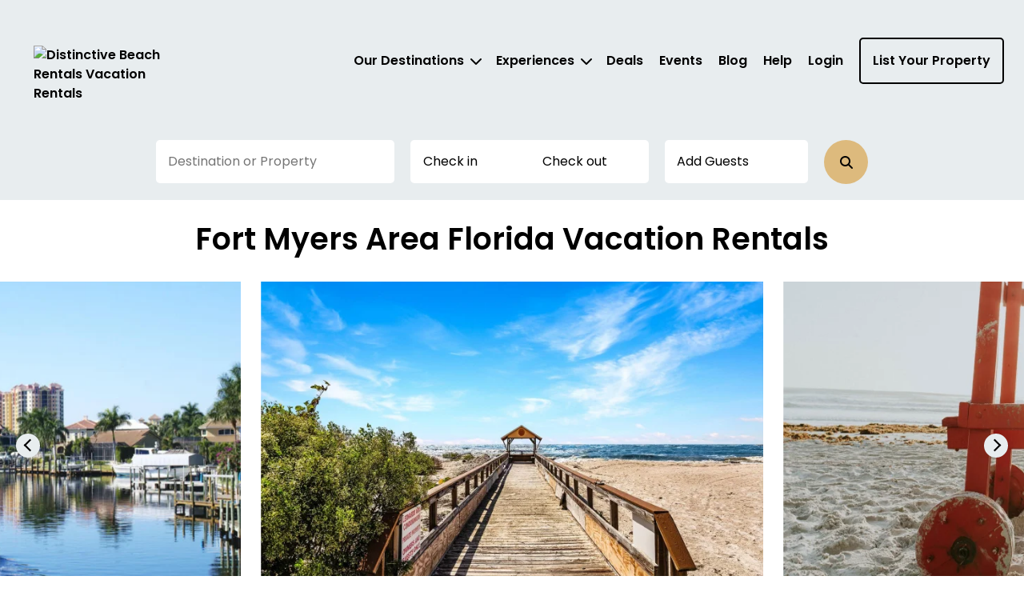

--- FILE ---
content_type: text/html; charset=utf-8
request_url: https://distinctivebeachrentals.com/southwest-florida-vacation-rentals?search.propertyTypes=1&search.locationAmenities=Beach+Front
body_size: 56544
content:



<!DOCTYPE html>
<html lang="en">

<head>
	
    <!-- Osano Cookie Consent Script -->
    <script src="https://cmp.osano.com/3tkedu9qaT/f01105d4-72d4-409b-9519-ac11c512449b/osano.js"></script>
    <!-- End Osano Cookie Consent Script -->

	<meta charset="UTF-8">
	<meta http-equiv="X-UA-Compatible" content="IE=edge"><script type="text/javascript">window.NREUM||(NREUM={});NREUM.info = {"beacon":"bam.nr-data.net","errorBeacon":"bam.nr-data.net","licenseKey":"NRJS-b515be50ad68706a2dc","applicationID":"1220643243","transactionName":"NgAAMkRXCEQFABAIWA9KLzB1GS5YCQZLKFkFABpJTUYHRQUOARVSExYfSU1VB1kHBggNVhUMDQhiWQ1SCh4=","queueTime":0,"applicationTime":11,"agent":"","atts":""}</script><script type="text/javascript">(window.NREUM||(NREUM={})).init={privacy:{cookies_enabled:true},ajax:{deny_list:["bam.nr-data.net"]},feature_flags:["soft_nav"],distributed_tracing:{enabled:true}};(window.NREUM||(NREUM={})).loader_config={agentID:"1386262456",accountID:"3872612",trustKey:"3872612",xpid:"Vw4AU1BSChABVlNSAQUEVFAC",licenseKey:"NRJS-b515be50ad68706a2dc",applicationID:"1220643243",browserID:"1386262456"};;/*! For license information please see nr-loader-spa-1.308.0.min.js.LICENSE.txt */
(()=>{var e,t,r={384:(e,t,r)=>{"use strict";r.d(t,{NT:()=>a,US:()=>u,Zm:()=>o,bQ:()=>d,dV:()=>c,pV:()=>l});var n=r(6154),i=r(1863),s=r(1910);const a={beacon:"bam.nr-data.net",errorBeacon:"bam.nr-data.net"};function o(){return n.gm.NREUM||(n.gm.NREUM={}),void 0===n.gm.newrelic&&(n.gm.newrelic=n.gm.NREUM),n.gm.NREUM}function c(){let e=o();return e.o||(e.o={ST:n.gm.setTimeout,SI:n.gm.setImmediate||n.gm.setInterval,CT:n.gm.clearTimeout,XHR:n.gm.XMLHttpRequest,REQ:n.gm.Request,EV:n.gm.Event,PR:n.gm.Promise,MO:n.gm.MutationObserver,FETCH:n.gm.fetch,WS:n.gm.WebSocket},(0,s.i)(...Object.values(e.o))),e}function d(e,t){let r=o();r.initializedAgents??={},t.initializedAt={ms:(0,i.t)(),date:new Date},r.initializedAgents[e]=t}function u(e,t){o()[e]=t}function l(){return function(){let e=o();const t=e.info||{};e.info={beacon:a.beacon,errorBeacon:a.errorBeacon,...t}}(),function(){let e=o();const t=e.init||{};e.init={...t}}(),c(),function(){let e=o();const t=e.loader_config||{};e.loader_config={...t}}(),o()}},782:(e,t,r)=>{"use strict";r.d(t,{T:()=>n});const n=r(860).K7.pageViewTiming},860:(e,t,r)=>{"use strict";r.d(t,{$J:()=>u,K7:()=>c,P3:()=>d,XX:()=>i,Yy:()=>o,df:()=>s,qY:()=>n,v4:()=>a});const n="events",i="jserrors",s="browser/blobs",a="rum",o="browser/logs",c={ajax:"ajax",genericEvents:"generic_events",jserrors:i,logging:"logging",metrics:"metrics",pageAction:"page_action",pageViewEvent:"page_view_event",pageViewTiming:"page_view_timing",sessionReplay:"session_replay",sessionTrace:"session_trace",softNav:"soft_navigations",spa:"spa"},d={[c.pageViewEvent]:1,[c.pageViewTiming]:2,[c.metrics]:3,[c.jserrors]:4,[c.spa]:5,[c.ajax]:6,[c.sessionTrace]:7,[c.softNav]:8,[c.sessionReplay]:9,[c.logging]:10,[c.genericEvents]:11},u={[c.pageViewEvent]:a,[c.pageViewTiming]:n,[c.ajax]:n,[c.spa]:n,[c.softNav]:n,[c.metrics]:i,[c.jserrors]:i,[c.sessionTrace]:s,[c.sessionReplay]:s,[c.logging]:o,[c.genericEvents]:"ins"}},944:(e,t,r)=>{"use strict";r.d(t,{R:()=>i});var n=r(3241);function i(e,t){"function"==typeof console.debug&&(console.debug("New Relic Warning: https://github.com/newrelic/newrelic-browser-agent/blob/main/docs/warning-codes.md#".concat(e),t),(0,n.W)({agentIdentifier:null,drained:null,type:"data",name:"warn",feature:"warn",data:{code:e,secondary:t}}))}},993:(e,t,r)=>{"use strict";r.d(t,{A$:()=>s,ET:()=>a,TZ:()=>o,p_:()=>i});var n=r(860);const i={ERROR:"ERROR",WARN:"WARN",INFO:"INFO",DEBUG:"DEBUG",TRACE:"TRACE"},s={OFF:0,ERROR:1,WARN:2,INFO:3,DEBUG:4,TRACE:5},a="log",o=n.K7.logging},1541:(e,t,r)=>{"use strict";r.d(t,{U:()=>i,f:()=>n});const n={MFE:"MFE",BA:"BA"};function i(e,t){if(2!==t?.harvestEndpointVersion)return{};const r=t.agentRef.runtime.appMetadata.agents[0].entityGuid;return e?{"source.id":e.id,"source.name":e.name,"source.type":e.type,"parent.id":e.parent?.id||r,"parent.type":e.parent?.type||n.BA}:{"entity.guid":r,appId:t.agentRef.info.applicationID}}},1687:(e,t,r)=>{"use strict";r.d(t,{Ak:()=>d,Ze:()=>h,x3:()=>u});var n=r(3241),i=r(7836),s=r(3606),a=r(860),o=r(2646);const c={};function d(e,t){const r={staged:!1,priority:a.P3[t]||0};l(e),c[e].get(t)||c[e].set(t,r)}function u(e,t){e&&c[e]&&(c[e].get(t)&&c[e].delete(t),p(e,t,!1),c[e].size&&f(e))}function l(e){if(!e)throw new Error("agentIdentifier required");c[e]||(c[e]=new Map)}function h(e="",t="feature",r=!1){if(l(e),!e||!c[e].get(t)||r)return p(e,t);c[e].get(t).staged=!0,f(e)}function f(e){const t=Array.from(c[e]);t.every(([e,t])=>t.staged)&&(t.sort((e,t)=>e[1].priority-t[1].priority),t.forEach(([t])=>{c[e].delete(t),p(e,t)}))}function p(e,t,r=!0){const a=e?i.ee.get(e):i.ee,c=s.i.handlers;if(!a.aborted&&a.backlog&&c){if((0,n.W)({agentIdentifier:e,type:"lifecycle",name:"drain",feature:t}),r){const e=a.backlog[t],r=c[t];if(r){for(let t=0;e&&t<e.length;++t)g(e[t],r);Object.entries(r).forEach(([e,t])=>{Object.values(t||{}).forEach(t=>{t[0]?.on&&t[0]?.context()instanceof o.y&&t[0].on(e,t[1])})})}}a.isolatedBacklog||delete c[t],a.backlog[t]=null,a.emit("drain-"+t,[])}}function g(e,t){var r=e[1];Object.values(t[r]||{}).forEach(t=>{var r=e[0];if(t[0]===r){var n=t[1],i=e[3],s=e[2];n.apply(i,s)}})}},1738:(e,t,r)=>{"use strict";r.d(t,{U:()=>f,Y:()=>h});var n=r(3241),i=r(9908),s=r(1863),a=r(944),o=r(5701),c=r(3969),d=r(8362),u=r(860),l=r(4261);function h(e,t,r,s){const h=s||r;!h||h[e]&&h[e]!==d.d.prototype[e]||(h[e]=function(){(0,i.p)(c.xV,["API/"+e+"/called"],void 0,u.K7.metrics,r.ee),(0,n.W)({agentIdentifier:r.agentIdentifier,drained:!!o.B?.[r.agentIdentifier],type:"data",name:"api",feature:l.Pl+e,data:{}});try{return t.apply(this,arguments)}catch(e){(0,a.R)(23,e)}})}function f(e,t,r,n,a){const o=e.info;null===r?delete o.jsAttributes[t]:o.jsAttributes[t]=r,(a||null===r)&&(0,i.p)(l.Pl+n,[(0,s.t)(),t,r],void 0,"session",e.ee)}},1741:(e,t,r)=>{"use strict";r.d(t,{W:()=>s});var n=r(944),i=r(4261);class s{#e(e,...t){if(this[e]!==s.prototype[e])return this[e](...t);(0,n.R)(35,e)}addPageAction(e,t){return this.#e(i.hG,e,t)}register(e){return this.#e(i.eY,e)}recordCustomEvent(e,t){return this.#e(i.fF,e,t)}setPageViewName(e,t){return this.#e(i.Fw,e,t)}setCustomAttribute(e,t,r){return this.#e(i.cD,e,t,r)}noticeError(e,t){return this.#e(i.o5,e,t)}setUserId(e,t=!1){return this.#e(i.Dl,e,t)}setApplicationVersion(e){return this.#e(i.nb,e)}setErrorHandler(e){return this.#e(i.bt,e)}addRelease(e,t){return this.#e(i.k6,e,t)}log(e,t){return this.#e(i.$9,e,t)}start(){return this.#e(i.d3)}finished(e){return this.#e(i.BL,e)}recordReplay(){return this.#e(i.CH)}pauseReplay(){return this.#e(i.Tb)}addToTrace(e){return this.#e(i.U2,e)}setCurrentRouteName(e){return this.#e(i.PA,e)}interaction(e){return this.#e(i.dT,e)}wrapLogger(e,t,r){return this.#e(i.Wb,e,t,r)}measure(e,t){return this.#e(i.V1,e,t)}consent(e){return this.#e(i.Pv,e)}}},1863:(e,t,r)=>{"use strict";function n(){return Math.floor(performance.now())}r.d(t,{t:()=>n})},1910:(e,t,r)=>{"use strict";r.d(t,{i:()=>s});var n=r(944);const i=new Map;function s(...e){return e.every(e=>{if(i.has(e))return i.get(e);const t="function"==typeof e?e.toString():"",r=t.includes("[native code]"),s=t.includes("nrWrapper");return r||s||(0,n.R)(64,e?.name||t),i.set(e,r),r})}},2555:(e,t,r)=>{"use strict";r.d(t,{D:()=>o,f:()=>a});var n=r(384),i=r(8122);const s={beacon:n.NT.beacon,errorBeacon:n.NT.errorBeacon,licenseKey:void 0,applicationID:void 0,sa:void 0,queueTime:void 0,applicationTime:void 0,ttGuid:void 0,user:void 0,account:void 0,product:void 0,extra:void 0,jsAttributes:{},userAttributes:void 0,atts:void 0,transactionName:void 0,tNamePlain:void 0};function a(e){try{return!!e.licenseKey&&!!e.errorBeacon&&!!e.applicationID}catch(e){return!1}}const o=e=>(0,i.a)(e,s)},2614:(e,t,r)=>{"use strict";r.d(t,{BB:()=>a,H3:()=>n,g:()=>d,iL:()=>c,tS:()=>o,uh:()=>i,wk:()=>s});const n="NRBA",i="SESSION",s=144e5,a=18e5,o={STARTED:"session-started",PAUSE:"session-pause",RESET:"session-reset",RESUME:"session-resume",UPDATE:"session-update"},c={SAME_TAB:"same-tab",CROSS_TAB:"cross-tab"},d={OFF:0,FULL:1,ERROR:2}},2646:(e,t,r)=>{"use strict";r.d(t,{y:()=>n});class n{constructor(e){this.contextId=e}}},2843:(e,t,r)=>{"use strict";r.d(t,{G:()=>s,u:()=>i});var n=r(3878);function i(e,t=!1,r,i){(0,n.DD)("visibilitychange",function(){if(t)return void("hidden"===document.visibilityState&&e());e(document.visibilityState)},r,i)}function s(e,t,r){(0,n.sp)("pagehide",e,t,r)}},3241:(e,t,r)=>{"use strict";r.d(t,{W:()=>s});var n=r(6154);const i="newrelic";function s(e={}){try{n.gm.dispatchEvent(new CustomEvent(i,{detail:e}))}catch(e){}}},3304:(e,t,r)=>{"use strict";r.d(t,{A:()=>s});var n=r(7836);const i=()=>{const e=new WeakSet;return(t,r)=>{if("object"==typeof r&&null!==r){if(e.has(r))return;e.add(r)}return r}};function s(e){try{return JSON.stringify(e,i())??""}catch(e){try{n.ee.emit("internal-error",[e])}catch(e){}return""}}},3333:(e,t,r)=>{"use strict";r.d(t,{$v:()=>u,TZ:()=>n,Xh:()=>c,Zp:()=>i,kd:()=>d,mq:()=>o,nf:()=>a,qN:()=>s});const n=r(860).K7.genericEvents,i=["auxclick","click","copy","keydown","paste","scrollend"],s=["focus","blur"],a=4,o=1e3,c=2e3,d=["PageAction","UserAction","BrowserPerformance"],u={RESOURCES:"experimental.resources",REGISTER:"register"}},3434:(e,t,r)=>{"use strict";r.d(t,{Jt:()=>s,YM:()=>d});var n=r(7836),i=r(5607);const s="nr@original:".concat(i.W),a=50;var o=Object.prototype.hasOwnProperty,c=!1;function d(e,t){return e||(e=n.ee),r.inPlace=function(e,t,n,i,s){n||(n="");const a="-"===n.charAt(0);for(let o=0;o<t.length;o++){const c=t[o],d=e[c];l(d)||(e[c]=r(d,a?c+n:n,i,c,s))}},r.flag=s,r;function r(t,r,n,c,d){return l(t)?t:(r||(r=""),nrWrapper[s]=t,function(e,t,r){if(Object.defineProperty&&Object.keys)try{return Object.keys(e).forEach(function(r){Object.defineProperty(t,r,{get:function(){return e[r]},set:function(t){return e[r]=t,t}})}),t}catch(e){u([e],r)}for(var n in e)o.call(e,n)&&(t[n]=e[n])}(t,nrWrapper,e),nrWrapper);function nrWrapper(){var s,o,l,h;let f;try{o=this,s=[...arguments],l="function"==typeof n?n(s,o):n||{}}catch(t){u([t,"",[s,o,c],l],e)}i(r+"start",[s,o,c],l,d);const p=performance.now();let g;try{return h=t.apply(o,s),g=performance.now(),h}catch(e){throw g=performance.now(),i(r+"err",[s,o,e],l,d),f=e,f}finally{const e=g-p,t={start:p,end:g,duration:e,isLongTask:e>=a,methodName:c,thrownError:f};t.isLongTask&&i("long-task",[t,o],l,d),i(r+"end",[s,o,h],l,d)}}}function i(r,n,i,s){if(!c||t){var a=c;c=!0;try{e.emit(r,n,i,t,s)}catch(t){u([t,r,n,i],e)}c=a}}}function u(e,t){t||(t=n.ee);try{t.emit("internal-error",e)}catch(e){}}function l(e){return!(e&&"function"==typeof e&&e.apply&&!e[s])}},3606:(e,t,r)=>{"use strict";r.d(t,{i:()=>s});var n=r(9908);s.on=a;var i=s.handlers={};function s(e,t,r,s){a(s||n.d,i,e,t,r)}function a(e,t,r,i,s){s||(s="feature"),e||(e=n.d);var a=t[s]=t[s]||{};(a[r]=a[r]||[]).push([e,i])}},3738:(e,t,r)=>{"use strict";r.d(t,{He:()=>i,Kp:()=>o,Lc:()=>d,Rz:()=>u,TZ:()=>n,bD:()=>s,d3:()=>a,jx:()=>l,sl:()=>h,uP:()=>c});const n=r(860).K7.sessionTrace,i="bstResource",s="resource",a="-start",o="-end",c="fn"+a,d="fn"+o,u="pushState",l=1e3,h=3e4},3785:(e,t,r)=>{"use strict";r.d(t,{R:()=>c,b:()=>d});var n=r(9908),i=r(1863),s=r(860),a=r(3969),o=r(993);function c(e,t,r={},c=o.p_.INFO,d=!0,u,l=(0,i.t)()){(0,n.p)(a.xV,["API/logging/".concat(c.toLowerCase(),"/called")],void 0,s.K7.metrics,e),(0,n.p)(o.ET,[l,t,r,c,d,u],void 0,s.K7.logging,e)}function d(e){return"string"==typeof e&&Object.values(o.p_).some(t=>t===e.toUpperCase().trim())}},3878:(e,t,r)=>{"use strict";function n(e,t){return{capture:e,passive:!1,signal:t}}function i(e,t,r=!1,i){window.addEventListener(e,t,n(r,i))}function s(e,t,r=!1,i){document.addEventListener(e,t,n(r,i))}r.d(t,{DD:()=>s,jT:()=>n,sp:()=>i})},3962:(e,t,r)=>{"use strict";r.d(t,{AM:()=>a,O2:()=>l,OV:()=>s,Qu:()=>h,TZ:()=>c,ih:()=>f,pP:()=>o,t1:()=>u,tC:()=>i,wD:()=>d});var n=r(860);const i=["click","keydown","submit"],s="popstate",a="api",o="initialPageLoad",c=n.K7.softNav,d=5e3,u=500,l={INITIAL_PAGE_LOAD:"",ROUTE_CHANGE:1,UNSPECIFIED:2},h={INTERACTION:1,AJAX:2,CUSTOM_END:3,CUSTOM_TRACER:4},f={IP:"in progress",PF:"pending finish",FIN:"finished",CAN:"cancelled"}},3969:(e,t,r)=>{"use strict";r.d(t,{TZ:()=>n,XG:()=>o,rs:()=>i,xV:()=>a,z_:()=>s});const n=r(860).K7.metrics,i="sm",s="cm",a="storeSupportabilityMetrics",o="storeEventMetrics"},4234:(e,t,r)=>{"use strict";r.d(t,{W:()=>s});var n=r(7836),i=r(1687);class s{constructor(e,t){this.agentIdentifier=e,this.ee=n.ee.get(e),this.featureName=t,this.blocked=!1}deregisterDrain(){(0,i.x3)(this.agentIdentifier,this.featureName)}}},4261:(e,t,r)=>{"use strict";r.d(t,{$9:()=>u,BL:()=>c,CH:()=>p,Dl:()=>R,Fw:()=>w,PA:()=>v,Pl:()=>n,Pv:()=>A,Tb:()=>h,U2:()=>a,V1:()=>E,Wb:()=>T,bt:()=>y,cD:()=>b,d3:()=>x,dT:()=>d,eY:()=>g,fF:()=>f,hG:()=>s,hw:()=>i,k6:()=>o,nb:()=>m,o5:()=>l});const n="api-",i=n+"ixn-",s="addPageAction",a="addToTrace",o="addRelease",c="finished",d="interaction",u="log",l="noticeError",h="pauseReplay",f="recordCustomEvent",p="recordReplay",g="register",m="setApplicationVersion",v="setCurrentRouteName",b="setCustomAttribute",y="setErrorHandler",w="setPageViewName",R="setUserId",x="start",T="wrapLogger",E="measure",A="consent"},5205:(e,t,r)=>{"use strict";r.d(t,{j:()=>S});var n=r(384),i=r(1741);var s=r(2555),a=r(3333);const o=e=>{if(!e||"string"!=typeof e)return!1;try{document.createDocumentFragment().querySelector(e)}catch{return!1}return!0};var c=r(2614),d=r(944),u=r(8122);const l="[data-nr-mask]",h=e=>(0,u.a)(e,(()=>{const e={feature_flags:[],experimental:{allow_registered_children:!1,resources:!1},mask_selector:"*",block_selector:"[data-nr-block]",mask_input_options:{color:!1,date:!1,"datetime-local":!1,email:!1,month:!1,number:!1,range:!1,search:!1,tel:!1,text:!1,time:!1,url:!1,week:!1,textarea:!1,select:!1,password:!0}};return{ajax:{deny_list:void 0,block_internal:!0,enabled:!0,autoStart:!0},api:{get allow_registered_children(){return e.feature_flags.includes(a.$v.REGISTER)||e.experimental.allow_registered_children},set allow_registered_children(t){e.experimental.allow_registered_children=t},duplicate_registered_data:!1},browser_consent_mode:{enabled:!1},distributed_tracing:{enabled:void 0,exclude_newrelic_header:void 0,cors_use_newrelic_header:void 0,cors_use_tracecontext_headers:void 0,allowed_origins:void 0},get feature_flags(){return e.feature_flags},set feature_flags(t){e.feature_flags=t},generic_events:{enabled:!0,autoStart:!0},harvest:{interval:30},jserrors:{enabled:!0,autoStart:!0},logging:{enabled:!0,autoStart:!0},metrics:{enabled:!0,autoStart:!0},obfuscate:void 0,page_action:{enabled:!0},page_view_event:{enabled:!0,autoStart:!0},page_view_timing:{enabled:!0,autoStart:!0},performance:{capture_marks:!1,capture_measures:!1,capture_detail:!0,resources:{get enabled(){return e.feature_flags.includes(a.$v.RESOURCES)||e.experimental.resources},set enabled(t){e.experimental.resources=t},asset_types:[],first_party_domains:[],ignore_newrelic:!0}},privacy:{cookies_enabled:!0},proxy:{assets:void 0,beacon:void 0},session:{expiresMs:c.wk,inactiveMs:c.BB},session_replay:{autoStart:!0,enabled:!1,preload:!1,sampling_rate:10,error_sampling_rate:100,collect_fonts:!1,inline_images:!1,fix_stylesheets:!0,mask_all_inputs:!0,get mask_text_selector(){return e.mask_selector},set mask_text_selector(t){o(t)?e.mask_selector="".concat(t,",").concat(l):""===t||null===t?e.mask_selector=l:(0,d.R)(5,t)},get block_class(){return"nr-block"},get ignore_class(){return"nr-ignore"},get mask_text_class(){return"nr-mask"},get block_selector(){return e.block_selector},set block_selector(t){o(t)?e.block_selector+=",".concat(t):""!==t&&(0,d.R)(6,t)},get mask_input_options(){return e.mask_input_options},set mask_input_options(t){t&&"object"==typeof t?e.mask_input_options={...t,password:!0}:(0,d.R)(7,t)}},session_trace:{enabled:!0,autoStart:!0},soft_navigations:{enabled:!0,autoStart:!0},spa:{enabled:!0,autoStart:!0},ssl:void 0,user_actions:{enabled:!0,elementAttributes:["id","className","tagName","type"]}}})());var f=r(6154),p=r(9324);let g=0;const m={buildEnv:p.F3,distMethod:p.Xs,version:p.xv,originTime:f.WN},v={consented:!1},b={appMetadata:{},get consented(){return this.session?.state?.consent||v.consented},set consented(e){v.consented=e},customTransaction:void 0,denyList:void 0,disabled:!1,harvester:void 0,isolatedBacklog:!1,isRecording:!1,loaderType:void 0,maxBytes:3e4,obfuscator:void 0,onerror:void 0,ptid:void 0,releaseIds:{},session:void 0,timeKeeper:void 0,registeredEntities:[],jsAttributesMetadata:{bytes:0},get harvestCount(){return++g}},y=e=>{const t=(0,u.a)(e,b),r=Object.keys(m).reduce((e,t)=>(e[t]={value:m[t],writable:!1,configurable:!0,enumerable:!0},e),{});return Object.defineProperties(t,r)};var w=r(5701);const R=e=>{const t=e.startsWith("http");e+="/",r.p=t?e:"https://"+e};var x=r(7836),T=r(3241);const E={accountID:void 0,trustKey:void 0,agentID:void 0,licenseKey:void 0,applicationID:void 0,xpid:void 0},A=e=>(0,u.a)(e,E),_=new Set;function S(e,t={},r,a){let{init:o,info:c,loader_config:d,runtime:u={},exposed:l=!0}=t;if(!c){const e=(0,n.pV)();o=e.init,c=e.info,d=e.loader_config}e.init=h(o||{}),e.loader_config=A(d||{}),c.jsAttributes??={},f.bv&&(c.jsAttributes.isWorker=!0),e.info=(0,s.D)(c);const p=e.init,g=[c.beacon,c.errorBeacon];_.has(e.agentIdentifier)||(p.proxy.assets&&(R(p.proxy.assets),g.push(p.proxy.assets)),p.proxy.beacon&&g.push(p.proxy.beacon),e.beacons=[...g],function(e){const t=(0,n.pV)();Object.getOwnPropertyNames(i.W.prototype).forEach(r=>{const n=i.W.prototype[r];if("function"!=typeof n||"constructor"===n)return;let s=t[r];e[r]&&!1!==e.exposed&&"micro-agent"!==e.runtime?.loaderType&&(t[r]=(...t)=>{const n=e[r](...t);return s?s(...t):n})})}(e),(0,n.US)("activatedFeatures",w.B)),u.denyList=[...p.ajax.deny_list||[],...p.ajax.block_internal?g:[]],u.ptid=e.agentIdentifier,u.loaderType=r,e.runtime=y(u),_.has(e.agentIdentifier)||(e.ee=x.ee.get(e.agentIdentifier),e.exposed=l,(0,T.W)({agentIdentifier:e.agentIdentifier,drained:!!w.B?.[e.agentIdentifier],type:"lifecycle",name:"initialize",feature:void 0,data:e.config})),_.add(e.agentIdentifier)}},5270:(e,t,r)=>{"use strict";r.d(t,{Aw:()=>a,SR:()=>s,rF:()=>o});var n=r(384),i=r(7767);function s(e){return!!(0,n.dV)().o.MO&&(0,i.V)(e)&&!0===e?.session_trace.enabled}function a(e){return!0===e?.session_replay.preload&&s(e)}function o(e,t){try{if("string"==typeof t?.type){if("password"===t.type.toLowerCase())return"*".repeat(e?.length||0);if(void 0!==t?.dataset?.nrUnmask||t?.classList?.contains("nr-unmask"))return e}}catch(e){}return"string"==typeof e?e.replace(/[\S]/g,"*"):"*".repeat(e?.length||0)}},5289:(e,t,r)=>{"use strict";r.d(t,{GG:()=>a,Qr:()=>c,sB:()=>o});var n=r(3878),i=r(6389);function s(){return"undefined"==typeof document||"complete"===document.readyState}function a(e,t){if(s())return e();const r=(0,i.J)(e),a=setInterval(()=>{s()&&(clearInterval(a),r())},500);(0,n.sp)("load",r,t)}function o(e){if(s())return e();(0,n.DD)("DOMContentLoaded",e)}function c(e){if(s())return e();(0,n.sp)("popstate",e)}},5607:(e,t,r)=>{"use strict";r.d(t,{W:()=>n});const n=(0,r(9566).bz)()},5701:(e,t,r)=>{"use strict";r.d(t,{B:()=>s,t:()=>a});var n=r(3241);const i=new Set,s={};function a(e,t){const r=t.agentIdentifier;s[r]??={},e&&"object"==typeof e&&(i.has(r)||(t.ee.emit("rumresp",[e]),s[r]=e,i.add(r),(0,n.W)({agentIdentifier:r,loaded:!0,drained:!0,type:"lifecycle",name:"load",feature:void 0,data:e})))}},6154:(e,t,r)=>{"use strict";r.d(t,{OF:()=>d,RI:()=>i,WN:()=>h,bv:()=>s,eN:()=>f,gm:()=>a,lR:()=>l,m:()=>c,mw:()=>o,sb:()=>u});var n=r(1863);const i="undefined"!=typeof window&&!!window.document,s="undefined"!=typeof WorkerGlobalScope&&("undefined"!=typeof self&&self instanceof WorkerGlobalScope&&self.navigator instanceof WorkerNavigator||"undefined"!=typeof globalThis&&globalThis instanceof WorkerGlobalScope&&globalThis.navigator instanceof WorkerNavigator),a=i?window:"undefined"!=typeof WorkerGlobalScope&&("undefined"!=typeof self&&self instanceof WorkerGlobalScope&&self||"undefined"!=typeof globalThis&&globalThis instanceof WorkerGlobalScope&&globalThis),o=Boolean("hidden"===a?.document?.visibilityState),c=""+a?.location,d=/iPad|iPhone|iPod/.test(a.navigator?.userAgent),u=d&&"undefined"==typeof SharedWorker,l=(()=>{const e=a.navigator?.userAgent?.match(/Firefox[/\s](\d+\.\d+)/);return Array.isArray(e)&&e.length>=2?+e[1]:0})(),h=Date.now()-(0,n.t)(),f=()=>"undefined"!=typeof PerformanceNavigationTiming&&a?.performance?.getEntriesByType("navigation")?.[0]?.responseStart},6344:(e,t,r)=>{"use strict";r.d(t,{BB:()=>u,Qb:()=>l,TZ:()=>i,Ug:()=>a,Vh:()=>s,_s:()=>o,bc:()=>d,yP:()=>c});var n=r(2614);const i=r(860).K7.sessionReplay,s="errorDuringReplay",a=.12,o={DomContentLoaded:0,Load:1,FullSnapshot:2,IncrementalSnapshot:3,Meta:4,Custom:5},c={[n.g.ERROR]:15e3,[n.g.FULL]:3e5,[n.g.OFF]:0},d={RESET:{message:"Session was reset",sm:"Reset"},IMPORT:{message:"Recorder failed to import",sm:"Import"},TOO_MANY:{message:"429: Too Many Requests",sm:"Too-Many"},TOO_BIG:{message:"Payload was too large",sm:"Too-Big"},CROSS_TAB:{message:"Session Entity was set to OFF on another tab",sm:"Cross-Tab"},ENTITLEMENTS:{message:"Session Replay is not allowed and will not be started",sm:"Entitlement"}},u=5e3,l={API:"api",RESUME:"resume",SWITCH_TO_FULL:"switchToFull",INITIALIZE:"initialize",PRELOAD:"preload"}},6389:(e,t,r)=>{"use strict";function n(e,t=500,r={}){const n=r?.leading||!1;let i;return(...r)=>{n&&void 0===i&&(e.apply(this,r),i=setTimeout(()=>{i=clearTimeout(i)},t)),n||(clearTimeout(i),i=setTimeout(()=>{e.apply(this,r)},t))}}function i(e){let t=!1;return(...r)=>{t||(t=!0,e.apply(this,r))}}r.d(t,{J:()=>i,s:()=>n})},6630:(e,t,r)=>{"use strict";r.d(t,{T:()=>n});const n=r(860).K7.pageViewEvent},6774:(e,t,r)=>{"use strict";r.d(t,{T:()=>n});const n=r(860).K7.jserrors},7295:(e,t,r)=>{"use strict";r.d(t,{Xv:()=>a,gX:()=>i,iW:()=>s});var n=[];function i(e){if(!e||s(e))return!1;if(0===n.length)return!0;if("*"===n[0].hostname)return!1;for(var t=0;t<n.length;t++){var r=n[t];if(r.hostname.test(e.hostname)&&r.pathname.test(e.pathname))return!1}return!0}function s(e){return void 0===e.hostname}function a(e){if(n=[],e&&e.length)for(var t=0;t<e.length;t++){let r=e[t];if(!r)continue;if("*"===r)return void(n=[{hostname:"*"}]);0===r.indexOf("http://")?r=r.substring(7):0===r.indexOf("https://")&&(r=r.substring(8));const i=r.indexOf("/");let s,a;i>0?(s=r.substring(0,i),a=r.substring(i)):(s=r,a="*");let[c]=s.split(":");n.push({hostname:o(c),pathname:o(a,!0)})}}function o(e,t=!1){const r=e.replace(/[.+?^${}()|[\]\\]/g,e=>"\\"+e).replace(/\*/g,".*?");return new RegExp((t?"^":"")+r+"$")}},7485:(e,t,r)=>{"use strict";r.d(t,{D:()=>i});var n=r(6154);function i(e){if(0===(e||"").indexOf("data:"))return{protocol:"data"};try{const t=new URL(e,location.href),r={port:t.port,hostname:t.hostname,pathname:t.pathname,search:t.search,protocol:t.protocol.slice(0,t.protocol.indexOf(":")),sameOrigin:t.protocol===n.gm?.location?.protocol&&t.host===n.gm?.location?.host};return r.port&&""!==r.port||("http:"===t.protocol&&(r.port="80"),"https:"===t.protocol&&(r.port="443")),r.pathname&&""!==r.pathname?r.pathname.startsWith("/")||(r.pathname="/".concat(r.pathname)):r.pathname="/",r}catch(e){return{}}}},7699:(e,t,r)=>{"use strict";r.d(t,{It:()=>s,KC:()=>o,No:()=>i,qh:()=>a});var n=r(860);const i=16e3,s=1e6,a="SESSION_ERROR",o={[n.K7.logging]:!0,[n.K7.genericEvents]:!1,[n.K7.jserrors]:!1,[n.K7.ajax]:!1}},7767:(e,t,r)=>{"use strict";r.d(t,{V:()=>i});var n=r(6154);const i=e=>n.RI&&!0===e?.privacy.cookies_enabled},7836:(e,t,r)=>{"use strict";r.d(t,{P:()=>o,ee:()=>c});var n=r(384),i=r(8990),s=r(2646),a=r(5607);const o="nr@context:".concat(a.W),c=function e(t,r){var n={},a={},u={},l=!1;try{l=16===r.length&&d.initializedAgents?.[r]?.runtime.isolatedBacklog}catch(e){}var h={on:p,addEventListener:p,removeEventListener:function(e,t){var r=n[e];if(!r)return;for(var i=0;i<r.length;i++)r[i]===t&&r.splice(i,1)},emit:function(e,r,n,i,s){!1!==s&&(s=!0);if(c.aborted&&!i)return;t&&s&&t.emit(e,r,n);var o=f(n);g(e).forEach(e=>{e.apply(o,r)});var d=v()[a[e]];d&&d.push([h,e,r,o]);return o},get:m,listeners:g,context:f,buffer:function(e,t){const r=v();if(t=t||"feature",h.aborted)return;Object.entries(e||{}).forEach(([e,n])=>{a[n]=t,t in r||(r[t]=[])})},abort:function(){h._aborted=!0,Object.keys(h.backlog).forEach(e=>{delete h.backlog[e]})},isBuffering:function(e){return!!v()[a[e]]},debugId:r,backlog:l?{}:t&&"object"==typeof t.backlog?t.backlog:{},isolatedBacklog:l};return Object.defineProperty(h,"aborted",{get:()=>{let e=h._aborted||!1;return e||(t&&(e=t.aborted),e)}}),h;function f(e){return e&&e instanceof s.y?e:e?(0,i.I)(e,o,()=>new s.y(o)):new s.y(o)}function p(e,t){n[e]=g(e).concat(t)}function g(e){return n[e]||[]}function m(t){return u[t]=u[t]||e(h,t)}function v(){return h.backlog}}(void 0,"globalEE"),d=(0,n.Zm)();d.ee||(d.ee=c)},8122:(e,t,r)=>{"use strict";r.d(t,{a:()=>i});var n=r(944);function i(e,t){try{if(!e||"object"!=typeof e)return(0,n.R)(3);if(!t||"object"!=typeof t)return(0,n.R)(4);const r=Object.create(Object.getPrototypeOf(t),Object.getOwnPropertyDescriptors(t)),s=0===Object.keys(r).length?e:r;for(let a in s)if(void 0!==e[a])try{if(null===e[a]){r[a]=null;continue}Array.isArray(e[a])&&Array.isArray(t[a])?r[a]=Array.from(new Set([...e[a],...t[a]])):"object"==typeof e[a]&&"object"==typeof t[a]?r[a]=i(e[a],t[a]):r[a]=e[a]}catch(e){r[a]||(0,n.R)(1,e)}return r}catch(e){(0,n.R)(2,e)}}},8139:(e,t,r)=>{"use strict";r.d(t,{u:()=>h});var n=r(7836),i=r(3434),s=r(8990),a=r(6154);const o={},c=a.gm.XMLHttpRequest,d="addEventListener",u="removeEventListener",l="nr@wrapped:".concat(n.P);function h(e){var t=function(e){return(e||n.ee).get("events")}(e);if(o[t.debugId]++)return t;o[t.debugId]=1;var r=(0,i.YM)(t,!0);function h(e){r.inPlace(e,[d,u],"-",p)}function p(e,t){return e[1]}return"getPrototypeOf"in Object&&(a.RI&&f(document,h),c&&f(c.prototype,h),f(a.gm,h)),t.on(d+"-start",function(e,t){var n=e[1];if(null!==n&&("function"==typeof n||"object"==typeof n)&&"newrelic"!==e[0]){var i=(0,s.I)(n,l,function(){var e={object:function(){if("function"!=typeof n.handleEvent)return;return n.handleEvent.apply(n,arguments)},function:n}[typeof n];return e?r(e,"fn-",null,e.name||"anonymous"):n});this.wrapped=e[1]=i}}),t.on(u+"-start",function(e){e[1]=this.wrapped||e[1]}),t}function f(e,t,...r){let n=e;for(;"object"==typeof n&&!Object.prototype.hasOwnProperty.call(n,d);)n=Object.getPrototypeOf(n);n&&t(n,...r)}},8362:(e,t,r)=>{"use strict";r.d(t,{d:()=>s});var n=r(9566),i=r(1741);class s extends i.W{agentIdentifier=(0,n.LA)(16)}},8374:(e,t,r)=>{r.nc=(()=>{try{return document?.currentScript?.nonce}catch(e){}return""})()},8990:(e,t,r)=>{"use strict";r.d(t,{I:()=>i});var n=Object.prototype.hasOwnProperty;function i(e,t,r){if(n.call(e,t))return e[t];var i=r();if(Object.defineProperty&&Object.keys)try{return Object.defineProperty(e,t,{value:i,writable:!0,enumerable:!1}),i}catch(e){}return e[t]=i,i}},9119:(e,t,r)=>{"use strict";r.d(t,{L:()=>s});var n=/([^?#]*)[^#]*(#[^?]*|$).*/,i=/([^?#]*)().*/;function s(e,t){return e?e.replace(t?n:i,"$1$2"):e}},9300:(e,t,r)=>{"use strict";r.d(t,{T:()=>n});const n=r(860).K7.ajax},9324:(e,t,r)=>{"use strict";r.d(t,{AJ:()=>a,F3:()=>i,Xs:()=>s,Yq:()=>o,xv:()=>n});const n="1.308.0",i="PROD",s="CDN",a="@newrelic/rrweb",o="1.0.1"},9566:(e,t,r)=>{"use strict";r.d(t,{LA:()=>o,ZF:()=>c,bz:()=>a,el:()=>d});var n=r(6154);const i="xxxxxxxx-xxxx-4xxx-yxxx-xxxxxxxxxxxx";function s(e,t){return e?15&e[t]:16*Math.random()|0}function a(){const e=n.gm?.crypto||n.gm?.msCrypto;let t,r=0;return e&&e.getRandomValues&&(t=e.getRandomValues(new Uint8Array(30))),i.split("").map(e=>"x"===e?s(t,r++).toString(16):"y"===e?(3&s()|8).toString(16):e).join("")}function o(e){const t=n.gm?.crypto||n.gm?.msCrypto;let r,i=0;t&&t.getRandomValues&&(r=t.getRandomValues(new Uint8Array(e)));const a=[];for(var o=0;o<e;o++)a.push(s(r,i++).toString(16));return a.join("")}function c(){return o(16)}function d(){return o(32)}},9908:(e,t,r)=>{"use strict";r.d(t,{d:()=>n,p:()=>i});var n=r(7836).ee.get("handle");function i(e,t,r,i,s){s?(s.buffer([e],i),s.emit(e,t,r)):(n.buffer([e],i),n.emit(e,t,r))}}},n={};function i(e){var t=n[e];if(void 0!==t)return t.exports;var s=n[e]={exports:{}};return r[e](s,s.exports,i),s.exports}i.m=r,i.d=(e,t)=>{for(var r in t)i.o(t,r)&&!i.o(e,r)&&Object.defineProperty(e,r,{enumerable:!0,get:t[r]})},i.f={},i.e=e=>Promise.all(Object.keys(i.f).reduce((t,r)=>(i.f[r](e,t),t),[])),i.u=e=>({212:"nr-spa-compressor",249:"nr-spa-recorder",478:"nr-spa"}[e]+"-1.308.0.min.js"),i.o=(e,t)=>Object.prototype.hasOwnProperty.call(e,t),e={},t="NRBA-1.308.0.PROD:",i.l=(r,n,s,a)=>{if(e[r])e[r].push(n);else{var o,c;if(void 0!==s)for(var d=document.getElementsByTagName("script"),u=0;u<d.length;u++){var l=d[u];if(l.getAttribute("src")==r||l.getAttribute("data-webpack")==t+s){o=l;break}}if(!o){c=!0;var h={478:"sha512-RSfSVnmHk59T/uIPbdSE0LPeqcEdF4/+XhfJdBuccH5rYMOEZDhFdtnh6X6nJk7hGpzHd9Ujhsy7lZEz/ORYCQ==",249:"sha512-ehJXhmntm85NSqW4MkhfQqmeKFulra3klDyY0OPDUE+sQ3GokHlPh1pmAzuNy//3j4ac6lzIbmXLvGQBMYmrkg==",212:"sha512-B9h4CR46ndKRgMBcK+j67uSR2RCnJfGefU+A7FrgR/k42ovXy5x/MAVFiSvFxuVeEk/pNLgvYGMp1cBSK/G6Fg=="};(o=document.createElement("script")).charset="utf-8",i.nc&&o.setAttribute("nonce",i.nc),o.setAttribute("data-webpack",t+s),o.src=r,0!==o.src.indexOf(window.location.origin+"/")&&(o.crossOrigin="anonymous"),h[a]&&(o.integrity=h[a])}e[r]=[n];var f=(t,n)=>{o.onerror=o.onload=null,clearTimeout(p);var i=e[r];if(delete e[r],o.parentNode&&o.parentNode.removeChild(o),i&&i.forEach(e=>e(n)),t)return t(n)},p=setTimeout(f.bind(null,void 0,{type:"timeout",target:o}),12e4);o.onerror=f.bind(null,o.onerror),o.onload=f.bind(null,o.onload),c&&document.head.appendChild(o)}},i.r=e=>{"undefined"!=typeof Symbol&&Symbol.toStringTag&&Object.defineProperty(e,Symbol.toStringTag,{value:"Module"}),Object.defineProperty(e,"__esModule",{value:!0})},i.p="https://js-agent.newrelic.com/",(()=>{var e={38:0,788:0};i.f.j=(t,r)=>{var n=i.o(e,t)?e[t]:void 0;if(0!==n)if(n)r.push(n[2]);else{var s=new Promise((r,i)=>n=e[t]=[r,i]);r.push(n[2]=s);var a=i.p+i.u(t),o=new Error;i.l(a,r=>{if(i.o(e,t)&&(0!==(n=e[t])&&(e[t]=void 0),n)){var s=r&&("load"===r.type?"missing":r.type),a=r&&r.target&&r.target.src;o.message="Loading chunk "+t+" failed: ("+s+": "+a+")",o.name="ChunkLoadError",o.type=s,o.request=a,n[1](o)}},"chunk-"+t,t)}};var t=(t,r)=>{var n,s,[a,o,c]=r,d=0;if(a.some(t=>0!==e[t])){for(n in o)i.o(o,n)&&(i.m[n]=o[n]);if(c)c(i)}for(t&&t(r);d<a.length;d++)s=a[d],i.o(e,s)&&e[s]&&e[s][0](),e[s]=0},r=self["webpackChunk:NRBA-1.308.0.PROD"]=self["webpackChunk:NRBA-1.308.0.PROD"]||[];r.forEach(t.bind(null,0)),r.push=t.bind(null,r.push.bind(r))})(),(()=>{"use strict";i(8374);var e=i(8362),t=i(860);const r=Object.values(t.K7);var n=i(5205);var s=i(9908),a=i(1863),o=i(4261),c=i(1738);var d=i(1687),u=i(4234),l=i(5289),h=i(6154),f=i(944),p=i(5270),g=i(7767),m=i(6389),v=i(7699);class b extends u.W{constructor(e,t){super(e.agentIdentifier,t),this.agentRef=e,this.abortHandler=void 0,this.featAggregate=void 0,this.loadedSuccessfully=void 0,this.onAggregateImported=new Promise(e=>{this.loadedSuccessfully=e}),this.deferred=Promise.resolve(),!1===e.init[this.featureName].autoStart?this.deferred=new Promise((t,r)=>{this.ee.on("manual-start-all",(0,m.J)(()=>{(0,d.Ak)(e.agentIdentifier,this.featureName),t()}))}):(0,d.Ak)(e.agentIdentifier,t)}importAggregator(e,t,r={}){if(this.featAggregate)return;const n=async()=>{let n;await this.deferred;try{if((0,g.V)(e.init)){const{setupAgentSession:t}=await i.e(478).then(i.bind(i,8766));n=t(e)}}catch(e){(0,f.R)(20,e),this.ee.emit("internal-error",[e]),(0,s.p)(v.qh,[e],void 0,this.featureName,this.ee)}try{if(!this.#t(this.featureName,n,e.init))return(0,d.Ze)(this.agentIdentifier,this.featureName),void this.loadedSuccessfully(!1);const{Aggregate:i}=await t();this.featAggregate=new i(e,r),e.runtime.harvester.initializedAggregates.push(this.featAggregate),this.loadedSuccessfully(!0)}catch(e){(0,f.R)(34,e),this.abortHandler?.(),(0,d.Ze)(this.agentIdentifier,this.featureName,!0),this.loadedSuccessfully(!1),this.ee&&this.ee.abort()}};h.RI?(0,l.GG)(()=>n(),!0):n()}#t(e,r,n){if(this.blocked)return!1;switch(e){case t.K7.sessionReplay:return(0,p.SR)(n)&&!!r;case t.K7.sessionTrace:return!!r;default:return!0}}}var y=i(6630),w=i(2614),R=i(3241);class x extends b{static featureName=y.T;constructor(e){var t;super(e,y.T),this.setupInspectionEvents(e.agentIdentifier),t=e,(0,c.Y)(o.Fw,function(e,r){"string"==typeof e&&("/"!==e.charAt(0)&&(e="/"+e),t.runtime.customTransaction=(r||"http://custom.transaction")+e,(0,s.p)(o.Pl+o.Fw,[(0,a.t)()],void 0,void 0,t.ee))},t),this.importAggregator(e,()=>i.e(478).then(i.bind(i,2467)))}setupInspectionEvents(e){const t=(t,r)=>{t&&(0,R.W)({agentIdentifier:e,timeStamp:t.timeStamp,loaded:"complete"===t.target.readyState,type:"window",name:r,data:t.target.location+""})};(0,l.sB)(e=>{t(e,"DOMContentLoaded")}),(0,l.GG)(e=>{t(e,"load")}),(0,l.Qr)(e=>{t(e,"navigate")}),this.ee.on(w.tS.UPDATE,(t,r)=>{(0,R.W)({agentIdentifier:e,type:"lifecycle",name:"session",data:r})})}}var T=i(384);class E extends e.d{constructor(e){var t;(super(),h.gm)?(this.features={},(0,T.bQ)(this.agentIdentifier,this),this.desiredFeatures=new Set(e.features||[]),this.desiredFeatures.add(x),(0,n.j)(this,e,e.loaderType||"agent"),t=this,(0,c.Y)(o.cD,function(e,r,n=!1){if("string"==typeof e){if(["string","number","boolean"].includes(typeof r)||null===r)return(0,c.U)(t,e,r,o.cD,n);(0,f.R)(40,typeof r)}else(0,f.R)(39,typeof e)},t),function(e){(0,c.Y)(o.Dl,function(t,r=!1){if("string"!=typeof t&&null!==t)return void(0,f.R)(41,typeof t);const n=e.info.jsAttributes["enduser.id"];r&&null!=n&&n!==t?(0,s.p)(o.Pl+"setUserIdAndResetSession",[t],void 0,"session",e.ee):(0,c.U)(e,"enduser.id",t,o.Dl,!0)},e)}(this),function(e){(0,c.Y)(o.nb,function(t){if("string"==typeof t||null===t)return(0,c.U)(e,"application.version",t,o.nb,!1);(0,f.R)(42,typeof t)},e)}(this),function(e){(0,c.Y)(o.d3,function(){e.ee.emit("manual-start-all")},e)}(this),function(e){(0,c.Y)(o.Pv,function(t=!0){if("boolean"==typeof t){if((0,s.p)(o.Pl+o.Pv,[t],void 0,"session",e.ee),e.runtime.consented=t,t){const t=e.features.page_view_event;t.onAggregateImported.then(e=>{const r=t.featAggregate;e&&!r.sentRum&&r.sendRum()})}}else(0,f.R)(65,typeof t)},e)}(this),this.run()):(0,f.R)(21)}get config(){return{info:this.info,init:this.init,loader_config:this.loader_config,runtime:this.runtime}}get api(){return this}run(){try{const e=function(e){const t={};return r.forEach(r=>{t[r]=!!e[r]?.enabled}),t}(this.init),n=[...this.desiredFeatures];n.sort((e,r)=>t.P3[e.featureName]-t.P3[r.featureName]),n.forEach(r=>{if(!e[r.featureName]&&r.featureName!==t.K7.pageViewEvent)return;if(r.featureName===t.K7.spa)return void(0,f.R)(67);const n=function(e){switch(e){case t.K7.ajax:return[t.K7.jserrors];case t.K7.sessionTrace:return[t.K7.ajax,t.K7.pageViewEvent];case t.K7.sessionReplay:return[t.K7.sessionTrace];case t.K7.pageViewTiming:return[t.K7.pageViewEvent];default:return[]}}(r.featureName).filter(e=>!(e in this.features));n.length>0&&(0,f.R)(36,{targetFeature:r.featureName,missingDependencies:n}),this.features[r.featureName]=new r(this)})}catch(e){(0,f.R)(22,e);for(const e in this.features)this.features[e].abortHandler?.();const t=(0,T.Zm)();delete t.initializedAgents[this.agentIdentifier]?.features,delete this.sharedAggregator;return t.ee.get(this.agentIdentifier).abort(),!1}}}var A=i(2843),_=i(782);class S extends b{static featureName=_.T;constructor(e){super(e,_.T),h.RI&&((0,A.u)(()=>(0,s.p)("docHidden",[(0,a.t)()],void 0,_.T,this.ee),!0),(0,A.G)(()=>(0,s.p)("winPagehide",[(0,a.t)()],void 0,_.T,this.ee)),this.importAggregator(e,()=>i.e(478).then(i.bind(i,9917))))}}var O=i(3969);class I extends b{static featureName=O.TZ;constructor(e){super(e,O.TZ),h.RI&&document.addEventListener("securitypolicyviolation",e=>{(0,s.p)(O.xV,["Generic/CSPViolation/Detected"],void 0,this.featureName,this.ee)}),this.importAggregator(e,()=>i.e(478).then(i.bind(i,6555)))}}var N=i(6774),P=i(3878),k=i(3304);class D{constructor(e,t,r,n,i){this.name="UncaughtError",this.message="string"==typeof e?e:(0,k.A)(e),this.sourceURL=t,this.line=r,this.column=n,this.__newrelic=i}}function C(e){return M(e)?e:new D(void 0!==e?.message?e.message:e,e?.filename||e?.sourceURL,e?.lineno||e?.line,e?.colno||e?.col,e?.__newrelic,e?.cause)}function j(e){const t="Unhandled Promise Rejection: ";if(!e?.reason)return;if(M(e.reason)){try{e.reason.message.startsWith(t)||(e.reason.message=t+e.reason.message)}catch(e){}return C(e.reason)}const r=C(e.reason);return(r.message||"").startsWith(t)||(r.message=t+r.message),r}function L(e){if(e.error instanceof SyntaxError&&!/:\d+$/.test(e.error.stack?.trim())){const t=new D(e.message,e.filename,e.lineno,e.colno,e.error.__newrelic,e.cause);return t.name=SyntaxError.name,t}return M(e.error)?e.error:C(e)}function M(e){return e instanceof Error&&!!e.stack}function H(e,r,n,i,o=(0,a.t)()){"string"==typeof e&&(e=new Error(e)),(0,s.p)("err",[e,o,!1,r,n.runtime.isRecording,void 0,i],void 0,t.K7.jserrors,n.ee),(0,s.p)("uaErr",[],void 0,t.K7.genericEvents,n.ee)}var B=i(1541),K=i(993),W=i(3785);function U(e,{customAttributes:t={},level:r=K.p_.INFO}={},n,i,s=(0,a.t)()){(0,W.R)(n.ee,e,t,r,!1,i,s)}function F(e,r,n,i,c=(0,a.t)()){(0,s.p)(o.Pl+o.hG,[c,e,r,i],void 0,t.K7.genericEvents,n.ee)}function V(e,r,n,i,c=(0,a.t)()){const{start:d,end:u,customAttributes:l}=r||{},h={customAttributes:l||{}};if("object"!=typeof h.customAttributes||"string"!=typeof e||0===e.length)return void(0,f.R)(57);const p=(e,t)=>null==e?t:"number"==typeof e?e:e instanceof PerformanceMark?e.startTime:Number.NaN;if(h.start=p(d,0),h.end=p(u,c),Number.isNaN(h.start)||Number.isNaN(h.end))(0,f.R)(57);else{if(h.duration=h.end-h.start,!(h.duration<0))return(0,s.p)(o.Pl+o.V1,[h,e,i],void 0,t.K7.genericEvents,n.ee),h;(0,f.R)(58)}}function G(e,r={},n,i,c=(0,a.t)()){(0,s.p)(o.Pl+o.fF,[c,e,r,i],void 0,t.K7.genericEvents,n.ee)}function z(e){(0,c.Y)(o.eY,function(t){return Y(e,t)},e)}function Y(e,r,n){(0,f.R)(54,"newrelic.register"),r||={},r.type=B.f.MFE,r.licenseKey||=e.info.licenseKey,r.blocked=!1,r.parent=n||{},Array.isArray(r.tags)||(r.tags=[]);const i={};r.tags.forEach(e=>{"name"!==e&&"id"!==e&&(i["source.".concat(e)]=!0)}),r.isolated??=!0;let o=()=>{};const c=e.runtime.registeredEntities;if(!r.isolated){const e=c.find(({metadata:{target:{id:e}}})=>e===r.id&&!r.isolated);if(e)return e}const d=e=>{r.blocked=!0,o=e};function u(e){return"string"==typeof e&&!!e.trim()&&e.trim().length<501||"number"==typeof e}e.init.api.allow_registered_children||d((0,m.J)(()=>(0,f.R)(55))),u(r.id)&&u(r.name)||d((0,m.J)(()=>(0,f.R)(48,r)));const l={addPageAction:(t,n={})=>g(F,[t,{...i,...n},e],r),deregister:()=>{d((0,m.J)(()=>(0,f.R)(68)))},log:(t,n={})=>g(U,[t,{...n,customAttributes:{...i,...n.customAttributes||{}}},e],r),measure:(t,n={})=>g(V,[t,{...n,customAttributes:{...i,...n.customAttributes||{}}},e],r),noticeError:(t,n={})=>g(H,[t,{...i,...n},e],r),register:(t={})=>g(Y,[e,t],l.metadata.target),recordCustomEvent:(t,n={})=>g(G,[t,{...i,...n},e],r),setApplicationVersion:e=>p("application.version",e),setCustomAttribute:(e,t)=>p(e,t),setUserId:e=>p("enduser.id",e),metadata:{customAttributes:i,target:r}},h=()=>(r.blocked&&o(),r.blocked);h()||c.push(l);const p=(e,t)=>{h()||(i[e]=t)},g=(r,n,i)=>{if(h())return;const o=(0,a.t)();(0,s.p)(O.xV,["API/register/".concat(r.name,"/called")],void 0,t.K7.metrics,e.ee);try{if(e.init.api.duplicate_registered_data&&"register"!==r.name){let e=n;if(n[1]instanceof Object){const t={"child.id":i.id,"child.type":i.type};e="customAttributes"in n[1]?[n[0],{...n[1],customAttributes:{...n[1].customAttributes,...t}},...n.slice(2)]:[n[0],{...n[1],...t},...n.slice(2)]}r(...e,void 0,o)}return r(...n,i,o)}catch(e){(0,f.R)(50,e)}};return l}class Z extends b{static featureName=N.T;constructor(e){var t;super(e,N.T),t=e,(0,c.Y)(o.o5,(e,r)=>H(e,r,t),t),function(e){(0,c.Y)(o.bt,function(t){e.runtime.onerror=t},e)}(e),function(e){let t=0;(0,c.Y)(o.k6,function(e,r){++t>10||(this.runtime.releaseIds[e.slice(-200)]=(""+r).slice(-200))},e)}(e),z(e);try{this.removeOnAbort=new AbortController}catch(e){}this.ee.on("internal-error",(t,r)=>{this.abortHandler&&(0,s.p)("ierr",[C(t),(0,a.t)(),!0,{},e.runtime.isRecording,r],void 0,this.featureName,this.ee)}),h.gm.addEventListener("unhandledrejection",t=>{this.abortHandler&&(0,s.p)("err",[j(t),(0,a.t)(),!1,{unhandledPromiseRejection:1},e.runtime.isRecording],void 0,this.featureName,this.ee)},(0,P.jT)(!1,this.removeOnAbort?.signal)),h.gm.addEventListener("error",t=>{this.abortHandler&&(0,s.p)("err",[L(t),(0,a.t)(),!1,{},e.runtime.isRecording],void 0,this.featureName,this.ee)},(0,P.jT)(!1,this.removeOnAbort?.signal)),this.abortHandler=this.#r,this.importAggregator(e,()=>i.e(478).then(i.bind(i,2176)))}#r(){this.removeOnAbort?.abort(),this.abortHandler=void 0}}var q=i(8990);let X=1;function J(e){const t=typeof e;return!e||"object"!==t&&"function"!==t?-1:e===h.gm?0:(0,q.I)(e,"nr@id",function(){return X++})}function Q(e){if("string"==typeof e&&e.length)return e.length;if("object"==typeof e){if("undefined"!=typeof ArrayBuffer&&e instanceof ArrayBuffer&&e.byteLength)return e.byteLength;if("undefined"!=typeof Blob&&e instanceof Blob&&e.size)return e.size;if(!("undefined"!=typeof FormData&&e instanceof FormData))try{return(0,k.A)(e).length}catch(e){return}}}var ee=i(8139),te=i(7836),re=i(3434);const ne={},ie=["open","send"];function se(e){var t=e||te.ee;const r=function(e){return(e||te.ee).get("xhr")}(t);if(void 0===h.gm.XMLHttpRequest)return r;if(ne[r.debugId]++)return r;ne[r.debugId]=1,(0,ee.u)(t);var n=(0,re.YM)(r),i=h.gm.XMLHttpRequest,s=h.gm.MutationObserver,a=h.gm.Promise,o=h.gm.setInterval,c="readystatechange",d=["onload","onerror","onabort","onloadstart","onloadend","onprogress","ontimeout"],u=[],l=h.gm.XMLHttpRequest=function(e){const t=new i(e),s=r.context(t);try{r.emit("new-xhr",[t],s),t.addEventListener(c,(a=s,function(){var e=this;e.readyState>3&&!a.resolved&&(a.resolved=!0,r.emit("xhr-resolved",[],e)),n.inPlace(e,d,"fn-",y)}),(0,P.jT)(!1))}catch(e){(0,f.R)(15,e);try{r.emit("internal-error",[e])}catch(e){}}var a;return t};function p(e,t){n.inPlace(t,["onreadystatechange"],"fn-",y)}if(function(e,t){for(var r in e)t[r]=e[r]}(i,l),l.prototype=i.prototype,n.inPlace(l.prototype,ie,"-xhr-",y),r.on("send-xhr-start",function(e,t){p(e,t),function(e){u.push(e),s&&(g?g.then(b):o?o(b):(m=-m,v.data=m))}(t)}),r.on("open-xhr-start",p),s){var g=a&&a.resolve();if(!o&&!a){var m=1,v=document.createTextNode(m);new s(b).observe(v,{characterData:!0})}}else t.on("fn-end",function(e){e[0]&&e[0].type===c||b()});function b(){for(var e=0;e<u.length;e++)p(0,u[e]);u.length&&(u=[])}function y(e,t){return t}return r}var ae="fetch-",oe=ae+"body-",ce=["arrayBuffer","blob","json","text","formData"],de=h.gm.Request,ue=h.gm.Response,le="prototype";const he={};function fe(e){const t=function(e){return(e||te.ee).get("fetch")}(e);if(!(de&&ue&&h.gm.fetch))return t;if(he[t.debugId]++)return t;function r(e,r,n){var i=e[r];"function"==typeof i&&(e[r]=function(){var e,r=[...arguments],s={};t.emit(n+"before-start",[r],s),s[te.P]&&s[te.P].dt&&(e=s[te.P].dt);var a=i.apply(this,r);return t.emit(n+"start",[r,e],a),a.then(function(e){return t.emit(n+"end",[null,e],a),e},function(e){throw t.emit(n+"end",[e],a),e})})}return he[t.debugId]=1,ce.forEach(e=>{r(de[le],e,oe),r(ue[le],e,oe)}),r(h.gm,"fetch",ae),t.on(ae+"end",function(e,r){var n=this;if(r){var i=r.headers.get("content-length");null!==i&&(n.rxSize=i),t.emit(ae+"done",[null,r],n)}else t.emit(ae+"done",[e],n)}),t}var pe=i(7485),ge=i(9566);class me{constructor(e){this.agentRef=e}generateTracePayload(e){const t=this.agentRef.loader_config;if(!this.shouldGenerateTrace(e)||!t)return null;var r=(t.accountID||"").toString()||null,n=(t.agentID||"").toString()||null,i=(t.trustKey||"").toString()||null;if(!r||!n)return null;var s=(0,ge.ZF)(),a=(0,ge.el)(),o=Date.now(),c={spanId:s,traceId:a,timestamp:o};return(e.sameOrigin||this.isAllowedOrigin(e)&&this.useTraceContextHeadersForCors())&&(c.traceContextParentHeader=this.generateTraceContextParentHeader(s,a),c.traceContextStateHeader=this.generateTraceContextStateHeader(s,o,r,n,i)),(e.sameOrigin&&!this.excludeNewrelicHeader()||!e.sameOrigin&&this.isAllowedOrigin(e)&&this.useNewrelicHeaderForCors())&&(c.newrelicHeader=this.generateTraceHeader(s,a,o,r,n,i)),c}generateTraceContextParentHeader(e,t){return"00-"+t+"-"+e+"-01"}generateTraceContextStateHeader(e,t,r,n,i){return i+"@nr=0-1-"+r+"-"+n+"-"+e+"----"+t}generateTraceHeader(e,t,r,n,i,s){if(!("function"==typeof h.gm?.btoa))return null;var a={v:[0,1],d:{ty:"Browser",ac:n,ap:i,id:e,tr:t,ti:r}};return s&&n!==s&&(a.d.tk=s),btoa((0,k.A)(a))}shouldGenerateTrace(e){return this.agentRef.init?.distributed_tracing?.enabled&&this.isAllowedOrigin(e)}isAllowedOrigin(e){var t=!1;const r=this.agentRef.init?.distributed_tracing;if(e.sameOrigin)t=!0;else if(r?.allowed_origins instanceof Array)for(var n=0;n<r.allowed_origins.length;n++){var i=(0,pe.D)(r.allowed_origins[n]);if(e.hostname===i.hostname&&e.protocol===i.protocol&&e.port===i.port){t=!0;break}}return t}excludeNewrelicHeader(){var e=this.agentRef.init?.distributed_tracing;return!!e&&!!e.exclude_newrelic_header}useNewrelicHeaderForCors(){var e=this.agentRef.init?.distributed_tracing;return!!e&&!1!==e.cors_use_newrelic_header}useTraceContextHeadersForCors(){var e=this.agentRef.init?.distributed_tracing;return!!e&&!!e.cors_use_tracecontext_headers}}var ve=i(9300),be=i(7295);function ye(e){return"string"==typeof e?e:e instanceof(0,T.dV)().o.REQ?e.url:h.gm?.URL&&e instanceof URL?e.href:void 0}var we=["load","error","abort","timeout"],Re=we.length,xe=(0,T.dV)().o.REQ,Te=(0,T.dV)().o.XHR;const Ee="X-NewRelic-App-Data";class Ae extends b{static featureName=ve.T;constructor(e){super(e,ve.T),this.dt=new me(e),this.handler=(e,t,r,n)=>(0,s.p)(e,t,r,n,this.ee);try{const e={xmlhttprequest:"xhr",fetch:"fetch",beacon:"beacon"};h.gm?.performance?.getEntriesByType("resource").forEach(r=>{if(r.initiatorType in e&&0!==r.responseStatus){const n={status:r.responseStatus},i={rxSize:r.transferSize,duration:Math.floor(r.duration),cbTime:0};_e(n,r.name),this.handler("xhr",[n,i,r.startTime,r.responseEnd,e[r.initiatorType]],void 0,t.K7.ajax)}})}catch(e){}fe(this.ee),se(this.ee),function(e,r,n,i){function o(e){var t=this;t.totalCbs=0,t.called=0,t.cbTime=0,t.end=T,t.ended=!1,t.xhrGuids={},t.lastSize=null,t.loadCaptureCalled=!1,t.params=this.params||{},t.metrics=this.metrics||{},t.latestLongtaskEnd=0,e.addEventListener("load",function(r){E(t,e)},(0,P.jT)(!1)),h.lR||e.addEventListener("progress",function(e){t.lastSize=e.loaded},(0,P.jT)(!1))}function c(e){this.params={method:e[0]},_e(this,e[1]),this.metrics={}}function d(t,r){e.loader_config.xpid&&this.sameOrigin&&r.setRequestHeader("X-NewRelic-ID",e.loader_config.xpid);var n=i.generateTracePayload(this.parsedOrigin);if(n){var s=!1;n.newrelicHeader&&(r.setRequestHeader("newrelic",n.newrelicHeader),s=!0),n.traceContextParentHeader&&(r.setRequestHeader("traceparent",n.traceContextParentHeader),n.traceContextStateHeader&&r.setRequestHeader("tracestate",n.traceContextStateHeader),s=!0),s&&(this.dt=n)}}function u(e,t){var n=this.metrics,i=e[0],s=this;if(n&&i){var o=Q(i);o&&(n.txSize=o)}this.startTime=(0,a.t)(),this.body=i,this.listener=function(e){try{"abort"!==e.type||s.loadCaptureCalled||(s.params.aborted=!0),("load"!==e.type||s.called===s.totalCbs&&(s.onloadCalled||"function"!=typeof t.onload)&&"function"==typeof s.end)&&s.end(t)}catch(e){try{r.emit("internal-error",[e])}catch(e){}}};for(var c=0;c<Re;c++)t.addEventListener(we[c],this.listener,(0,P.jT)(!1))}function l(e,t,r){this.cbTime+=e,t?this.onloadCalled=!0:this.called+=1,this.called!==this.totalCbs||!this.onloadCalled&&"function"==typeof r.onload||"function"!=typeof this.end||this.end(r)}function f(e,t){var r=""+J(e)+!!t;this.xhrGuids&&!this.xhrGuids[r]&&(this.xhrGuids[r]=!0,this.totalCbs+=1)}function p(e,t){var r=""+J(e)+!!t;this.xhrGuids&&this.xhrGuids[r]&&(delete this.xhrGuids[r],this.totalCbs-=1)}function g(){this.endTime=(0,a.t)()}function m(e,t){t instanceof Te&&"load"===e[0]&&r.emit("xhr-load-added",[e[1],e[2]],t)}function v(e,t){t instanceof Te&&"load"===e[0]&&r.emit("xhr-load-removed",[e[1],e[2]],t)}function b(e,t,r){t instanceof Te&&("onload"===r&&(this.onload=!0),("load"===(e[0]&&e[0].type)||this.onload)&&(this.xhrCbStart=(0,a.t)()))}function y(e,t){this.xhrCbStart&&r.emit("xhr-cb-time",[(0,a.t)()-this.xhrCbStart,this.onload,t],t)}function w(e){var t,r=e[1]||{};if("string"==typeof e[0]?0===(t=e[0]).length&&h.RI&&(t=""+h.gm.location.href):e[0]&&e[0].url?t=e[0].url:h.gm?.URL&&e[0]&&e[0]instanceof URL?t=e[0].href:"function"==typeof e[0].toString&&(t=e[0].toString()),"string"==typeof t&&0!==t.length){t&&(this.parsedOrigin=(0,pe.D)(t),this.sameOrigin=this.parsedOrigin.sameOrigin);var n=i.generateTracePayload(this.parsedOrigin);if(n&&(n.newrelicHeader||n.traceContextParentHeader))if(e[0]&&e[0].headers)o(e[0].headers,n)&&(this.dt=n);else{var s={};for(var a in r)s[a]=r[a];s.headers=new Headers(r.headers||{}),o(s.headers,n)&&(this.dt=n),e.length>1?e[1]=s:e.push(s)}}function o(e,t){var r=!1;return t.newrelicHeader&&(e.set("newrelic",t.newrelicHeader),r=!0),t.traceContextParentHeader&&(e.set("traceparent",t.traceContextParentHeader),t.traceContextStateHeader&&e.set("tracestate",t.traceContextStateHeader),r=!0),r}}function R(e,t){this.params={},this.metrics={},this.startTime=(0,a.t)(),this.dt=t,e.length>=1&&(this.target=e[0]),e.length>=2&&(this.opts=e[1]);var r=this.opts||{},n=this.target;_e(this,ye(n));var i=(""+(n&&n instanceof xe&&n.method||r.method||"GET")).toUpperCase();this.params.method=i,this.body=r.body,this.txSize=Q(r.body)||0}function x(e,r){if(this.endTime=(0,a.t)(),this.params||(this.params={}),(0,be.iW)(this.params))return;let i;this.params.status=r?r.status:0,"string"==typeof this.rxSize&&this.rxSize.length>0&&(i=+this.rxSize);const s={txSize:this.txSize,rxSize:i,duration:(0,a.t)()-this.startTime};n("xhr",[this.params,s,this.startTime,this.endTime,"fetch"],this,t.K7.ajax)}function T(e){const r=this.params,i=this.metrics;if(!this.ended){this.ended=!0;for(let t=0;t<Re;t++)e.removeEventListener(we[t],this.listener,!1);r.aborted||(0,be.iW)(r)||(i.duration=(0,a.t)()-this.startTime,this.loadCaptureCalled||4!==e.readyState?null==r.status&&(r.status=0):E(this,e),i.cbTime=this.cbTime,n("xhr",[r,i,this.startTime,this.endTime,"xhr"],this,t.K7.ajax))}}function E(e,n){e.params.status=n.status;var i=function(e,t){var r=e.responseType;return"json"===r&&null!==t?t:"arraybuffer"===r||"blob"===r||"json"===r?Q(e.response):"text"===r||""===r||void 0===r?Q(e.responseText):void 0}(n,e.lastSize);if(i&&(e.metrics.rxSize=i),e.sameOrigin&&n.getAllResponseHeaders().indexOf(Ee)>=0){var a=n.getResponseHeader(Ee);a&&((0,s.p)(O.rs,["Ajax/CrossApplicationTracing/Header/Seen"],void 0,t.K7.metrics,r),e.params.cat=a.split(", ").pop())}e.loadCaptureCalled=!0}r.on("new-xhr",o),r.on("open-xhr-start",c),r.on("open-xhr-end",d),r.on("send-xhr-start",u),r.on("xhr-cb-time",l),r.on("xhr-load-added",f),r.on("xhr-load-removed",p),r.on("xhr-resolved",g),r.on("addEventListener-end",m),r.on("removeEventListener-end",v),r.on("fn-end",y),r.on("fetch-before-start",w),r.on("fetch-start",R),r.on("fn-start",b),r.on("fetch-done",x)}(e,this.ee,this.handler,this.dt),this.importAggregator(e,()=>i.e(478).then(i.bind(i,3845)))}}function _e(e,t){var r=(0,pe.D)(t),n=e.params||e;n.hostname=r.hostname,n.port=r.port,n.protocol=r.protocol,n.host=r.hostname+":"+r.port,n.pathname=r.pathname,e.parsedOrigin=r,e.sameOrigin=r.sameOrigin}const Se={},Oe=["pushState","replaceState"];function Ie(e){const t=function(e){return(e||te.ee).get("history")}(e);return!h.RI||Se[t.debugId]++||(Se[t.debugId]=1,(0,re.YM)(t).inPlace(window.history,Oe,"-")),t}var Ne=i(3738);function Pe(e){(0,c.Y)(o.BL,function(r=Date.now()){const n=r-h.WN;n<0&&(0,f.R)(62,r),(0,s.p)(O.XG,[o.BL,{time:n}],void 0,t.K7.metrics,e.ee),e.addToTrace({name:o.BL,start:r,origin:"nr"}),(0,s.p)(o.Pl+o.hG,[n,o.BL],void 0,t.K7.genericEvents,e.ee)},e)}const{He:ke,bD:De,d3:Ce,Kp:je,TZ:Le,Lc:Me,uP:He,Rz:Be}=Ne;class Ke extends b{static featureName=Le;constructor(e){var r;super(e,Le),r=e,(0,c.Y)(o.U2,function(e){if(!(e&&"object"==typeof e&&e.name&&e.start))return;const n={n:e.name,s:e.start-h.WN,e:(e.end||e.start)-h.WN,o:e.origin||"",t:"api"};n.s<0||n.e<0||n.e<n.s?(0,f.R)(61,{start:n.s,end:n.e}):(0,s.p)("bstApi",[n],void 0,t.K7.sessionTrace,r.ee)},r),Pe(e);if(!(0,g.V)(e.init))return void this.deregisterDrain();const n=this.ee;let d;Ie(n),this.eventsEE=(0,ee.u)(n),this.eventsEE.on(He,function(e,t){this.bstStart=(0,a.t)()}),this.eventsEE.on(Me,function(e,r){(0,s.p)("bst",[e[0],r,this.bstStart,(0,a.t)()],void 0,t.K7.sessionTrace,n)}),n.on(Be+Ce,function(e){this.time=(0,a.t)(),this.startPath=location.pathname+location.hash}),n.on(Be+je,function(e){(0,s.p)("bstHist",[location.pathname+location.hash,this.startPath,this.time],void 0,t.K7.sessionTrace,n)});try{d=new PerformanceObserver(e=>{const r=e.getEntries();(0,s.p)(ke,[r],void 0,t.K7.sessionTrace,n)}),d.observe({type:De,buffered:!0})}catch(e){}this.importAggregator(e,()=>i.e(478).then(i.bind(i,6974)),{resourceObserver:d})}}var We=i(6344);class Ue extends b{static featureName=We.TZ;#n;recorder;constructor(e){var r;let n;super(e,We.TZ),r=e,(0,c.Y)(o.CH,function(){(0,s.p)(o.CH,[],void 0,t.K7.sessionReplay,r.ee)},r),function(e){(0,c.Y)(o.Tb,function(){(0,s.p)(o.Tb,[],void 0,t.K7.sessionReplay,e.ee)},e)}(e);try{n=JSON.parse(localStorage.getItem("".concat(w.H3,"_").concat(w.uh)))}catch(e){}(0,p.SR)(e.init)&&this.ee.on(o.CH,()=>this.#i()),this.#s(n)&&this.importRecorder().then(e=>{e.startRecording(We.Qb.PRELOAD,n?.sessionReplayMode)}),this.importAggregator(this.agentRef,()=>i.e(478).then(i.bind(i,6167)),this),this.ee.on("err",e=>{this.blocked||this.agentRef.runtime.isRecording&&(this.errorNoticed=!0,(0,s.p)(We.Vh,[e],void 0,this.featureName,this.ee))})}#s(e){return e&&(e.sessionReplayMode===w.g.FULL||e.sessionReplayMode===w.g.ERROR)||(0,p.Aw)(this.agentRef.init)}importRecorder(){return this.recorder?Promise.resolve(this.recorder):(this.#n??=Promise.all([i.e(478),i.e(249)]).then(i.bind(i,4866)).then(({Recorder:e})=>(this.recorder=new e(this),this.recorder)).catch(e=>{throw this.ee.emit("internal-error",[e]),this.blocked=!0,e}),this.#n)}#i(){this.blocked||(this.featAggregate?this.featAggregate.mode!==w.g.FULL&&this.featAggregate.initializeRecording(w.g.FULL,!0,We.Qb.API):this.importRecorder().then(()=>{this.recorder.startRecording(We.Qb.API,w.g.FULL)}))}}var Fe=i(3962);class Ve extends b{static featureName=Fe.TZ;constructor(e){if(super(e,Fe.TZ),function(e){const r=e.ee.get("tracer");function n(){}(0,c.Y)(o.dT,function(e){return(new n).get("object"==typeof e?e:{})},e);const i=n.prototype={createTracer:function(n,i){var o={},c=this,d="function"==typeof i;return(0,s.p)(O.xV,["API/createTracer/called"],void 0,t.K7.metrics,e.ee),function(){if(r.emit((d?"":"no-")+"fn-start",[(0,a.t)(),c,d],o),d)try{return i.apply(this,arguments)}catch(e){const t="string"==typeof e?new Error(e):e;throw r.emit("fn-err",[arguments,this,t],o),t}finally{r.emit("fn-end",[(0,a.t)()],o)}}}};["actionText","setName","setAttribute","save","ignore","onEnd","getContext","end","get"].forEach(r=>{c.Y.apply(this,[r,function(){return(0,s.p)(o.hw+r,[performance.now(),...arguments],this,t.K7.softNav,e.ee),this},e,i])}),(0,c.Y)(o.PA,function(){(0,s.p)(o.hw+"routeName",[performance.now(),...arguments],void 0,t.K7.softNav,e.ee)},e)}(e),!h.RI||!(0,T.dV)().o.MO)return;const r=Ie(this.ee);try{this.removeOnAbort=new AbortController}catch(e){}Fe.tC.forEach(e=>{(0,P.sp)(e,e=>{l(e)},!0,this.removeOnAbort?.signal)});const n=()=>(0,s.p)("newURL",[(0,a.t)(),""+window.location],void 0,this.featureName,this.ee);r.on("pushState-end",n),r.on("replaceState-end",n),(0,P.sp)(Fe.OV,e=>{l(e),(0,s.p)("newURL",[e.timeStamp,""+window.location],void 0,this.featureName,this.ee)},!0,this.removeOnAbort?.signal);let d=!1;const u=new((0,T.dV)().o.MO)((e,t)=>{d||(d=!0,requestAnimationFrame(()=>{(0,s.p)("newDom",[(0,a.t)()],void 0,this.featureName,this.ee),d=!1}))}),l=(0,m.s)(e=>{"loading"!==document.readyState&&((0,s.p)("newUIEvent",[e],void 0,this.featureName,this.ee),u.observe(document.body,{attributes:!0,childList:!0,subtree:!0,characterData:!0}))},100,{leading:!0});this.abortHandler=function(){this.removeOnAbort?.abort(),u.disconnect(),this.abortHandler=void 0},this.importAggregator(e,()=>i.e(478).then(i.bind(i,4393)),{domObserver:u})}}var Ge=i(3333),ze=i(9119);const Ye={},Ze=new Set;function qe(e){return"string"==typeof e?{type:"string",size:(new TextEncoder).encode(e).length}:e instanceof ArrayBuffer?{type:"ArrayBuffer",size:e.byteLength}:e instanceof Blob?{type:"Blob",size:e.size}:e instanceof DataView?{type:"DataView",size:e.byteLength}:ArrayBuffer.isView(e)?{type:"TypedArray",size:e.byteLength}:{type:"unknown",size:0}}class Xe{constructor(e,t){this.timestamp=(0,a.t)(),this.currentUrl=(0,ze.L)(window.location.href),this.socketId=(0,ge.LA)(8),this.requestedUrl=(0,ze.L)(e),this.requestedProtocols=Array.isArray(t)?t.join(","):t||"",this.openedAt=void 0,this.protocol=void 0,this.extensions=void 0,this.binaryType=void 0,this.messageOrigin=void 0,this.messageCount=0,this.messageBytes=0,this.messageBytesMin=0,this.messageBytesMax=0,this.messageTypes=void 0,this.sendCount=0,this.sendBytes=0,this.sendBytesMin=0,this.sendBytesMax=0,this.sendTypes=void 0,this.closedAt=void 0,this.closeCode=void 0,this.closeReason="unknown",this.closeWasClean=void 0,this.connectedDuration=0,this.hasErrors=void 0}}class $e extends b{static featureName=Ge.TZ;constructor(e){super(e,Ge.TZ);const r=e.init.feature_flags.includes("websockets"),n=[e.init.page_action.enabled,e.init.performance.capture_marks,e.init.performance.capture_measures,e.init.performance.resources.enabled,e.init.user_actions.enabled,r];var d;let u,l;if(d=e,(0,c.Y)(o.hG,(e,t)=>F(e,t,d),d),function(e){(0,c.Y)(o.fF,(t,r)=>G(t,r,e),e)}(e),Pe(e),z(e),function(e){(0,c.Y)(o.V1,(t,r)=>V(t,r,e),e)}(e),r&&(l=function(e){if(!(0,T.dV)().o.WS)return e;const t=e.get("websockets");if(Ye[t.debugId]++)return t;Ye[t.debugId]=1,(0,A.G)(()=>{const e=(0,a.t)();Ze.forEach(r=>{r.nrData.closedAt=e,r.nrData.closeCode=1001,r.nrData.closeReason="Page navigating away",r.nrData.closeWasClean=!1,r.nrData.openedAt&&(r.nrData.connectedDuration=e-r.nrData.openedAt),t.emit("ws",[r.nrData],r)})});class r extends WebSocket{static name="WebSocket";static toString(){return"function WebSocket() { [native code] }"}toString(){return"[object WebSocket]"}get[Symbol.toStringTag](){return r.name}#a(e){(e.__newrelic??={}).socketId=this.nrData.socketId,this.nrData.hasErrors??=!0}constructor(...e){super(...e),this.nrData=new Xe(e[0],e[1]),this.addEventListener("open",()=>{this.nrData.openedAt=(0,a.t)(),["protocol","extensions","binaryType"].forEach(e=>{this.nrData[e]=this[e]}),Ze.add(this)}),this.addEventListener("message",e=>{const{type:t,size:r}=qe(e.data);this.nrData.messageOrigin??=(0,ze.L)(e.origin),this.nrData.messageCount++,this.nrData.messageBytes+=r,this.nrData.messageBytesMin=Math.min(this.nrData.messageBytesMin||1/0,r),this.nrData.messageBytesMax=Math.max(this.nrData.messageBytesMax,r),(this.nrData.messageTypes??"").includes(t)||(this.nrData.messageTypes=this.nrData.messageTypes?"".concat(this.nrData.messageTypes,",").concat(t):t)}),this.addEventListener("close",e=>{this.nrData.closedAt=(0,a.t)(),this.nrData.closeCode=e.code,e.reason&&(this.nrData.closeReason=e.reason),this.nrData.closeWasClean=e.wasClean,this.nrData.connectedDuration=this.nrData.closedAt-this.nrData.openedAt,Ze.delete(this),t.emit("ws",[this.nrData],this)})}addEventListener(e,t,...r){const n=this,i="function"==typeof t?function(...e){try{return t.apply(this,e)}catch(e){throw n.#a(e),e}}:t?.handleEvent?{handleEvent:function(...e){try{return t.handleEvent.apply(t,e)}catch(e){throw n.#a(e),e}}}:t;return super.addEventListener(e,i,...r)}send(e){if(this.readyState===WebSocket.OPEN){const{type:t,size:r}=qe(e);this.nrData.sendCount++,this.nrData.sendBytes+=r,this.nrData.sendBytesMin=Math.min(this.nrData.sendBytesMin||1/0,r),this.nrData.sendBytesMax=Math.max(this.nrData.sendBytesMax,r),(this.nrData.sendTypes??"").includes(t)||(this.nrData.sendTypes=this.nrData.sendTypes?"".concat(this.nrData.sendTypes,",").concat(t):t)}try{return super.send(e)}catch(e){throw this.#a(e),e}}close(...e){try{super.close(...e)}catch(e){throw this.#a(e),e}}}return h.gm.WebSocket=r,t}(this.ee)),h.RI){if(fe(this.ee),se(this.ee),u=Ie(this.ee),e.init.user_actions.enabled){function f(t){const r=(0,pe.D)(t);return e.beacons.includes(r.hostname+":"+r.port)}function p(){u.emit("navChange")}Ge.Zp.forEach(e=>(0,P.sp)(e,e=>(0,s.p)("ua",[e],void 0,this.featureName,this.ee),!0)),Ge.qN.forEach(e=>{const t=(0,m.s)(e=>{(0,s.p)("ua",[e],void 0,this.featureName,this.ee)},500,{leading:!0});(0,P.sp)(e,t)}),h.gm.addEventListener("error",()=>{(0,s.p)("uaErr",[],void 0,t.K7.genericEvents,this.ee)},(0,P.jT)(!1,this.removeOnAbort?.signal)),this.ee.on("open-xhr-start",(e,r)=>{f(e[1])||r.addEventListener("readystatechange",()=>{2===r.readyState&&(0,s.p)("uaXhr",[],void 0,t.K7.genericEvents,this.ee)})}),this.ee.on("fetch-start",e=>{e.length>=1&&!f(ye(e[0]))&&(0,s.p)("uaXhr",[],void 0,t.K7.genericEvents,this.ee)}),u.on("pushState-end",p),u.on("replaceState-end",p),window.addEventListener("hashchange",p,(0,P.jT)(!0,this.removeOnAbort?.signal)),window.addEventListener("popstate",p,(0,P.jT)(!0,this.removeOnAbort?.signal))}if(e.init.performance.resources.enabled&&h.gm.PerformanceObserver?.supportedEntryTypes.includes("resource")){new PerformanceObserver(e=>{e.getEntries().forEach(e=>{(0,s.p)("browserPerformance.resource",[e],void 0,this.featureName,this.ee)})}).observe({type:"resource",buffered:!0})}}r&&l.on("ws",e=>{(0,s.p)("ws-complete",[e],void 0,this.featureName,this.ee)});try{this.removeOnAbort=new AbortController}catch(g){}this.abortHandler=()=>{this.removeOnAbort?.abort(),this.abortHandler=void 0},n.some(e=>e)?this.importAggregator(e,()=>i.e(478).then(i.bind(i,8019))):this.deregisterDrain()}}var Je=i(2646);const Qe=new Map;function et(e,t,r,n,i=!0){if("object"!=typeof t||!t||"string"!=typeof r||!r||"function"!=typeof t[r])return(0,f.R)(29);const s=function(e){return(e||te.ee).get("logger")}(e),a=(0,re.YM)(s),o=new Je.y(te.P);o.level=n.level,o.customAttributes=n.customAttributes,o.autoCaptured=i;const c=t[r]?.[re.Jt]||t[r];return Qe.set(c,o),a.inPlace(t,[r],"wrap-logger-",()=>Qe.get(c)),s}var tt=i(1910);class rt extends b{static featureName=K.TZ;constructor(e){var t;super(e,K.TZ),t=e,(0,c.Y)(o.$9,(e,r)=>U(e,r,t),t),function(e){(0,c.Y)(o.Wb,(t,r,{customAttributes:n={},level:i=K.p_.INFO}={})=>{et(e.ee,t,r,{customAttributes:n,level:i},!1)},e)}(e),z(e);const r=this.ee;["log","error","warn","info","debug","trace"].forEach(e=>{(0,tt.i)(h.gm.console[e]),et(r,h.gm.console,e,{level:"log"===e?"info":e})}),this.ee.on("wrap-logger-end",function([e]){const{level:t,customAttributes:n,autoCaptured:i}=this;(0,W.R)(r,e,n,t,i)}),this.importAggregator(e,()=>i.e(478).then(i.bind(i,5288)))}}new E({features:[Ae,x,S,Ke,Ue,I,Z,$e,rt,Ve],loaderType:"spa"})})()})();</script>
	<meta name="viewport" content="width=device-width, initial-scale=1.0">
	
    <style type="text/css">
        #hs-eu-cookie-confirmation {
            display: none;
        }
    </style>
    <!-- Google Tag Manager -->
    <script>
        (function(w,d,s,l,i){w[l]=w[l]||[];w[l].push({'gtm.start':
    new Date().getTime(),event:'gtm.js'});var f=d.getElementsByTagName(s)[0],
            j=d.createElement(s),dl=l!='dataLayer'?'&l='+l:'';j.async=true;j.src=
            'https://www.googletagmanager.com/gtm.js?id='+i+dl;f.parentNode.insertBefore(j,f);
        })(window, document, 'script', 'dataLayer', 'GTM-MSSX39D');
    </script>
    <!-- End Google Tag Manager -->

	<meta name="keywords" content="southwest florida, southwest florida vacation rentals, florida vacation homes, florida vacation condos, bonita beach vacation rentals, cape coral vacation rentals, fort myers vacation rentals, fort myers beach vacation rentals, north fort myers vacation rentals, siesta key vacation rentals, florida vacation rentals">
	<meta name="description" content="Southwest Florida vacation rentals in stunning coastal areas of Ft Myers Beach, Siesta, &amp;more, for visitors seeking a perfect getaway along the Gulf.">
	<meta property="og:title" content="Florida Vacation Rentals Fort Myers Area | Distinctive Beach" />
	<meta property="og:type" content="website" />
	<meta property="og:url" content="https://distinctivebeachrentals.com/southwest-florida-vacation-rentals" />
	<meta property="og:description" content="Southwest Florida vacation rentals in stunning coastal areas of Ft Myers Beach, Siesta, &amp;more, for visitors seeking a perfect getaway along the Gulf." />
	
	<title>Florida Vacation Rentals Fort Myers Area | Distinctive Beach</title>
	<link rel="preconnect" href="https://fonts.googleapis.com"/>
<link rel="preconnect" href="https://fonts.gstatic.com" crossorigin/>
<link href="/css/Poppins.css" rel="stylesheet" />

	<script src="/js/bundles/global.js?v=HthOCLWJmriuVKB2ZPv-qz4yy94"></script>
	<link rel="stylesheet" href="/css/bundles/global.css?v=N8xzTdi3htdGO-Hzj2zg7aNI3RI" defer />
	<!-- <script src="" defer></script>
	<script src="/vue/js/app.BC_DXeMe.js" defer></script> -->
	<script src="/vue/js/app.BC_DXeMe.js"  type="module"></script>


	
	<link rel="icon" href="https://assets.distinctivebeachrentals.com/images/DBR/DBR%20favicon%2096x96.png" />
	

	<link rel="canonical" href="https://distinctivebeachrentals.com/southwest-florida-vacation-rentals" />
	


	



	






	

<style type="text/css">
    *:before,
    *:after {
        -webkit-box-sizing: unset;
        -moz-box-sizing: unset;
        box-sizing: unset;
    }

    :root {            
        --button-color: #ddba7d;
        --calendar-selection-color: #ddba7d;
        --calendar-highlight1-color: rgba(221, 186, 125, 50%);
        --calendar-highlight2-color: rgba(221, 186, 125, 20%);
    }

    .button-color
    {
        background-color: #ddba7d !important;
        border: none;
    }

    .button-color:disabled,
    .button-color[disabled]{
        background-color: #e0e0e0 !important;
        background-image: none;
    }

    .link-button
    {
        background-color: #ddba7d !important;
    }

    .main-button {
        background-color: #ddba7d !important;
    }

    /* Alert holders should have same color as buttons */
    #alert_holder {
        background-color: #ddba7dE6 !important;
    }
</style>
</head>

<body>
	<a id="skip-link" href="#main-content" class="skip-link">Skip to main content</a>
	
    <!-- Google Tag Manager (noscript) -->
    <noscript>
        <iframe src="https://www.googletagmanager.com/ns.html?id=GTM-MSSX39D" height="0" width="0" style="display:none;visibility:hidden"></iframe>
    </noscript>
    <!-- End Google Tag Manager (noscript) -->

	<input id="imageHanderAPIEndpoint" name="imageHanderAPIEndpoint" type="hidden" value="https://distinctivebeachrentals.com/" />
	<input id="isNanoSite" name="isNanoSite" type="hidden" value="False" />
	<input id="enableSuggestedDates" name="enableSuggestedDates" type="hidden" value="False" />
	<div id="vue-wrapper">


		<header>


<link rel="stylesheet" href="/css/bundles/header.css?v=QswLWxGadJJF-CM6aftd5qICBS4" defer />

<div id="header" class="col-xs-12 no-padding">
    <!-- Header Widget Id - 40001 -->
                    <script type="text/javascript">
                        var autocompleteTextField = '#search-form #search-text';
                        var autocompleteForm = '#search-form';
                    </script>
                    

<div class="col-xs-12 no-padding header-redesign not-home ">
    <div class="container">
        <div class="row header-desktop-min-height">
            <div class="col-lg-2 col-md-2 col-sm-3 col-xs-9 logo-container">
                <header-logo logo-url="https://assets.distinctivebeachrentals.com/widgets/1/Distinctive_Beach_Rentals_Logo.svg" logo-alt-text="Distinctive Beach Rentals Vacation Rentals"></header-logo>
            </div>
            <div style="margin-left: auto;">
                <menu-el menu-items="[{&quot;title&quot;:&quot;Our Destinations&quot;,&quot;action&quot;:&quot;#&quot;,&quot;lastItemHighlighted&quot;:false,&quot;links&quot;:[{&quot;title&quot;:&quot;Northeast Florida&quot;,&quot;action&quot;:&quot;/northeast-florida-vacation-rentals&quot;,&quot;lastItemHighlighted&quot;:false,&quot;links&quot;:[{&quot;title&quot;:&quot;Flagler Beach&quot;,&quot;action&quot;:&quot;/flagler-beach&quot;,&quot;lastItemHighlighted&quot;:false,&quot;links&quot;:[]},{&quot;title&quot;:&quot;Jacksonville Beach&quot;,&quot;action&quot;:&quot;/jacksonville-beach&quot;,&quot;lastItemHighlighted&quot;:false,&quot;links&quot;:[]},{&quot;title&quot;:&quot;Ormond by the Sea&quot;,&quot;action&quot;:&quot;/ormond-by-the-sea&quot;,&quot;lastItemHighlighted&quot;:false,&quot;links&quot;:[]},{&quot;title&quot;:&quot;Ormond Beach&quot;,&quot;action&quot;:&quot;/ormond-beach&quot;,&quot;lastItemHighlighted&quot;:false,&quot;links&quot;:[]},{&quot;title&quot;:&quot;Palm Coast&quot;,&quot;action&quot;:&quot;/palm-coast&quot;,&quot;lastItemHighlighted&quot;:false,&quot;links&quot;:[]},{&quot;title&quot;:&quot;Ponte Vedra&quot;,&quot;action&quot;:&quot;/ponte-vedra&quot;,&quot;lastItemHighlighted&quot;:false,&quot;links&quot;:[]},{&quot;title&quot;:&quot;St. Augustine&quot;,&quot;action&quot;:&quot;/st-augustine&quot;,&quot;lastItemHighlighted&quot;:false,&quot;links&quot;:[]}]},{&quot;title&quot;:&quot;Daytona Beach Area&quot;,&quot;action&quot;:&quot;daytona-beach-area-vacation-rentals&quot;,&quot;lastItemHighlighted&quot;:false,&quot;links&quot;:[{&quot;title&quot;:&quot;Daytona Beach&quot;,&quot;action&quot;:&quot;/daytona-beach&quot;,&quot;lastItemHighlighted&quot;:false,&quot;links&quot;:[]},{&quot;title&quot;:&quot;Daytona Beach Shores&quot;,&quot;action&quot;:&quot;/daytona-beach-shores&quot;,&quot;lastItemHighlighted&quot;:false,&quot;links&quot;:[]},{&quot;title&quot;:&quot;New Smyrna Beach&quot;,&quot;action&quot;:&quot;/new-smyrna-beach&quot;,&quot;lastItemHighlighted&quot;:false,&quot;links&quot;:[]},{&quot;title&quot;:&quot;Ponce Inlet&quot;,&quot;action&quot;:&quot;/ponce-inlet&quot;,&quot;lastItemHighlighted&quot;:false,&quot;links&quot;:[]},{&quot;title&quot;:&quot;Ormond Beach&quot;,&quot;action&quot;:&quot;/ormond-beach&quot;,&quot;lastItemHighlighted&quot;:false,&quot;links&quot;:[]},{&quot;title&quot;:&quot;Ormond by the Sea&quot;,&quot;action&quot;:&quot;/ormond-by-the-sea&quot;,&quot;lastItemHighlighted&quot;:false,&quot;links&quot;:[]}]},{&quot;title&quot;:&quot;St. Pete/Clearwater Beaches&quot;,&quot;action&quot;:&quot;/st-pete-clearwater-beaches-florida-vacation-rentals&quot;,&quot;lastItemHighlighted&quot;:false,&quot;links&quot;:[{&quot;title&quot;:&quot;Indian Rocks Beach&quot;,&quot;action&quot;:&quot;/indian-rocks-beach&quot;,&quot;lastItemHighlighted&quot;:false,&quot;links&quot;:[]},{&quot;title&quot;:&quot;Indian Shores&quot;,&quot;action&quot;:&quot;/indian-shores&quot;,&quot;lastItemHighlighted&quot;:false,&quot;links&quot;:[]},{&quot;title&quot;:&quot;Madeira Beach&quot;,&quot;action&quot;:&quot;/madeira-beach&quot;,&quot;lastItemHighlighted&quot;:false,&quot;links&quot;:[]},{&quot;title&quot;:&quot;Redington Beach&quot;,&quot;action&quot;:&quot;/redington-beach&quot;,&quot;lastItemHighlighted&quot;:false,&quot;links&quot;:[]},{&quot;title&quot;:&quot;Redington Shores&quot;,&quot;action&quot;:&quot;/redington-shores&quot;,&quot;lastItemHighlighted&quot;:false,&quot;links&quot;:[]},{&quot;title&quot;:&quot;St. Pete Beach&quot;,&quot;action&quot;:&quot;/st-pete-beach&quot;,&quot;lastItemHighlighted&quot;:false,&quot;links&quot;:[]},{&quot;title&quot;:&quot;St. Petersburg&quot;,&quot;action&quot;:&quot;/st-petersburg&quot;,&quot;lastItemHighlighted&quot;:false,&quot;links&quot;:[]},{&quot;title&quot;:&quot;Treasure Island&quot;,&quot;action&quot;:&quot;/treasure-island&quot;,&quot;lastItemHighlighted&quot;:false,&quot;links&quot;:[]}]},{&quot;title&quot;:&quot;Southwest Florida&quot;,&quot;action&quot;:&quot;/southwest-florida-vacation-rentals&quot;,&quot;lastItemHighlighted&quot;:false,&quot;links&quot;:[{&quot;title&quot;:&quot;Bonita Beach&quot;,&quot;action&quot;:&quot;/bonita-beach&quot;,&quot;lastItemHighlighted&quot;:false,&quot;links&quot;:[]},{&quot;title&quot;:&quot;Cape Coral&quot;,&quot;action&quot;:&quot;/cape-coral&quot;,&quot;lastItemHighlighted&quot;:false,&quot;links&quot;:[]},{&quot;title&quot;:&quot;Fort Myers&quot;,&quot;action&quot;:&quot;/fort-myers&quot;,&quot;lastItemHighlighted&quot;:false,&quot;links&quot;:[]},{&quot;title&quot;:&quot;Fort Myers Beach&quot;,&quot;action&quot;:&quot;/fort-myers-beach&quot;,&quot;lastItemHighlighted&quot;:false,&quot;links&quot;:[]},{&quot;title&quot;:&quot;Estero Beach &amp; Tennis Resort&quot;,&quot;action&quot;:&quot;/estero-beach-and-tennis&quot;,&quot;lastItemHighlighted&quot;:false,&quot;links&quot;:[]},{&quot;title&quot;:&quot;Gullwing Resort&quot;,&quot;action&quot;:&quot;/gullwing&quot;,&quot;lastItemHighlighted&quot;:false,&quot;links&quot;:[]},{&quot;title&quot;:&quot;Lovers Key Resort&quot;,&quot;action&quot;:&quot;/lovers-key&quot;,&quot;lastItemHighlighted&quot;:false,&quot;links&quot;:[]},{&quot;title&quot;:&quot;Seaside Resort&quot;,&quot;action&quot;:&quot;/seaside-resort-fort-myers-beach&quot;,&quot;lastItemHighlighted&quot;:false,&quot;links&quot;:[]}]}]},{&quot;title&quot;:&quot;Experiences&quot;,&quot;action&quot;:&quot;#&quot;,&quot;lastItemHighlighted&quot;:false,&quot;links&quot;:[{&quot;title&quot;:&quot;Newly Listed&quot;,&quot;action&quot;:&quot;/vacation-rentals-newly-listed&quot;,&quot;lastItemHighlighted&quot;:false,&quot;links&quot;:[]},{&quot;title&quot;:&quot;Boat Dock&quot;,&quot;action&quot;:&quot;/vacation-rentals-boat-dock&quot;,&quot;lastItemHighlighted&quot;:false,&quot;links&quot;:[]},{&quot;title&quot;:&quot;Private Pools&quot;,&quot;action&quot;:&quot;/vacation-rentals-private-pools&quot;,&quot;lastItemHighlighted&quot;:false,&quot;links&quot;:[]},{&quot;title&quot;:&quot;Pet-Friendly&quot;,&quot;action&quot;:&quot;/vacation-rentals-pet-friendly&quot;,&quot;lastItemHighlighted&quot;:false,&quot;links&quot;:[]},{&quot;title&quot;:&quot;Snowbird-Friendly&quot;,&quot;action&quot;:&quot;/vacation-rentals-snowbird-friendly&quot;,&quot;lastItemHighlighted&quot;:false,&quot;links&quot;:[]},{&quot;title&quot;:&quot;Ocean View&quot;,&quot;action&quot;:&quot;/vacation-rentals-ocean-view&quot;,&quot;lastItemHighlighted&quot;:false,&quot;links&quot;:[]},{&quot;title&quot;:&quot;Gulf View&quot;,&quot;action&quot;:&quot;/vacation-rentals-gulf-view&quot;,&quot;lastItemHighlighted&quot;:false,&quot;links&quot;:[]},{&quot;title&quot;:&quot;Beach Front&quot;,&quot;action&quot;:&quot;/vacation-rentals-beachfront&quot;,&quot;lastItemHighlighted&quot;:false,&quot;links&quot;:[]},{&quot;title&quot;:&quot;Canal Front&quot;,&quot;action&quot;:&quot;/vacation-rentals-canal-front&quot;,&quot;lastItemHighlighted&quot;:false,&quot;links&quot;:[]},{&quot;title&quot;:&quot;Luxury&quot;,&quot;action&quot;:&quot;/vacation-rentals-luxury&quot;,&quot;lastItemHighlighted&quot;:false,&quot;links&quot;:[]},{&quot;title&quot;:&quot;Sleeps 10&#x2B;&quot;,&quot;action&quot;:&quot;/vacation-rentals-sleeps-10-plus&quot;,&quot;lastItemHighlighted&quot;:false,&quot;links&quot;:[]},{&quot;title&quot;:&quot;Monthly Rentals&quot;,&quot;action&quot;:&quot;/monthly-rentals-florida&quot;,&quot;lastItemHighlighted&quot;:false,&quot;links&quot;:[]}]},{&quot;title&quot;:&quot;Deals&quot;,&quot;action&quot;:&quot;/florida-beach-rental-deals&quot;,&quot;lastItemHighlighted&quot;:false,&quot;links&quot;:[]},{&quot;title&quot;:&quot;Events&quot;,&quot;action&quot;:&quot;/florida-events&quot;,&quot;lastItemHighlighted&quot;:false,&quot;links&quot;:[]},{&quot;title&quot;:&quot;Blog&quot;,&quot;action&quot;:&quot;/blog&quot;,&quot;lastItemHighlighted&quot;:false,&quot;links&quot;:[]},{&quot;title&quot;:&quot;Help&quot;,&quot;action&quot;:&quot;/guest-help&quot;,&quot;lastItemHighlighted&quot;:false,&quot;links&quot;:[]},{&quot;title&quot;:&quot;Login&quot;,&quot;action&quot;:&quot;https://vrp.trackhs.com/owner/&quot;,&quot;lastItemHighlighted&quot;:false,&quot;links&quot;:[]},{&quot;title&quot;:&quot;List Your Property&quot;,&quot;action&quot;:&quot;/list-property&quot;,&quot;lastItemHighlighted&quot;:false,&quot;links&quot;:[]}]"></menu-el>
            </div>
        </div>
            
<div class="search-box-redesign-header ">
    <div id="search-box-redesign" style="top:10.5rem">
        <div class="col-xs-12 color-main-background color-font-background search-box-section">
            <div class="row input-row" style="margin-top:0px">
                <search-section 
                    homepage="false"    
                    show-pets="true"   
                    special-events="[{&quot;title&quot;:&quot;Tour de Cape Cape Coral &quot;,&quot;description&quot;:&quot;&lt;p&gt;JANUARY 23-25, 2026&lt;br&gt;&lt;br&gt;&lt;/p&gt;&lt;p&gt;The Cape Coral Parks and Recreation Department is proud to host the 35th Anniversary of Tour De Cape! The event includes a 5K, a Mini Kids Ride, and 15-30-62-100 mile bike tours in the northwest and southwest regions of Cape Coral.&lt;/p&gt;&lt;p&gt;&lt;br&gt;&lt;/p&gt;&lt;p&gt;The weekend will begin with a kick-off celebration on Friday from 4 - 7 p.m. Participants can pick up packets, maps &amp;amp; t-shirts!&lt;/p&gt;&lt;p&gt;&lt;br&gt;&lt;/p&gt;&lt;p&gt;&lt;br&gt;&lt;/p&gt;&quot;,&quot;icon&quot;:&quot;fa-trophy&quot;,&quot;iconColor&quot;:&quot;#3e51b1&quot;,&quot;image&quot;:&quot;https://assets.distinctivebeachrentals.com/images/DBR/dbr=events=cape-coral-tour-decape.png&quot;,&quot;eventDates&quot;:[{&quot;starts&quot;:&quot;2026-01-23T13:42:00&quot;,&quot;ends&quot;:&quot;2026-01-25T13:43:00&quot;,&quot;haveTime&quot;:false}],&quot;shortDescription&quot;:&quot;&lt;p&gt;The event includes a 5K, a Mini Kids Ride, and 15-30-62-100 mile bike tours in the northwest and southwest regions of Cape Coral.&lt;/p&gt;&quot;,&quot;linkText&quot;:&quot;DETAILS&quot;,&quot;linkUrl&quot;:&quot;https://www.tourdecape.net/&quot;,&quot;address&quot;:&quot;Cape Harbour Dr&quot;,&quot;city&quot;:&quot;Cape Coral&quot;,&quot;state&quot;:&quot;Florida&quot;,&quot;postalCode&quot;:&quot;33914&quot;,&quot;alias&quot;:&quot;event-tour-de-cape-2023&quot;},{&quot;title&quot;:&quot;Daytona 500 2026&quot;,&quot;description&quot;:&quot;&lt;p&gt;Scheduled for &lt;b&gt;February 15, 2026&lt;/b&gt;, the Daytona 500, affectionately known as the Great American Race, stands as the pinnacle of American auto racing events. This grueling 500-mile endurance race pushes both driver and machine to their limits on a sprawling high-banked oval. A longstanding NASCAR tradition since 1959, the Daytona 500 serves as the inaugural race of the NASCAR Cup Series season.&lt;br&gt;&lt;br&gt;\nTo be present and witness the DAYTONA 500 in person is to partake in an experience that is both iconic and momentous. Every moment carries a profound significance here. The live energy, excitement and sheer power of being present will resonate with you for a lifetime. This is the essence of The Great American Race!&lt;/p&gt;&lt;p&gt;&lt;br&gt;&lt;/p&gt;&lt;p&gt;&lt;span style=\&quot;color: rgb(99, 99, 99); font-size: 10px; font-style: italic;\&quot;&gt;Photo Credit Daytona International Speedway&lt;/span&gt;&lt;/p&gt;&lt;p&gt;&lt;br&gt;&lt;/p&gt;&lt;p&gt;\n\n\n\n\n\n&lt;/p&gt;&quot;,&quot;icon&quot;:&quot;fa-sharp fa-car-side&quot;,&quot;iconColor&quot;:&quot;#113ab6&quot;,&quot;image&quot;:&quot;https://assets.distinctivebeachrentals.com/images/DBR/DBR-EVENTs-daytona-500.png&quot;,&quot;eventDates&quot;:[{&quot;starts&quot;:&quot;2026-02-15T14:01:00&quot;,&quot;ends&quot;:&quot;2026-02-15T14:02:00&quot;,&quot;haveTime&quot;:false}],&quot;shortDescription&quot;:&quot;&lt;p&gt;The Daytona 500, affectionately called the Great American Race, is the pinnacle of American auto racing events.&lt;br&gt;&lt;/p&gt;&quot;,&quot;linkText&quot;:&quot;DETAILS&quot;,&quot;linkUrl&quot;:&quot;https://www.daytonainternationalspeedway.com/available-inventory/&quot;,&quot;address&quot;:&quot;1801 W International Speedway Blvd&quot;,&quot;city&quot;:&quot;Daytona Beach&quot;,&quot;state&quot;:&quot;Florida&quot;,&quot;postalCode&quot;:&quot;32114&quot;,&quot;alias&quot;:&quot;event-daytona-500&quot;},{&quot;title&quot;:&quot;Welcome to Rockville Daytona!&quot;,&quot;description&quot;:&quot;&lt;p&gt;Join us in Daytona Beach, Florida, as we take over the&lt;b&gt; &lt;/b&gt;Daytona International Speedway from May 7th Through May 10th, 2026&lt;/p&gt;&lt;p&gt;Location: Daytona International Speedway, Daytona Beach, FL.&amp;nbsp;&lt;/p&gt;&lt;p&gt;Dates: May 7-10, 2026 (15th edition).&amp;nbsp;&lt;/p&gt;&lt;p&gt;Lineup: Features over 150 bands spanning all rock genres.&amp;nbsp;&lt;/p&gt;&lt;p&gt;Duration: Four days, with a Wednesday night pre-party for campers.&amp;nbsp;&lt;/p&gt;&lt;p&gt;Festival Features: Amusement rides, a giant water slide, art installations, partner experiences, and various food and drink options.&amp;nbsp;&lt;/p&gt;&lt;p&gt;Attendance: The 2025 edition saw a record-breaking 230,000 fans over the four days!&lt;/p&gt;&lt;p&gt;This four-day heavy metal festival brings together the best rock bands in the world for hundreds of thousands of concertgoers. In 2025, Welcome To Rockville hosted a record 230,000 fans over the four days, including back-to-back record setting crowds of 58,000 plus on both Friday and Saturday nights&lt;/p&gt;&lt;p&gt;The music lineup for the 15th edition of Welcome To Rockville is still to be announced but the stellar lineup will span all rock genres. In total, more than 150 bands will perform across five stages during the four days of Welcome to Rockville, with additional sets during the Wednesday night pre-party for campers.&lt;/p&gt;&lt;p&gt;Welcome to Rockville isn&#x2019;t just about the music. The Speedway&#x2019;s infield transforms into a rock and roll playground with amusement rides, a giant water slide, artwork installations, partner experiences, award-winning spirits, and delectable eats.&lt;/p&gt;&lt;p&gt;&lt;br&gt;&lt;/p&gt;&lt;p&gt;&lt;a href=\&quot;https://distinctivebeachrentals.com/daytona-beach-area-vacation-rentals\&quot; target=\&quot;_blank\&quot;&gt;BOOK EARLY&lt;/a&gt; to secure your Daytona Beach rental and enjoy easy access to all four amazing days at Rockville!&amp;nbsp;&lt;/p&gt;&lt;p&gt;&#x1F4F8;&lt;i style=\&quot;color: rgb(99, 99, 99);\&quot;&gt;&amp;nbsp;welcometorockville.com&lt;/i&gt;&lt;/p&gt;&quot;,&quot;icon&quot;:&quot;fa-sharp fa-guitar&quot;,&quot;iconColor&quot;:&quot;#000000&quot;,&quot;image&quot;:&quot;https://assets.distinctivebeachrentals.com/images/DBR/DBR-ROCKVILLE-CONCERTS-DAYTONA-FEST.png&quot;,&quot;eventDates&quot;:[{&quot;starts&quot;:&quot;2026-05-07T12:14:00&quot;,&quot;ends&quot;:&quot;2026-05-10T12:15:00&quot;,&quot;haveTime&quot;:false}],&quot;shortDescription&quot;:&quot;&lt;p&gt;NORTH AMERICA&#x2019;S LARGEST ROCK FESTIVAL&lt;/p&gt;&lt;p&gt;4 DAYS &#x2022; 5 STAGES &#x2022; OVER 150 BANDS&lt;/p&gt;&lt;p&gt;SPANNING ALL ROCK GENRES :&amp;nbsp;&lt;/p&gt;&quot;,&quot;linkText&quot;:&quot;DETAILS&quot;,&quot;linkUrl&quot;:&quot;https://welcometorockville.com/&quot;,&quot;address&quot;:&quot;1801 West International Speedway Boulevard&quot;,&quot;city&quot;:&quot;Daytona Beach&quot;,&quot;state&quot;:&quot;Florida&quot;,&quot;postalCode&quot;:&quot;32114&quot;,&quot;alias&quot;:&quot;event-welcome-to-rockville-2024&quot;},{&quot;title&quot;:&quot;St. Augustine Spanish Food &amp; Wine Festival &quot;,&quot;description&quot;:&quot;Steeped in diverse cultures and ethnicities, the tapestry of St. Augustine&#x27;s history finds its primary thread in Spanish exploration and colonization. Nearly 454 years ago, when Pedro Men&#xE9;ndez and the first 800 European settlers made landfall, their ships bore crucial survival provisions, among which Spanish wine held a cherished place. &lt;br&gt;&lt;br&gt;\n\nSpain&#x27;s rich tradition of cultivating wine grapes spans over 4,000 years, with its wines having captured the hearts of the Romans who consumed them throughout their empire. Today, Spanish wine stands as the most sought-after in Europe and represents the fastest-growing segment in the American wine market. The St. Augustine Spanish Wine Festival emerges as a platform to showcase our city regionally, nationally and internationally, leveraging the allure of Spanish wine to support local charities and reconnect with our founders through products as relevant today as they were to the early Spanish explorers.&lt;br&gt;&lt;br&gt;\n\nBeyond mere libations, the festival transcends space and time, celebrating Spanish culture, music and food. Crafted with the intent to position St. Augustine as the Spanish Wine Capital of America, the event aims to foster historical-destination tourism, inviting visitors to immerse themselves in a vibrant blend of heritage and modernity.&lt;br&gt;&lt;br&gt;&lt;iframe width=\&quot;560\&quot; height=\&quot;315\&quot; src=\&quot;https://www.youtube.com/embed/3JyipBZxIY0?si=RHV74wP-JJ2K4GsH\&quot; title=\&quot;YouTube video player\&quot; frameborder=\&quot;0\&quot; allow=\&quot;accelerometer; autoplay; clipboard-write; encrypted-media; gyroscope; picture-in-picture; web-share\&quot; referrerpolicy=\&quot;strict-origin-when-cross-origin\&quot; allowfullscreen=\&quot;\&quot;&gt;&lt;/iframe&gt;&quot;,&quot;icon&quot;:&quot;fa-martini-glass-citrus&quot;,&quot;iconColor&quot;:&quot;#812222&quot;,&quot;image&quot;:&quot;https://assets.distinctivebeachrentals.com/images/DBR/DBR-EVENTS-st-augustine-spanish-food-wine-festival-family-rentals-beach.png&quot;,&quot;eventDates&quot;:[{&quot;starts&quot;:&quot;2026-02-19T19:18:00&quot;,&quot;ends&quot;:&quot;2026-02-21T19:19:00&quot;,&quot;haveTime&quot;:false}],&quot;shortDescription&quot;:&quot;&lt;p&gt;Savor the Essence Of Spain with Food and Wines of the Region&lt;/p&gt;&quot;,&quot;linkText&quot;:&quot;DETAILS&quot;,&quot;linkUrl&quot;:&quot;https://www.spanishwinefestival.com/&quot;,&quot;address&quot;:&quot;75 King Street&quot;,&quot;city&quot;:&quot;St. Augustine&quot;,&quot;state&quot;:&quot;Florida&quot;,&quot;postalCode&quot;:&quot;32084&quot;,&quot;alias&quot;:&quot;events-st-augustine-spanish-food-wine-festival&quot;},{&quot;title&quot;:&quot;THE PLAYERS Championship&quot;,&quot;description&quot;:&quot;&lt;p&gt;Immerse yourself in the pinnacle of golfing excellence at THE PLAYERS Championship held annually at the illustrious TPC Sawgrass in picturesque Ponte Vedra Beach, Florida. This world-class golf tournament assembles the sport&#x27;s elite, bringing together professional golfers from around the globe to compete on the iconic TPC Sawgrass course. The tournament is a thrilling showcase of skill, strategy, and sportsmanship, with each swing and putt echoing through the historic grounds, creating unforgettable moments and intense competition. &lt;br&gt;&lt;br&gt;\n\nSet against the backdrop of the lush greenery and challenging terrain of TPC Sawgrass, THE PLAYERS Championship is a true spectacle for golf enthusiasts and sports fans alike. From the signature island green of the 17th hole to the renowned closing holes known as the \&quot;Gauntlet,\&quot; the tournament promises a captivating experience as golfing legends and rising stars battle for supremacy on this revered course. It&#x27;s more than a competition; it&#x27;s a celebration of the essence of golf, and each year, THE PLAYERS Championship at TPC Sawgrass lives up to its reputation as one of the most prestigious events on the PGA Tour.&lt;/p&gt;&lt;p&gt;&lt;span style=\&quot;font-size: 11px;\&quot;&gt;&lt;i&gt;&#x1F4F8;THE PLAYERS Championship&lt;/i&gt;&lt;/span&gt;&lt;/p&gt;&lt;p&gt;&lt;br&gt;&lt;/p&gt;&quot;,&quot;icon&quot;:&quot;fa-golf-ball-tee&quot;,&quot;iconColor&quot;:&quot;#246209&quot;,&quot;image&quot;:&quot;https://assets.distinctivebeachrentals.com/images/VTDS/events-the-players-championship-ponte-vedra-beach-golf-florida.png&quot;,&quot;eventDates&quot;:[{&quot;starts&quot;:&quot;2026-03-10T13:27:00&quot;,&quot;ends&quot;:&quot;2026-03-15T13:28:00&quot;,&quot;haveTime&quot;:false}],&quot;shortDescription&quot;:&quot;This world-class golf tournament gathers the sport&#x27;s top professionals from around the globe to compete on the iconic TPC Sawgrass course.&lt;p&gt;&lt;/p&gt;&quot;,&quot;linkText&quot;:&quot;Buy Tickets Here&quot;,&quot;linkUrl&quot;:&quot;https://www.theplayers.com/tickets&quot;,&quot;address&quot;:&quot;110 Championship Way&quot;,&quot;city&quot;:&quot;Ponte Vedra Beach&quot;,&quot;state&quot;:&quot;Florida&quot;,&quot;postalCode&quot;:&quot;32082&quot;,&quot;alias&quot;:&quot;events-the-players-championship.&quot;},{&quot;title&quot;:&quot;Southwest Florida &amp; Lee County Fair&quot;,&quot;description&quot;:&quot;&lt;p&gt;Step right up to the enchanting Southwest Florida &amp;amp; Lee County Fair- Now known as the \&quot; Southwest Florida AG Expo\&quot;&amp;nbsp; in North Fort Myers, where the magic of a classic fair experience comes to life! Nestled within the vibrant energy of the Lee County Fairgrounds, this annual event is a sensory delight of sights, sounds, and tastes. Thrill-seekers can take on the exhilarating rides, from towering Ferris wheels to heart-pounding roller coasters, while families explore the rich agricultural heritage of Southwest Florida through engaging livestock exhibits, lively competitions and educational displays. &lt;br&gt;&lt;br&gt;\n\nThe fair is not just about the rides and attractions&#x2014;it&#x27;s a gastronomic adventure. From the irresistible aroma of freshly popped popcorn to the sweet allure of cotton candy, fairgoers can savor a variety of mouthwatering treats. As the sun sets, the fairgrounds come alive with live entertainment, featuring performances that add to the festive atmosphere. The Southwest Florida &amp;amp; Lee County Fair is a celebration of community, tradition, and the simple joys that make fairs an enduring favorite. So, come one, come all and join Distinctive Beach Rentals in North Fort Myers for a timeless fair experience filled with laughter, excitement and the warmth of community spirit!&lt;/p&gt;&lt;p&gt;&lt;br&gt;&lt;iframe width=\&quot;560\&quot; height=\&quot;315\&quot; src=\&quot;https://www.youtube.com/embed/Uc0c9EIpkAo?si=lcWdodt5wXi3hMEF\&quot; title=\&quot;YouTube video player\&quot; frameborder=\&quot;0\&quot; allow=\&quot;accelerometer; autoplay; clipboard-write; encrypted-media; gyroscope; picture-in-picture; web-share\&quot; referrerpolicy=\&quot;strict-origin-when-cross-origin\&quot; allowfullscreen=\&quot;\&quot;&gt;&lt;/iframe&gt;&lt;/p&gt;&quot;,&quot;icon&quot;:&quot;fa-ferris-wheel&quot;,&quot;iconColor&quot;:&quot;#4c77bd&quot;,&quot;image&quot;:&quot;https://assets.distinctivebeachrentals.com/images/VTDS/dbr-events-southwest-fl-county-fair&quot;,&quot;eventDates&quot;:[{&quot;starts&quot;:&quot;2026-02-26T15:09:00&quot;,&quot;ends&quot;:&quot;2026-03-08T15:10:00&quot;,&quot;haveTime&quot;:false}],&quot;shortDescription&quot;:&quot;&lt;p&gt;Nestled within the vibrant energy of the Lee County Fairgrounds, this annual event is a sensory delight of sights, sounds, and tastes. Thrill-seekers can take on the exhilarating rides, from towering Ferris wheels to heart-pounding roller coasters, while families explore the rich agricultural heritage of Southwest Florida through engaging livestock exhibits, lively competitions and educational displays.&lt;br&gt;&lt;/p&gt;&quot;,&quot;linkText&quot;:&quot;DETAILS&quot;,&quot;linkUrl&quot;:&quot;https://www.swflagexpo.com/&quot;,&quot;address&quot;:&quot;11831 Bayshore Rd&quot;,&quot;city&quot;:&quot;Fort Myers&quot;,&quot;state&quot;:&quot;Florida&quot;,&quot;postalCode&quot;:&quot;33917&quot;,&quot;alias&quot;:&quot;events-southwest-florida-lee-county-fair&quot;},{&quot;title&quot;:&quot;The St. Augustine Food &#x2B; Wine Festival&quot;,&quot;description&quot;:&quot;&lt;p&gt;A World Class Food &#x2B; Wine Festival in the Nation&#x27;s Oldest City!&lt;/p&gt;&lt;p&gt;The St. Augustine Food &#x2B; Wine Festival is a culinary celebration taking place in one of the country&#x2019;s most beautiful and historic cities. A showcase of culinary, beverage and culture that highlights celebrity guest chefs, celebrity winemakers/ proprietors, local chefs, artisans and local craft spirits/beers. The festival offers a wide variety of events for all tastebuds, from wine dinners and tasting events, to master classes and more.&amp;nbsp;&lt;/p&gt;&lt;p&gt;&lt;br&gt;&lt;/p&gt;&lt;p&gt;Ancient City Farmstead, San Sebastian Winery and the Hyatt Place, St. Augustine/Vilano Beach are the host location sites for the 2025 festival. Ancient City Farmstead is located 10 minutes from historic downtown St. Augustine and the beaches. Florida&#x2019;s largest city Jacksonville is located only 30 minutes away.&amp;nbsp;&lt;/p&gt;&lt;p&gt;&lt;br&gt;&lt;/p&gt;&lt;p&gt;The festival organizers look forward to bringing this fifth annual, world class culinary festival to St. Augustine, as they manage several other major festivals throughout the coastal southeast, including Whiskey, Wine &amp;amp; Wildlife on Vilano Beach, St. Augustine and the Louisiana Food &amp;amp; Wine Festival.&amp;nbsp;&lt;/p&gt;&lt;p&gt;&lt;br&gt;&lt;/p&gt;&lt;p&gt;&amp;nbsp;Located midway between Daytona Beach and Jacksonville, Florida&#x27;s Historic Coast includes historic St. Augustine, the outstanding golf and seaside elegance of Ponte Vedra, the rural beauty of Hastings, Elkton, St. Johns, and 42 miles of pristine Atlantic beaches. Visitor Information Centers are located at 10 Castillo Drive, St. Augustine; 200 Solana Rd. Suite B, Ponte Vedra Beach: and at the St. Johns County Beach Pier Park, 350 A1A Beach Blvd., St. Augustine Beach. For advance travel information, call 1.800.653.2489 or go to the Visitors and Convention Bureau website at &lt;a href=\&quot;http://www.FloridasHistoricCoast.com\&quot;&gt;www.FloridasHistoricCoast.com&lt;/a&gt;&lt;/p&gt;&lt;p&gt;&lt;br&gt;&lt;/p&gt;&lt;p&gt;&lt;span style=\&quot;color: rgb(99, 99, 99); font-size: 10px; font-style: italic;\&quot;&gt;Photo Credit St Augustine Food &#x2B; Wine Festival&lt;/span&gt;&lt;/p&gt;&quot;,&quot;icon&quot;:&quot;fa-wine-glass&quot;,&quot;iconColor&quot;:&quot;#536cea&quot;,&quot;image&quot;:&quot;https://assets.distinctivebeachrentals.com/images/VTDS/event-the-st-augustine-food-and-wine-festival-to-do.png&quot;,&quot;eventDates&quot;:[{&quot;starts&quot;:&quot;2026-05-07T13:17:00&quot;,&quot;ends&quot;:&quot;2026-05-10T13:18:00&quot;,&quot;haveTime&quot;:false}],&quot;shortDescription&quot;:&quot;&lt;p&gt;A World Class Food &#x2B; Wine Festival in the Nation&#x27;s Oldest City!&lt;/p&gt;&lt;p&gt;The St. Augustine Food &#x2B; Wine Festival is a culinary celebration taking place in one of the country&#x2019;s most beautiful and historic cities.&lt;/p&gt;&quot;,&quot;linkText&quot;:&quot;Event Details&quot;,&quot;linkUrl&quot;:&quot;https://staugustinefoodandwinefestival.com/&quot;,&quot;address&quot;:&quot;395 St. Marks Pond Blvd. &quot;,&quot;city&quot;:&quot;St. Augustine&quot;,&quot;state&quot;:&quot;Florida&quot;,&quot;postalCode&quot;:&quot;32095&quot;,&quot;alias&quot;:&quot;event-the-st-augustine-food-and-wine-festival&quot;},{&quot;title&quot;:&quot;St. Petersburg Seafood &amp; Music Festival&quot;,&quot;description&quot;:&quot;&lt;p&gt;&lt;br&gt;&lt;/p&gt;&lt;p&gt;Enjoy a diverse selection of delicious foods prepared on-site by local restaurants and food enthusiasts, showcasing the freshest ingredients. From mouthwatering seafood entrees to tempting vegetarian dishes, along with an array of side dishes and desserts, there&#x27;s something to please every palate. Quench your thirst with a selection of both alcoholic and non-alcoholic beverages available onsite.&amp;nbsp;&lt;/p&gt;&lt;p&gt;As you dine, be entertained with live musical performances featuring talented artists from both the local and regional performers. Relax and soak in the tunes, this festival is an enjoyable time with family and friends. Best of all you&#x27;ll be able to take in the breathtaking views of downtown St. Petersburg. Don&#x27;t forget to explore the marketplace filled with arts, crafts, and fine products, offering a little shopping experience.&amp;nbsp;&lt;br&gt;&lt;/p&gt;&lt;p&gt;Please note that only service dogs are permitted on the event grounds, and outside food or drinks are not allowed.&amp;nbsp;&lt;/p&gt;&lt;p&gt; Join us at the St. Petersburg Seafood &amp;amp; Music Festival for a weekend filled with delicious flavors and captivating music in the heart of downtown St. Petersburg!&lt;/p&gt;&lt;p&gt;&lt;br&gt;&lt;/p&gt;&lt;p&gt;&lt;br&gt;&lt;/p&gt;&lt;p&gt;&lt;span style=\&quot;color: rgb(99, 99, 99); font-size: 10px; font-style: italic;\&quot;&gt;Photo Credit Paragon Festivals&lt;/span&gt;&lt;/p&gt;&lt;p&gt;&lt;br&gt;&lt;/p&gt;&lt;ul class=\&quot;hours-list unstyle\&quot; style=\&quot;margin-right: 0px; margin-bottom: 0px; margin-left: 0px; padding: 0px; border: 0px; font-variant-numeric: inherit; font-variant-east-asian: inherit; font-variant-alternates: inherit; font-variant-position: inherit; font-stretch: inherit; font-size: 18px; line-height: inherit; font-family: raleway, sans-serif; font-optical-sizing: inherit; font-size-adjust: inherit; font-kerning: inherit; font-feature-settings: inherit; font-variation-settings: inherit; vertical-align: baseline; list-style: outside none; color: rgb(44, 44, 44);\&quot;&gt;&lt;li style=\&quot;margin-top: 7px; margin-right: 0px; margin-bottom: inherit; margin-left: 0px; padding: 0px; border: 0px; font: inherit; vertical-align: baseline;\&quot;&gt;&lt;br&gt;&lt;/li&gt;&lt;/ul&gt;&quot;,&quot;icon&quot;:&quot;fa-fish&quot;,&quot;iconColor&quot;:&quot;#5b68cd&quot;,&quot;image&quot;:&quot;https://assets.distinctivebeachrentals.com/images/DBR/DBR-EVENTS-st-pete-seafood-and-music-festival-activities-friendly-fun-family.png&quot;,&quot;eventDates&quot;:[{&quot;starts&quot;:&quot;2026-02-20T15:30:00&quot;,&quot;ends&quot;:&quot;2026-02-22T15:31:00&quot;,&quot;haveTime&quot;:false}],&quot;shortDescription&quot;:&quot;&lt;p&gt;Delicious Seafood , Music and Family Fun for all!&amp;nbsp;&lt;/p&gt;&quot;,&quot;linkText&quot;:&quot;DETAILS&quot;,&quot;linkUrl&quot;:&quot;https://www.paragonfestivals.com/festival/st-petersburg-seafood-music-festival-2/&quot;,&quot;address&quot;:&quot;701 Bayshore Dr NE&quot;,&quot;city&quot;:&quot;St. Petersburg&quot;,&quot;state&quot;:&quot;Florida&quot;,&quot;postalCode&quot;:&quot;33701&quot;,&quot;alias&quot;:&quot;dbr-st-petersburg-seafood-and-music-festival&quot;},{&quot;title&quot;:&quot;The 34nd Annual Biketoberfest&quot;,&quot;description&quot;:&quot;&lt;p&gt;&lt;/p&gt;&lt;p&gt;&lt;/p&gt;&lt;p&gt;\nBiketoberfest&#xAE; embraces the adrenaline-fueled lifestyle of two-wheel enthusiasts. Every year, motorcycle aficionados unite for a four-day rally, basking in Florida&#x27;s gorgeous weather, live music, thrilling races at Daytona International Speedway, and picturesque rides along A1A, historic Main Street, or the Scenic Loop. Discover the Southeast&#x27;s premier motorcycle rally, featuring dazzling motorcycle showcases, custom bike displays, and a myriad of top industry vendors sprawled across Daytona Beach. With activities spanning venues and businesses across Volusia County and beyond, Biketoberfest&#xAE; invites visitors to explore the region&#x27;s stunning October landscapes and dynamic offerings.&lt;br&gt;&lt;br&gt;&lt;/p&gt;Check out these &lt;b&gt;top Biketoberfest&#xAE; rides&lt;/b&gt; for miles of sunshine, scenery, and adventure with friends:&lt;br&gt;*Street Festival Ride: To Main Street and Midtown and back.&lt;br&gt;*Lucky Ride: Sponsored by Daytona Beach Racing &amp;amp; Card Club &#x2013; From the club to DeLand and back.&lt;br&gt;*The Loop: Sponsored by Rue &amp;amp; Ziffra &#x2013; A 30&#x2B; mile ride through live oak canopies, rivers, and marshes.&lt;br&gt;*Iconic U.S. Hwy 1 Ride: Sponsored by Teddy Morse&#x27;s Daytona Harley-Davidson &#x2013; Featuring iconic restaurants, bars, A1A, and The Loop.&lt;br&gt;*National Seashore Ride: Through New Smyrna Beach to Canaveral National Seashore and back.&lt;br&gt;*Ponce Inlet Ride: To Ponce Inlet Lighthouse and back.&lt;br&gt;*Old City Ride: To St. Augustine and back.&lt;br&gt;*Wings of the West Ride: A 60-mile loop showcasing West Volusia&#x2019;s hidden gems.&lt;p&gt;&lt;/p&gt;&lt;p&gt;&lt;br&gt;&lt;/p&gt;&lt;p&gt;&lt;span style=\&quot;color: rgb(99, 99, 99); font-style: italic; font-size: 10px;\&quot;&gt;Photo Credit DaytonaBeach.com&lt;/span&gt;&lt;/p&gt;&lt;p&gt;&lt;/p&gt;&lt;p&gt;&lt;/p&gt;&quot;,&quot;icon&quot;:&quot;fa-motorcycle&quot;,&quot;iconColor&quot;:&quot;#21c48e&quot;,&quot;image&quot;:&quot;https://assets.distinctivebeachrentals.com/images/VTDS/dbr-events-biketoberfest-daytona-beach2025&quot;,&quot;eventDates&quot;:[{&quot;starts&quot;:&quot;2026-10-15T10:48:00&quot;,&quot;ends&quot;:&quot;2026-10-18T10:49:00&quot;,&quot;haveTime&quot;:false}],&quot;shortDescription&quot;:&quot;&lt;p&gt;Each year, motorcycle enthusiasts gather for a four-day rally featuring Florida&#x27;s great weather, live music, exciting Daytona Speedway races, and scenic A1A and Main Street rides.&lt;br&gt;&lt;/p&gt;&quot;,&quot;linkText&quot;:&quot;&quot;,&quot;linkUrl&quot;:&quot;&quot;,&quot;address&quot;:&quot;1801 W International Speedway Blvd&quot;,&quot;city&quot;:&quot;Daytona Beach&quot;,&quot;state&quot;:&quot;Florida&quot;,&quot;postalCode&quot;:&quot;32114&quot;,&quot;alias&quot;:&quot;events-biketoberfest-daytona&quot;},{&quot;title&quot;:&quot;Coke Zero Sugar 400 Weekend&quot;,&quot;description&quot;:&quot;&lt;p&gt;Join the excitement of one of the season&#x27;s most eagerly awaited races, where the NASCAR Cup Series&#x27; top drivers compete for glory under the dazzling lights. The Coke Zero Sugar 400 stands as a highlight on the NASCAR calendar, featuring a summer showdown as drivers fight for coveted playoff positions in the final 10-race quest for the NASCAR Cup Series championship.&amp;nbsp;&lt;/p&gt;&lt;p&gt;&lt;span style=\&quot;color: rgb(99, 99, 99); font-size: 10px; font-style: italic;\&quot;&gt;Photo Credit Daytona International Speedway&lt;/span&gt;&lt;/p&gt;&quot;,&quot;icon&quot;:&quot;fa-sharp fa-flag-checkered&quot;,&quot;iconColor&quot;:&quot;#d73328&quot;,&quot;image&quot;:&quot;https://assets.distinctivebeachrentals.com/images/DBR/DBR-EVENTS-daytona-coke-zero-car-race-nascar-family-rentals-beach.png&quot;,&quot;eventDates&quot;:[{&quot;starts&quot;:&quot;2026-08-28T08:28:00&quot;,&quot;ends&quot;:&quot;2026-08-29T08:29:00&quot;,&quot;haveTime&quot;:false}],&quot;shortDescription&quot;:&quot;&lt;p&gt;Experience heart-pounding action at Daytona International Speedway!&lt;/p&gt;&quot;,&quot;linkText&quot;:&quot;Buy Tickets Here&quot;,&quot;linkUrl&quot;:&quot;https://www.daytonainternationalspeedway.com/&quot;,&quot;address&quot;:&quot;1801 W International Speedway Blvd&quot;,&quot;city&quot;:&quot;Daytona Beach&quot;,&quot;state&quot;:&quot;Florida&quot;,&quot;postalCode&quot;:&quot;32114&quot;,&quot;alias&quot;:&quot;events-coke-zero-sugar-400-weekend&quot;},{&quot;title&quot;:&quot;Sanding Ovations Master&#x27;s Cup&quot;,&quot;description&quot;:&quot;&lt;iframe width=\&quot;560\&quot; height=\&quot;315\&quot; src=\&quot;https://www.youtube.com/embed/Luuvl0kxTRE?si=8bmtdk_nCsC0uaOF\&quot; title=\&quot;YouTube video player\&quot; frameborder=\&quot;0\&quot; allow=\&quot;accelerometer; autoplay; clipboard-write; encrypted-media; gyroscope; picture-in-picture; web-share\&quot; referrerpolicy=\&quot;strict-origin-when-cross-origin\&quot; allowfullscreen=\&quot;\&quot;&gt;&lt;/iframe&gt;&lt;p&gt;&lt;br&gt;&lt;/p&gt;&lt;p&gt;&lt;br&gt;&lt;/p&gt;&lt;p&gt;Experience the transformation of Treasure Island&#x27;s beach at the 2026 Sanding Ovations event, happening from November 19th to 22nd, with an extended weekend on November 28th and 29th. Witness the imaginative creations of master sculptors as they skillfully craft intricate works of art from piles of sand and buckets of water. &lt;/p&gt;&lt;p&gt;This year&#x27;s event promises a world-class showcase of sand sculpting talent, complemented by sponsor sculptures crafted by Treasure Island&#x27;s own Meredith and Dan Doubleday, professional sand sculptors behind Sanding Ovations.&amp;nbsp;&lt;/p&gt;&lt;p&gt;&lt;span style=\&quot;color: rgb(99, 99, 99); font-size: 10px; font-style: italic;\&quot;&gt;&lt;br&gt;&lt;/span&gt;&lt;/p&gt;&lt;p&gt;&lt;span style=\&quot;color: rgb(99, 99, 99); font-size: 10px; font-style: italic;\&quot;&gt;Photo Credit&amp;nbsp;&lt;/span&gt;&lt;i style=\&quot;color: rgb(99, 99, 99);\&quot;&gt;&lt;span style=\&quot;font-size: 10px;\&quot;&gt;Sanding Ovations&lt;/span&gt;&lt;/i&gt;&lt;/p&gt;&quot;,&quot;icon&quot;:&quot;fa-sharp fa-castle&quot;,&quot;iconColor&quot;:&quot;#75613e&quot;,&quot;image&quot;:&quot;https://assets.distinctivebeachrentals.com/images/DBR/DBR-EVENT-treasure-island-sanding-ovations-sand-castle-festival.png&quot;,&quot;eventDates&quot;:[{&quot;starts&quot;:&quot;2026-11-19T14:55:00&quot;,&quot;ends&quot;:&quot;2026-11-22T14:56:00&quot;,&quot;haveTime&quot;:false},{&quot;starts&quot;:&quot;2026-11-28T14:55:00&quot;,&quot;ends&quot;:&quot;2026-11-29T14:56:00&quot;,&quot;haveTime&quot;:false}],&quot;shortDescription&quot;:&quot;&lt;p&gt;A captivating celebration of sand sculpting artistry&amp;nbsp;&lt;/p&gt;&quot;,&quot;linkText&quot;:&quot;DETAILS&quot;,&quot;linkUrl&quot;:&quot;https://sandingovationsmasterscup.com/&quot;,&quot;address&quot;:&quot;  10650 Gulf Blvd&quot;,&quot;city&quot;:&quot;Treasure Island&quot;,&quot;state&quot;:&quot;Florida&quot;,&quot;postalCode&quot;:&quot;33706&quot;,&quot;alias&quot;:&quot;events-sanding-ovations&quot;},{&quot;title&quot;:&quot;American Sand Sculpting Championship&quot;,&quot;description&quot;:&quot;&lt;p&gt;From November 19 - 23, 2026, the American Sand Sculpting Championship makes its highly anticipated comeback to Estero Island, featuring beloved Master and Advanced Amateur champion sand sculptors!&amp;nbsp; Experience the artistry, wonder, and excitement that this event brings to Fort Myers Beach&#x2014;don&#x27;t miss out!&amp;nbsp;&lt;/p&gt;&lt;p&gt;&lt;span style=\&quot;font-size: 10px; color: rgb(99, 99, 99);\&quot;&gt;&lt;i&gt;Photo credit: fortmyersbeach.org&lt;/i&gt;&lt;/span&gt;&lt;/p&gt;&quot;,&quot;icon&quot;:&quot;fa-sharp fa-castle&quot;,&quot;iconColor&quot;:&quot;#7509ae&quot;,&quot;image&quot;:&quot;https://assets.distinctivebeachrentals.com/images/VTDS/dbr-events-american-sand-sculpting-championship-ft-myers-fl&quot;,&quot;eventDates&quot;:[{&quot;starts&quot;:&quot;2026-11-19T14:57:00&quot;,&quot;ends&quot;:&quot;2026-11-23T14:58:00&quot;,&quot;haveTime&quot;:false}],&quot;shortDescription&quot;:&quot;&lt;p&gt;Discover the creativity, thrill, and awe of the American Sand Sculpting Championship in Fort Myers Beach&#x2014;an event you won&#x2019;t want to miss!&lt;/p&gt;&quot;,&quot;linkText&quot;:&quot;Event Information&quot;,&quot;linkUrl&quot;:&quot;https://www.fmbsandsculpting.com/&quot;,&quot;address&quot;:&quot;100 Lovers Lane, Ste. 3E&quot;,&quot;city&quot;:&quot;Fort Myers&quot;,&quot;state&quot;:&quot;Florida&quot;,&quot;postalCode&quot;:&quot;33931&quot;,&quot;alias&quot;:&quot;events-american-sand-sculpting-championship&quot;},{&quot;title&quot;:&quot;Fall King of the Beach Fishing Tournament&quot;,&quot;description&quot;:&quot;&lt;p&gt;The Fall King of the Beach Fishing Tournament returns to Madeira Beach, Florida, November 12&#x2013;14, 2026, bringing with it one of the most anticipated kingfish events on the Gulf Coast. Hosted by the Old Salt Fishing Foundation, this exciting three-day event blends thrilling sport fishing with family-friendly fun and community spirit.&lt;/p&gt;&lt;p&gt;The tournament kicks off Thursday, November 12, with a Captain&#x2019;s Meeting, Onsite Registration, and Team Check-In at the Madeira Beach Recreation Complex. Gates open at 5 p.m., and registration begins at 6 p.m. Friday, November 13, features a Community Party from 5 p.m. to 9 p.m., offering live music, food vendors, and entertainment for attendees of all ages.&lt;/p&gt;&lt;p&gt;The main fishing action takes place Saturday, November 14, followed by the Weigh-In and &#x201C;Crown the Fall King&#x201D; Ceremony starting at 4 p.m. The Awards Ceremony and Prize Payouts will round out the evening, honoring the top anglers in multiple divisions. Prizes are awarded for the heaviest King Mackerel, with divisions including Ladies, Youth, Traveling Teams, and more. A Suzuki Repower Package and other standout rewards are also expected.&lt;/p&gt;&lt;p&gt;Organized with attention to sportsmanship and safety, the tournament follows weight-based rules, with requirements such as 10-second catch videos, manual rod and reel usage, and mandatory polygraph testing for select winners.&lt;/p&gt;&lt;p&gt;Held at the Madeira Beach Recreation Complex (200 Rex Place), this event draws anglers from across the Southeast and supports local charities while celebrating coastal culture. Whether you&#x2019;re competing or spectating, this tournament is a fall must-see.&lt;/p&gt;&lt;p&gt;Book your stay with Distinctive Beach Rentals and enjoy convenient access to the tournament action, beautiful accommodations, and everything Madeira Beach has to offer this fall fishing season.&lt;/p&gt;&lt;p&gt;&lt;i&gt;&lt;span style=\&quot;font-size: 10px; background-color: rgb(255, 255, 255); color: rgb(99, 99, 99);\&quot;&gt;Photo credit:&amp;nbsp;oldsaltfishing.org&lt;/span&gt;&lt;/i&gt;&lt;/p&gt;&quot;,&quot;icon&quot;:&quot;fa-fishing-rod&quot;,&quot;iconColor&quot;:&quot;#7c6203&quot;,&quot;image&quot;:&quot;https://assets.distinctivebeachrentals.com/images/VTDS/events-fall-king-of-the-beach-fishing-tournament-banner.png&quot;,&quot;eventDates&quot;:[{&quot;starts&quot;:&quot;2026-11-12T10:53:00&quot;,&quot;ends&quot;:&quot;2026-11-14T10:54:00&quot;,&quot;haveTime&quot;:false}],&quot;shortDescription&quot;:&quot;&lt;div class=\&quot;text-base my-auto mx-auto pb-10 [--thread-content-margin:--spacing(4)] @w-sm/main:[--thread-content-margin:--spacing(6)] @w-lg/main:[--thread-content-margin:--spacing(16)] px-(--thread-content-margin)\&quot;&gt;&lt;div class=\&quot;[--thread-content-max-width:40rem] @w-lg/main:[--thread-content-max-width:48rem] mx-auto max-w-(--thread-content-max-width) flex-1 group/turn-messages focus-visible:outline-hidden relative flex w-full min-w-0 flex-col agent-turn\&quot; tabindex=\&quot;-1\&quot;&gt;&lt;div class=\&quot;flex max-w-full flex-col grow\&quot;&gt;&lt;div data-message-author-role=\&quot;assistant\&quot; data-message-id=\&quot;5029ef79-8b4a-4317-a43f-fa30f76f7189\&quot; dir=\&quot;auto\&quot; class=\&quot;min-h-8 text-message relative flex w-full flex-col items-end gap-2 text-start break-words whitespace-normal [.text-message&#x2B;&amp;amp;]:mt-1\&quot; data-message-model-slug=\&quot;gpt-5-mini\&quot;&gt;&lt;div class=\&quot;flex w-full flex-col gap-1 empty:hidden first:pt-[1px]\&quot;&gt;&lt;div class=\&quot;markdown prose dark:prose-invert w-full break-words light markdown-new-styling\&quot;&gt;&lt;p data-start=\&quot;0\&quot; data-end=\&quot;178\&quot; data-is-last-node=\&quot;\&quot; data-is-only-node=\&quot;\&quot;&gt;The Fall King of the Beach Fishing Tournament is back in Madeira Beach, FL, November 12&#x2013;14, 2026! Enjoy three days of thrilling kingfish action, family fun, and community spirit.&lt;/p&gt;&lt;/div&gt;&lt;/div&gt;&lt;/div&gt;&lt;/div&gt;&lt;/div&gt;&lt;/div&gt;&quot;,&quot;linkText&quot;:&quot;Event Details&quot;,&quot;linkUrl&quot;:&quot;https://oldsaltfishing.org/fishing-tournaments/fall-king-of-the-beach-kingfish-tournament/&quot;,&quot;address&quot;:&quot;200 Rex Pl&quot;,&quot;city&quot;:&quot;Madeira Beach&quot;,&quot;state&quot;:&quot;Florida&quot;,&quot;postalCode&quot;:&quot;33708&quot;,&quot;alias&quot;:&quot;events-fall king of the beach fishing tournament&quot;},{&quot;title&quot;:&quot;Jeep Beach&quot;,&quot;description&quot;:&quot;&lt;p&gt;Gear up for a \&quot;Great Time with Your Closest Jeep Friends\&quot; at Jeep Beach! From April 17-26, 2026, Daytona Beach, Florida, will transform into a Jeep lover&#x27;s paradise. This family-friendly event celebrates the passion for off-road vehicles and attracts Jeep enthusiasts and industry vendors from around the globe.&lt;br&gt;&lt;br&gt;\n\nAs one of the top Jeep events in the U.S., Jeep Beach features a jam-packed 10 days of activities leading up to the main event weekend. Explore the latest products from over 200 national Jeep industry vendors at Jeep Village, located at Daytona International Speedway. Don&#x2019;t miss the chance to register your Jeep or even win a new one!.&lt;br&gt;&lt;br&gt;\n\nPlan your trip now with Distinctive Beach Rentals and immerse yourself in the festivities, music, and gatherings that make this event a must-attend experience in iconic Daytona Beach.&lt;/p&gt;&lt;p&gt;&lt;span style=\&quot;color: rgb(99, 99, 99); font-size: 10px; font-style: italic;\&quot;&gt;Photo Credit Daytona International Speedway&lt;/span&gt;&lt;/p&gt;&lt;p&gt;&lt;br&gt;&lt;/p&gt;&lt;p&gt;\n\n&lt;/p&gt;&quot;,&quot;icon&quot;:&quot;fa-sharp fa-car-side&quot;,&quot;iconColor&quot;:&quot;#28763c&quot;,&quot;image&quot;:&quot;https://assets.distinctivebeachrentals.com/images/VTDS/dbr-events-jee-beach-daytona-fl&quot;,&quot;eventDates&quot;:[{&quot;starts&quot;:&quot;2026-04-17T12:16:00&quot;,&quot;ends&quot;:&quot;2026-04-26T12:17:00&quot;,&quot;haveTime&quot;:false}],&quot;shortDescription&quot;:&quot;&lt;p&gt;Gear up for a \&quot;Great Time with Your Closest Jeep Friends\&quot; at Jeep Beach! From April 18-27, 2025, Daytona Beach, Florida, will transform into a Jeep lover&#x27;s paradise&lt;/p&gt;&quot;,&quot;linkText&quot;:&quot;DETAILS&quot;,&quot;linkUrl&quot;:&quot;https://www.jeepbeach.com/&quot;,&quot;address&quot;:&quot;Daytona International Speedway&quot;,&quot;city&quot;:&quot;Daytona Beach&quot;,&quot;state&quot;:&quot;Florida&quot;,&quot;postalCode&quot;:&quot;32114&quot;,&quot;alias&quot;:&quot;events-jeep-beach&quot;},{&quot;title&quot;:&quot;St. Augustine Lions Seafood Festival&quot;,&quot;description&quot;:&quot;&lt;p&gt;Get Ready for the Annual St. Augustine Lions Seafood Festival!&lt;br&gt;\nMark your calendars for March 21 &amp;amp; 22, 2026, as historic St. Augustine comes alive with the&amp;nbsp; Annual St. Augustine Lions Seafood Festival. Enjoy a mouthwatering selection of fresh seafood, diverse cuisines and classic county fair favorites.&lt;br&gt;&lt;br&gt;\n\n&lt;b&gt;Highlights of the festival include:&lt;/b&gt;&lt;br&gt;\n\nArts &amp;amp; Crafts Village featuring unique handmade goods&lt;br&gt;\nLive music from talented local and regional acts (headliners TBA)&lt;br&gt;\nFamily fun in the Kids Zone with rides, shows, and activities&lt;br&gt;\nPirate magic with Captain William Mayhem&lt;br&gt;\nFace painting, balloon sculptures, and hands-on arts &amp;amp; crafts&lt;br&gt;\nThis fun-filled weekend supports a great cause. Hosted by the St. Augustine Lions Club, 80% of festival proceeds go toward local nonprofits, vision screenings for children, hurricane relief, and other community projects.&lt;/p&gt;&lt;p&gt;&lt;br&gt;&lt;b&gt;Dates &amp;amp; Times:&lt;/b&gt;&lt;br&gt;\nSaturday, March 21, 2026 &#x2013; 10:00 AM to 9:00 PM&lt;br&gt;\nSunday, March 22, 2026 &#x2013; 11:00 AM to 6:00 PM&lt;br&gt;&lt;br&gt;\n\nCome for the food, stay for the fun!&lt;/p&gt;&lt;span style=\&quot;color: rgb(99, 99, 99); font-size: 10px; font-style: italic;\&quot;&gt;photo credit:&amp;nbsp;St. Augustine Lions&lt;/span&gt;&quot;,&quot;icon&quot;:&quot;fa-utensils&quot;,&quot;iconColor&quot;:&quot;#332880&quot;,&quot;image&quot;:&quot;https://assets.distinctivebeachrentals.com/images/DBR/DBR-st-augustine-lions-seafood-festival-beach-house-rentals-groups-family.png&quot;,&quot;eventDates&quot;:[{&quot;starts&quot;:&quot;2026-03-21T16:06:00&quot;,&quot;ends&quot;:&quot;2026-03-22T16:07:00&quot;,&quot;haveTime&quot;:false}],&quot;shortDescription&quot;:&quot;&lt;p&gt;Enjoy a mouthwatering selection of fresh seafood, diverse cuisines and classic county fair favorites.&lt;/p&gt;&quot;,&quot;linkText&quot;:&quot;Details&quot;,&quot;linkUrl&quot;:&quot;https://www.floridashistoriccoast.com/blog/st-augustine-lions-spring-festival/&quot;,&quot;address&quot;:&quot;25 W. Castillo Drive&quot;,&quot;city&quot;:&quot;St. Augustine&quot;,&quot;state&quot;:&quot;Florida&quot;,&quot;postalCode&quot;:&quot;32084&quot;,&quot;alias&quot;:&quot;event-st.-augustine-lions-seafood-festival&quot;},{&quot;title&quot;:&quot;Dunedin International Film Festival&quot;,&quot;description&quot;:&quot;&lt;iframe width=\&quot;560\&quot; height=\&quot;315\&quot; src=\&quot;https://www.youtube.com/embed/LXUCtvPD8bw?si=WEDDfg2kAjASA69U\&quot; title=\&quot;YouTube video player\&quot; frameborder=\&quot;0\&quot; allow=\&quot;accelerometer; autoplay; clipboard-write; encrypted-media; gyroscope; picture-in-picture; web-share\&quot; referrerpolicy=\&quot;strict-origin-when-cross-origin\&quot; allowfullscreen=\&quot;\&quot;&gt;&lt;/iframe&gt;&lt;p&gt;&lt;br&gt;&lt;/p&gt;&lt;p&gt;The Annual Dunedin International Film Festival (DIFF) returns to downtown Dunedin, Florida, from January 22-25, 2026, showcasing an exciting lineup of independent films from local and international talent. Set against the backdrop of the vibrant Dunedin arts community, DIFF offers a platform for filmmakers to share stories that matter, with films of all lengths organized by category. New this year is an experimental category for creative outliers.&lt;/p&gt;&lt;p&gt;&lt;br&gt;&lt;/p&gt;&lt;p&gt;Alongside film screenings, DIFF features live performances, cultural experiences, and opportunities to explore Dunedin&#x2019;s commitment to arts, culture, and environmental preservation as a certified Ocean Allies partner and Florida Gulf Coast Hope Spot. Join us for a weekend of cinematic magic, awards, and unforgettable experiences!&lt;br&gt;&lt;/p&gt;&lt;p&gt;&lt;br&gt;&lt;/p&gt;&lt;p&gt;&lt;br&gt;&lt;/p&gt;&lt;p&gt;&lt;br&gt;&lt;/p&gt;&lt;p&gt;&lt;br&gt;&lt;/p&gt;&lt;p&gt;&lt;span style=\&quot;color: rgb(99, 99, 99); font-family: Arial; font-size: 10px;\&quot;&gt;Photos courtesy of DIFF&lt;/span&gt;&lt;br&gt;&lt;/p&gt;&quot;,&quot;icon&quot;:&quot;fa-star&quot;,&quot;iconColor&quot;:&quot;#db8966&quot;,&quot;image&quot;:&quot;https://assets.distinctivebeachrentals.com/images/DBR/DBR-events-DUNEDIN-FILM-FESTIVAL-CLEARWATER-INDIAN-ROCK-clearwater-diff.png&quot;,&quot;eventDates&quot;:[{&quot;starts&quot;:&quot;2026-01-22T15:28:00&quot;,&quot;ends&quot;:&quot;2026-01-25T15:29:00&quot;,&quot;haveTime&quot;:false}],&quot;shortDescription&quot;:&quot;&lt;p&gt;Annual Dunedin International Film Festival (DIFF) returns to downtown Dunedin, Florida, showcasing an exciting lineup of independent films from local and international talent.&lt;/p&gt;&quot;,&quot;linkText&quot;:&quot;DETAILS&quot;,&quot;linkUrl&quot;:&quot;https://www.eventbrite.com/e/8th-annual-dunedin-international-film-festival-tickets-1312932018009&quot;,&quot;address&quot;:&quot;931 Huntley Avenue &quot;,&quot;city&quot;:&quot;Dunedin&quot;,&quot;state&quot;:&quot;Florida&quot;,&quot;postalCode&quot;:&quot;34698&quot;,&quot;alias&quot;:&quot;event-dunedin-international-film-festival&quot;},{&quot;title&quot;:&quot;EPIC Flower &amp; Garden Expo 2026&quot;,&quot;description&quot;:&quot;&lt;p&gt;The 2026 EPIC Flower &amp;amp; Garden Expo returns for its 30th year on March 28-29, 2026, at Sykes Family Farm in Elkton, Florida- right outside of&amp;nbsp; of St. Augustine.&lt;/p&gt;&lt;p&gt;&lt;br&gt;&lt;/p&gt;&lt;p&gt;Whether you&#x27;re looking to enhance your garden with colorful flowers, shrubs, succulents, or herbs, or you&#x27;re in need of gardening accessories and yard art, this popular event has something for everyone.&lt;/p&gt;&lt;p&gt;With vendors offering a variety of plants and garden d&#xE9;cor, it&#x2019;s the perfect place to spruce up your home, even if you live in a condo or apartment!&lt;/p&gt;&lt;p&gt;Admission is just $5.00, and kids get in free. Save your ticket for free entry into the Taste of St. Augustine in April!&amp;nbsp;&lt;/p&gt;&lt;p&gt;&lt;br&gt;&lt;/p&gt;&lt;p&gt;Enjoy local food trucks, fun kids&#x2019; activities, and plant pick-up services provided by Scouts BSA Troop 875 and Troop 9875. Rain or shine, this spring tradition is a must-visit event in Northeast Florida.&lt;/p&gt;&lt;p&gt;&lt;br&gt;&lt;/p&gt;&lt;p&gt;&lt;span style=\&quot;color: rgb(99, 99, 99); font-size: 10px; font-style: italic;\&quot;&gt;Photo credit: Visit St. Augustine&lt;/span&gt;&lt;/p&gt;&lt;p&gt;&lt;br&gt;&lt;/p&gt;&lt;p&gt;&lt;br&gt;&lt;/p&gt;&lt;p&gt;&lt;br&gt;&lt;/p&gt;&quot;,&quot;icon&quot;:&quot;fa-sharp fa-leaf-oak&quot;,&quot;iconColor&quot;:&quot;#37b951&quot;,&quot;image&quot;:&quot;https://assets.distinctivebeachrentals.com/images/DBR/DBR-EVENTS-st-augustine-epic-garden-expo-family-rentals-beach.png&quot;,&quot;eventDates&quot;:[{&quot;starts&quot;:&quot;2026-03-28T10:32:00&quot;,&quot;ends&quot;:&quot;2026-03-29T10:33:00&quot;,&quot;haveTime&quot;:false}],&quot;shortDescription&quot;:&quot;&lt;p&gt;Explore the 2025 EPIC Flower &amp;amp; Garden Expo on March 28-29 at Sykes Family Farm, near St. Augustine, Florida. Discover plants, flowers, and more!. #EPICGardenExpo&lt;br&gt;&lt;/p&gt;&quot;,&quot;linkText&quot;:&quot;DETAILS &quot;,&quot;linkUrl&quot;:&quot;https://www.facebook.com/EPICFlowerAndGardenExpo/&quot;,&quot;address&quot;:&quot;5995 Brough Rd&quot;,&quot;city&quot;:&quot;St. Augustine&quot;,&quot;state&quot;:&quot;Florida&quot;,&quot;postalCode&quot;:&quot;32033&quot;,&quot;alias&quot;:&quot;event-epic-flower-garden-expo-st-augustine&quot;},{&quot;title&quot;:&quot;Ormond Beach Celtic Festival&quot;,&quot;description&quot;:&quot;&lt;p&gt;Experience the spirit of Celtic culture at the Ormond Beach Celtic Festival on April 18-19, 2026!&lt;/p&gt;&lt;p&gt;For years, this beloved festival has enchanted the community, occupying two downtown parks along the Halifax River and filling the air with the melodies of multiple music stages. On the south side of the Granada Bridge, Rockefeller Gardens hosts continuous music stages, jam sessions, master teachers, Celtic food, crafts, jewelry, and the unmistakable aroma of Guinness. Meanwhile, Fortunato Park, on the north side, is transformed into a hub of music, Highland Games demonstrations, and more.&lt;/p&gt;&lt;p&gt;Voted the Best Local Event in the News-Journal&#x2019;s Readers Choice poll and Best Arts, Culture &amp;amp; Heritage event by the Daytona Beach Area Visitors Convention &amp;amp; Bureau, the festival attracts over 10,000 locals and visitors yearly.&lt;/p&gt;&lt;p&gt;Bring the family for a day of crafts, activities, and a special Dog Parade on Sunday. Dress your pup in plaid and join the parade to benefit the Halifax Humane Society, with prizes for the best-dressed dog. Tickets are available for adults at the festival gate, $15 per day. Children 12 and under enjoy FREE admission. Active-duty military will receive a discount with identification.&lt;/p&gt;&lt;p&gt;Whether you&#x27;re steeped in Celtic traditions or you&#x2019;re interested in learning more about the culture, the Ormond Beach Celtic Festival offers something for everyone. Explore the Celtic Village with vendors and food stalls, savor a pint of Guinness by the beautiful Halifax River, don a kilt, play games, discover your inner Celt, and take home a piece of this enchanting experience. Experience the magic at the Ormond Beach Celtic Festival!&lt;/p&gt;&quot;,&quot;icon&quot;:&quot;fa-beer-mug&quot;,&quot;iconColor&quot;:&quot;#247f2a&quot;,&quot;image&quot;:&quot;https://assets.distinctivebeachrentals.com/images/VTDS/events-ormond-beach-celtic-festival-games.png&quot;,&quot;eventDates&quot;:[{&quot;starts&quot;:&quot;2026-04-18T15:24:00&quot;,&quot;ends&quot;:&quot;2026-04-19T15:25:00&quot;,&quot;haveTime&quot;:false}],&quot;shortDescription&quot;:&quot;&lt;p&gt;Celebrate Celtic culture at the Ormond Beach Celtic Festival on April 18-19, 2026, with music, food, and family fun!&lt;/p&gt;&quot;,&quot;linkText&quot;:&quot;DETAILS&quot;,&quot;linkUrl&quot;:&quot;https://www.ormondbeachcelticfestival.com/directions.html&quot;,&quot;address&quot;:&quot;25 Riverside Drive&quot;,&quot;city&quot;:&quot;Ormond Beach&quot;,&quot;state&quot;:&quot;Florida&quot;,&quot;postalCode&quot;:&quot;32176&quot;,&quot;alias&quot;:&quot;events-ormond-beach-celtic-festival&quot;},{&quot;title&quot;:&quot;Taste of St. Augustine &quot;,&quot;description&quot;:&quot;&lt;p&gt;Calling all food lovers! Experience the flavors of Florida&#x2019;s Historic Coast at the 29th Annual Taste of St. Augustine on April 26, 2026, at the St. Augustine Amphitheatre. This premier culinary festival showcases the city&#x2019;s diverse dining scene, featuring top restaurants, food trucks, and craft beverage vendors serving their most delicious dishes!&lt;/p&gt;&lt;p&gt;&#x1F37D;&#xFE0F; What to Expect:&lt;/p&gt;&lt;p&gt;Culinary Delights: Sample signature dishes from St. Augustine&#x2019;s finest restaurants and food trucks&lt;/p&gt;&lt;p&gt;People&#x2019;s Choice Award: Vote for your favorite dish!&lt;/p&gt;&lt;p&gt;Live Music: Enjoy performances&amp;nbsp;&lt;/p&gt;&lt;p&gt;Wine &amp;amp; Craft Beer Tastings: Sip and savor local flavors&lt;/p&gt;&lt;p&gt;Kids&#x2019; Activities: Face painting, arts &amp;amp; crafts, and family-friendly fun&lt;/p&gt;&lt;p&gt;Race to the Taste 5K: A fun run/walk event at 10:30 a.m. before the festival begins&lt;/p&gt;&lt;p&gt;&lt;br&gt;&lt;/p&gt;&lt;p&gt;&#x1F39F;&#xFE0F; Admission &amp;amp; Tickets:&lt;/p&gt;&lt;p&gt;General Admission: $10 (Kids under 12 FREE)&lt;/p&gt;&lt;p&gt;Food Samples: Purchase Taste Tickets for $1 each (dishes range from 1-5 tickets per item)&lt;/p&gt;&lt;p&gt;Parking: Free parking available at Elks Lodge &amp;amp; shuttle service from RB Hunt Elementary&lt;/p&gt;&lt;p&gt;&#x1F4CD; Location: St. Augustine Amphitheatre, St. Augustine, FL&lt;/p&gt;&lt;p&gt;&lt;br&gt;&lt;/p&gt;&lt;p&gt;Enjoy an unforgettable weekend of food, drinks, and live music in Florida&#x2019;s oldest city! Book your St. Augustine beach rental with Distinctive Beach Rentals today and savor the flavors of the coast!&lt;/p&gt;&lt;p&gt;&lt;br&gt;&lt;/p&gt;&lt;iframe width=\&quot;560\&quot; height=\&quot;315\&quot; src=\&quot;https://www.youtube.com/embed/UrhAGI50Dxg?si=pxpgV5lH-WhrsUdE\&quot; title=\&quot;YouTube video player\&quot; frameborder=\&quot;0\&quot; allow=\&quot;accelerometer; autoplay; clipboard-write; encrypted-media; gyroscope; picture-in-picture; web-share\&quot; referrerpolicy=\&quot;strict-origin-when-cross-origin\&quot; allowfullscreen=\&quot;\&quot;&gt;&lt;/iframe&gt;&quot;,&quot;icon&quot;:&quot;fa-martini-glass-citrus&quot;,&quot;iconColor&quot;:&quot;#e50bd3&quot;,&quot;image&quot;:&quot;https://assets.distinctivebeachrentals.com/images/VTDS/events-st-augustine-taste-of-food-festival-to-do.png&quot;,&quot;eventDates&quot;:[{&quot;starts&quot;:&quot;2026-04-26T15:25:00&quot;,&quot;ends&quot;:&quot;2026-04-26T15:26:00&quot;,&quot;haveTime&quot;:false}],&quot;shortDescription&quot;:&quot;&lt;p&gt;Savor the best of St. Augustine at the 28th Annual Taste of St. Augustine on April 26, 2026, at the St. Augustine Amphitheatre!&lt;/p&gt;&quot;,&quot;linkText&quot;:&quot;Details&quot;,&quot;linkUrl&quot;:&quot;https://www.epicbh.org/taste-of-st-augustine/&quot;,&quot;address&quot;:&quot;1340C A1A South&quot;,&quot;city&quot;:&quot;St. Augustine&quot;,&quot;state&quot;:&quot;Florida&quot;,&quot;postalCode&quot;:&quot;32080&quot;,&quot;alias&quot;:&quot;events-st-augustine-taste-of-food-festival&quot;},{&quot;title&quot;:&quot;Jacksonville 904 Day Celebration&quot;,&quot;description&quot;:&quot;&lt;p&gt;Celebrate everything that makes Jacksonville unique at the annual 904 Day Celebration on Friday, September 4, 2026. Held in honor of Jacksonville&#x2019;s area code, this beloved event highlights the bold spirit of the 904 with live entertainment, food trucks, local art vendors, and plenty of family-friendly fun.&lt;/p&gt;&lt;p&gt;Taking place in Downtown Jacksonville, the celebration brings the community together to support small businesses, local artists, and homegrown talent. Guests can explore pop-up markets, enjoy food and drink specials from neighborhood restaurants, and participate in interactive experiences that showcase the best of the River City.&lt;/p&gt;&lt;p&gt;This citywide event is a perfect way to show your love for Jacksonville while discovering new places, supporting local makers, and celebrating the vibrant culture of Northeast Florida.&lt;/p&gt;&lt;p&gt;When: Friday, September 4, 2026&lt;br&gt;Where: Downtown Jacksonville, FL&lt;br&gt;Admission: Free to attend&lt;/p&gt;&quot;,&quot;icon&quot;:&quot;fa-star&quot;,&quot;iconColor&quot;:&quot;#e51568&quot;,&quot;image&quot;:&quot;https://assets.distinctivebeachrentals.com/mages/DBR/DBR-EVENTs-jacksonville-904-day.png&quot;,&quot;eventDates&quot;:[{&quot;starts&quot;:&quot;2026-09-04T09:58:00&quot;,&quot;ends&quot;:&quot;2026-09-04T09:59:00&quot;,&quot;haveTime&quot;:false}],&quot;shortDescription&quot;:&quot;&lt;p&gt;Taking place in Downtown Jacksonville, the celebration brings the community together to support small businesses, local artists, and homegrown talent. Guests can explore pop-up markets, enjoy food and drink specials from neighborhood restaurants, and participate in interactive experiences that showcase the best of the River City.&lt;/p&gt;&quot;,&quot;linkText&quot;:&quot;Details&quot;,&quot;linkUrl&quot;:&quot;https://www.visitjacksonville.com/events/annual/904-day/&quot;,&quot;address&quot;:&quot;29 W. Duval St&quot;,&quot;city&quot;:&quot;Jacksonville&quot;,&quot;state&quot;:&quot;Florida&quot;,&quot;postalCode&quot;:&quot;32202&quot;,&quot;alias&quot;:&quot;events-jacksonville-904-day&quot;},{&quot;title&quot;:&quot;Old School Kingfish Shootout 2026&quot;,&quot;description&quot;:&quot;&lt;p&gt;Get ready for a true throwback fishing experience at the 2026 Old School Kingfish Shootout, hosted at Vilano Beach Pier in St. Augustine, Florida. This unique competition, presented by Yellowfin, limits fishing to Florida state waters only&#x2014;within 3 nautical miles of shore&#x2014;ensuring a level playing field and accessible action for all.&lt;/p&gt;&lt;p&gt;The excitement begins on Friday with a mandatory captains&#x27; meeting at St. Augustine Fish House &amp;amp; Oyster Company, where anglers receive final instructions and event details. The tournament and weigh-in take place on Saturday, followed by an awards ceremony on Sunday, making this a full weekend of competition, camaraderie, and celebration.&lt;/p&gt;&lt;p&gt;Whether you&#x2019;re a seasoned angler or just enjoy the thrill of coastal fishing, this tournament offers a laid-back, community-focused atmosphere rooted in tradition. Registration fees range from $250 to $400, making it an affordable and fun experience for participants of all skill levels.&lt;/p&gt;&lt;p&gt;Explore Vilano Beach&#x2019;s scenic shoreline, cast your line, and experience the charm of a classic kingfish tournament&#x2014;all just minutes from downtown St. Augustine.&lt;/p&gt;&lt;p&gt;Make your fishing trip even more memorable by booking your stay with Distinctive Beach Rentals. Choose from a wide range of vacation beach rentals just a short drive from the pier and enjoy the best of Florida&#x2019;s Historic Coast.&lt;/p&gt;&quot;,&quot;icon&quot;:&quot;fa-fish-fins&quot;,&quot;iconColor&quot;:&quot;#2f4bda&quot;,&quot;image&quot;:&quot;https://assets.distinctivebeachrentals.com/images/DBR/DBR-EVENT-st-augustine-old-school-Kingfish-shootout-fishing-tournament.png&quot;,&quot;eventDates&quot;:[{&quot;starts&quot;:&quot;2026-06-13T13:33:00&quot;,&quot;ends&quot;:&quot;2026-06-13T13:34:00&quot;,&quot;haveTime&quot;:false}],&quot;shortDescription&quot;:&quot;&lt;p&gt;Fish for big prizes close to shore at the Old School Kingfish Shootout&amp;nbsp;&lt;/p&gt;&quot;,&quot;linkText&quot;:&quot;Details&quot;,&quot;linkUrl&quot;:&quot;https://www.floridashistoriccoast.com/events/old-school-kingfish-shootout/&quot;,&quot;address&quot;:&quot;260 Vilano Rd. &quot;,&quot;city&quot;:&quot;St. Augustine&quot;,&quot;state&quot;:&quot;Florida&quot;,&quot;postalCode&quot;:&quot;32084&quot;,&quot;alias&quot;:&quot;dbr-events-st-augustine-old-school-kingfish-shootout&quot;},{&quot;title&quot;:&quot;Fort Myers Home Show &quot;,&quot;description&quot;:&quot;&lt;p&gt;The Fort Myers Home Show returns August 8&#x2013;9, 2026, bringing together top home improvement professionals and inspiring ideas for every kind of project&#x2014;from backyard upgrades to kitchen renovations. Held at the spacious Suncoast Credit Union Arena, this weekend-long event invites homeowners and DIY enthusiasts to connect with experts, discover new trends, and find fresh motivation to transform their living spaces.&lt;/p&gt;&lt;p&gt;&lt;br&gt;&lt;/p&gt;&lt;p&gt;Whether you&#x2019;re planning a full remodel or just gathering ideas, this is your chance to compare top-rated vendors, explore interactive exhibits, and gather expert advice all under one roof. Admission is FREE&#x2014;just visit floridahomeshows-fl.com to claim your passes.&lt;/p&gt;&lt;p&gt;&lt;br&gt;&lt;/p&gt;&lt;p&gt;August 8 &amp;amp; 9, 2026&lt;/p&gt;&lt;p&gt;Saturday 10 am - 7 pm &amp;amp; Sunday 10 am - 5 pm&lt;/p&gt;&lt;p&gt;&#x1F4CD; Suncoast Credit Union Arena&lt;/p&gt;&lt;p&gt;13351 FSW Parkway, Fort Myers, FL&lt;/p&gt;&lt;p&gt;&lt;br&gt;&lt;/p&gt;&lt;p&gt;Explore everything for your home in one place&#x2014;from landscaping and solar panels to smart tech, interior decor, and more.&amp;nbsp;&lt;/p&gt;&lt;p&gt;&lt;br&gt;&lt;/p&gt;&lt;p&gt;&lt;span style=\&quot;color: rgb(99, 99, 99); font-style: italic;\&quot;&gt; &lt;span style=\&quot;font-size: 10px;\&quot;&gt;Photo Credit Fort Myers Home Show!&lt;/span&gt;&lt;/span&gt;&lt;/p&gt;&quot;,&quot;icon&quot;:&quot;fa-sharp fa-castle&quot;,&quot;iconColor&quot;:&quot;#100f5c&quot;,&quot;image&quot;:&quot;https://assets.distinctivebeachrentals.com/images/DBR/DBR-EVENT-fort-myers-home-show.png&quot;,&quot;eventDates&quot;:[{&quot;starts&quot;:&quot;2026-08-08T15:29:00&quot;,&quot;ends&quot;:&quot;2026-08-09T15:30:00&quot;,&quot;haveTime&quot;:false}],&quot;shortDescription&quot;:&quot;&lt;p&gt;At the Home Show, our goal is simple: to inspire, motivate and excite you for your upcoming home improvement - whether it&#x27;s a minor renovation or a major remodel. Discover expert advice, top vendors, and inspiring ideas!&lt;/p&gt;&quot;,&quot;linkText&quot;:&quot;DETAILS&quot;,&quot;linkUrl&quot;:&quot;https://www.floridahomeshows-fl.com/&quot;,&quot;address&quot;:&quot;13351 FSW Parkway&quot;,&quot;city&quot;:&quot;Fort Myers&quot;,&quot;state&quot;:&quot;Florida&quot;,&quot;postalCode&quot;:&quot;33919&quot;,&quot;alias&quot;:&quot;dbr-events-fort-myers-home-show&quot;},{&quot;title&quot;:&quot;Roar Offshore National Championship Speed Boat Races&quot;,&quot;description&quot;:&quot;&lt;p&gt;The roar of engines and the rush of adrenaline return to Fort Myers Beach as the 2026 Roar Offshore National Championship races into town October 8&#x2013;11. As the final race of the APBA Offshore National Championship Series, this thrilling event brings together the fastest boats and top teams in the country for an unforgettable four-day celebration of speed and coastal excitement.&lt;/p&gt;&lt;p&gt;&lt;br&gt;&lt;/p&gt;&lt;p&gt;Spectators can watch the action-packed races from multiple beachfront vantage points, including the designated spectator line shown on the official race map. The course layout offers dramatic turns and long straightaways, showcasing the precision and power of these world-class vessels as they compete for national titles.&lt;/p&gt;&lt;p&gt;&lt;br&gt;&lt;/p&gt;&lt;p&gt;In addition to the main race events, the weekend includes a festive atmosphere throughout Fort Myers Beach, with meet-and-greets, boat displays, parties, and family-friendly fun. From the roar at the starting line to the championship celebration, Roar Offshore is a signature event for locals and visitors alike.&lt;/p&gt;&lt;p&gt;&lt;br&gt;&lt;/p&gt;&lt;p&gt;Make the most of your experience by staying nearby with Distinctive Beach Rentals. Choose from an array of professionally managed beachfront homes and condos that put you just minutes from the action. Book now for the best selection and enjoy a front-row seat to one of the most exciting events on the Florida Gulf Coast.&lt;/p&gt;&quot;,&quot;icon&quot;:&quot;fa-sharp fa-flag-checkered&quot;,&quot;iconColor&quot;:&quot;#2e67c2&quot;,&quot;image&quot;:&quot;https://assets.distinctivebeachrentals.com/images/DBR/DBR-EVENTS-fort=myers-beach-speed-boat-races-roar.png&quot;,&quot;eventDates&quot;:[{&quot;starts&quot;:&quot;2026-10-08T10:23:00&quot;,&quot;ends&quot;:&quot;2026-10-11T10:24:00&quot;,&quot;haveTime&quot;:false}],&quot;shortDescription&quot;:&quot;&lt;p&gt;This thrilling event brings together the fastest boats and top teams in the country for an unforgettable four-day celebration of speed and coastal excitement.&lt;/p&gt;&lt;p&gt;&lt;br&gt;&lt;/p&gt;&quot;,&quot;linkText&quot;:&quot;DETAILS&quot;,&quot;linkUrl&quot;:&quot;https://www.roaroffshore.com/&quot;,&quot;address&quot;:&quot;Fort Myers beach &quot;,&quot;city&quot;:&quot;Fort Myers&quot;,&quot;state&quot;:&quot;Florida&quot;,&quot;postalCode&quot;:&quot;33931&quot;,&quot;alias&quot;:&quot;events-fort-myers-beach-speed-boat-races-roar&quot;}]"
                    special-events-sitewide="true"
                />
            </div>
        </div>
    </div>
</div>
    </div>
    <div id="alert_holder" class="header_alert hidden "></div>
</div>

<script type="text/javascript">
    ready();

    // No jquery onReady fn
    function ready(fn) {
        if (document.readyState !== 'loading') {
            pageIsLoaded();
        } else {
            document.addEventListener('DOMContentLoaded', pageIsLoaded());
        }
    }

    function pageIsLoaded() {
        if (localStorage.getItem("token") === null) {
            //Do nothing.
        } else {
            var node = document.querySelector('[title="Login"]');
            node.text = 'Account';
            node.title = 'Account';

            // dashboard link
            var li1 = document.querySelector('[title="Guest Login"]');
            li1.text = 'Dashboard';
            li1.title = "Dashboard";

            // logout link
            var li2 = document.querySelector('[title="Owner Login"]');
            li2.text = 'Logout';
            li2.title = 'Logout';
            li2.href = '#';
            li2.onclick = function (event) {
                event.preventDefault();
                localStorage.removeItem('token');
                window.location.reload();
            };
        }
    }
</script>
</div>		</header>

		<div class="main container no-padding no-margin vue-push-footer-cls">
			
			

<link rel="stylesheet" href="/css/bundles/listing.css?v=UySI3xvwdv_NA01wfGh1ccn_k-I" defer />

<script>
	var alertContent = null;
	if (alertContent != null) {
        var alertHolder = document.getElementById('alert_holder');
        alertHolder.classList.remove('hidden');
        alertHolder.innerHTML += alertContent.text;
	}
</script>

        <h1 class="text-large text-bolded text-title text-center listing-title listing-title-padding">Fort Myers Area Florida Vacation Rentals </h1>
        <filtered-page
            title="&quot;Experience Florida&#x27;s Fort Myers Area&quot;"
            images="[&quot;https://distinctivebeachrentals.com/image/webp/v2/720/85/aHR0cHM6Ly9hc3NldHMuZGlzdGluY3RpdmViZWFjaHJlbnRhbHMuY29tL2ltYWdlcy9WVERTL3NvdXRod2VzdC1mbG9yaWRhLXZhY2F0aW9uLXJlbnRhbHMtdnRyaXBzLSUyMCg2KS5qcGc=&quot;,&quot;https://distinctivebeachrentals.com/image/webp/v2/720/85/aHR0cHM6Ly9hc3NldHMuZGlzdGluY3RpdmViZWFjaHJlbnRhbHMuY29tL2ltYWdlcy9WVERTL3NvdXRod2VzdC1mbG9yaWRhLXZhY2F0aW9uLXJlbnRhbHMtdnRyaXBzLSUyMCgxKS5qcGc=&quot;,&quot;https://distinctivebeachrentals.com/image/webp/v2/720/85/aHR0cHM6Ly9hc3NldHMuZGlzdGluY3RpdmViZWFjaHJlbnRhbHMuY29tL2ltYWdlcy9WVERTL3NvdXRod2VzdC1mbG9yaWRhLXZhY2F0aW9uLXJlbnRhbHMtdnRyaXBzLSUyMCg0KS5qcGc=&quot;,&quot;https://distinctivebeachrentals.com/image/webp/v2/720/85/aHR0cHM6Ly9hc3NldHMuZGlzdGluY3RpdmViZWFjaHJlbnRhbHMuY29tL2ltYWdlcy9WVERTL3NvdXRod2VzdC1mbG9yaWRhLXZhY2F0aW9uLXJlbnRhbHMtdnRyaXBzLSUyMCg1KS5qcGc=&quot;,&quot;https://distinctivebeachrentals.com/image/webp/v2/720/85/aHR0cHM6Ly9hc3NldHMuZGlzdGluY3RpdmViZWFjaHJlbnRhbHMuY29tL2ltYWdlcy9WVERTL3NvdXRod2VzdC1mbG9yaWRhLXZhY2F0aW9uLXJlbnRhbHMtdnRyaXBzLSUyMCgzKS5qcGc=&quot;]"
            widgets="{&quot;details&quot;:{&quot;title&quot;:&quot;Experience Florida&#x27;s Fort Myers Area&quot;,&quot;content&quot;:&quot;&lt;p&gt;Explore Distinctive Beach Rentals&#x27; curated collection of Florida vacation houses and condominiums. Discover our extensive selection of locations and amenities with options for every type of traveller and multi-generational groups alike&#x2014;all situated along Florida&#x27;s picturesque southwest coastline. &lt;br&gt;&lt;br&gt;Florida&#x27;s Fort Myers area is a unique Gulf Coast paradise with its lush tropical environment and smattering of barrier islands. On your next getaway, embrace the charm of living on a barrier island with boundless skies and crystal-clear blue oceans. The captivating barrier islands of Siesta Key, &lt;a href=\&quot;https://distinctivebeachrentals.com/lovers-key\&quot; target=\&quot;_blank\&quot;&gt;Lovers Key&lt;/a&gt; and &lt;a href=\&quot;https://distinctivebeachrentals.com/bonita-beach\&quot; target=\&quot;_blank\&quot;&gt;Bonita Beach&lt;/a&gt;, Florida, each provide a variety of family-friendly activities like fishing piers, adventurous parasailing and sun-drenched leisure surrounded by the beauty of nature.&lt;br&gt;&lt;br&gt;Seeing the gentle giants, the manatees, meandering through Southwest Florida&#x27;s mangrove-filled canals is a common sight. Look for these fascinating animals near Apollo Beach, Bonita Springs, and Cape Coral. All these locations guarantee a peaceful escape where you can fully experience the amazing wonders that characterize Southwest Florida&#x27;s distinct landscape. Whatever your ideal vacation looks like, the Fort Myers area has it all. Come as you are. With Distinctive, book your stay in a comfortable, fully equipped Florida vacation condo or private home right now.&lt;/p&gt;&lt;p&gt;We hope to welcome you to Florida soon!&lt;/p&gt;&quot;,&quot;additionalInformation&quot;:[{&quot;item1&quot;:&quot;Fort Myers Area Distinctive Destinations&quot;,&quot;item2&quot;:&quot;&lt;ul&gt;&lt;li&gt;&lt;a href=\&quot;https://distinctivebeachrentals.com/bonita-beach\&quot; target=\&quot;_blank\&quot;&gt;Bonita Beach&lt;/a&gt;&lt;/li&gt;&lt;li&gt;&lt;a href=\&quot;https://distinctivebeachrentals.com/cape-coral\&quot; target=\&quot;_blank\&quot;&gt;Cape Coral&lt;/a&gt;&lt;/li&gt;&lt;li&gt;&lt;a href=\&quot;https://distinctivebeachrentals.com/fort-myers\&quot; target=\&quot;_blank\&quot;&gt;Fort Myers&lt;/a&gt;&lt;/li&gt;&lt;li&gt;&lt;a href=\&quot;https://distinctivebeachrentals.com/fort-myers-beach\&quot; target=\&quot;_blank\&quot;&gt;Fort Myers Beach&lt;/a&gt;&lt;/li&gt;&lt;li&gt;&lt;a href=\&quot;https://distinctivebeachrentals.com/lovers-key\&quot; target=\&quot;_blank\&quot;&gt;Lovers Key&lt;/a&gt;&lt;/li&gt;&lt;li&gt;&lt;a href=\&quot;https://distinctivebeachrentals.com/florida-vacation-rentals\&quot; target=\&quot;_blank\&quot;&gt;Explore All Florida Beaches&lt;/a&gt;&lt;br&gt; &lt;br&gt;&lt;/li&gt;&lt;/ul&gt;&quot;},{&quot;item1&quot;:&quot;Popular Fort Myers Beach Resorts&quot;,&quot;item2&quot;:&quot;&lt;ul&gt;&lt;li&gt;&lt;a href=\&quot;https://distinctivebeachrentals.com/estero-beach-and-tennis\&quot; target=\&quot;_blank\&quot;&gt;Estero Beach and Tennis Resort&lt;/a&gt;&lt;/li&gt;&lt;li&gt;&lt;a href=\&quot;https://distinctivebeachrentals.com/gullwing\&quot; target=\&quot;_blank\&quot;&gt;Gullwing Beach Resort&lt;/a&gt;&lt;/li&gt;&lt;li&gt;&lt;a href=\&quot;https://distinctivebeachrentals.com/lovers-key\&quot; target=\&quot;_blank\&quot;&gt;Lovers Key Resort&lt;/a&gt;&lt;/li&gt;&lt;li&gt;&lt;a href=\&quot;https://distinctivebeachrentals.com/seaside-resort-fort-myers-beach\&quot; target=\&quot;_blank\&quot;&gt;Seaside Resort&lt;/a&gt;&lt;/li&gt;&lt;/ul&gt;&quot;}],&quot;logoUrl&quot;:&quot;&quot;},&quot;blogs&quot;:null}"
            listing-subtitle="Florida Vacation Rentals In Fort Myers Area"
            list-page-type="Filtered" 
			is-geographic-filter-enabled="true"
            sort-dropdown="{&quot;4&quot;:&quot;Highest rated&quot;,&quot;3&quot;:&quot;Featured&quot;,&quot;5&quot;:&quot;Newly listed&quot;}"
			search-params="{&quot;alias&quot;:null,&quot;from&quot;:null,&quot;to&quot;:null,&quot;sort&quot;:&quot;3&quot;,&quot;page&quot;:1,&quot;uid&quot;:null,&quot;type&quot;:null,&quot;keyword&quot;:null,&quot;adults&quot;:0,&quot;children&quot;:0,&quot;pets&quot;:0,&quot;petFriendly&quot;:false,&quot;locations&quot;:[&quot;GXB&quot;,&quot;NZ7&quot;],&quot;features&quot;:[],&quot;views&quot;:[],&quot;locationAmenities&quot;:[],&quot;pools&quot;:[],&quot;propertyTypes&quot;:[],&quot;promoCodes&quot;:[],&quot;minPrice&quot;:&quot;&quot;,&quot;maxPrice&quot;:&quot;&quot;,&quot;bedrooms&quot;:&quot;&quot;,&quot;bathrooms&quot;:&quot;&quot;,&quot;coordinates&quot;:{&quot;top_left&quot;:null,&quot;bottom_right&quot;:null,&quot;center&quot;:null,&quot;radius&quot;:null,&quot;nearest_number&quot;:null},&quot;eventLocations&quot;:[],&quot;arrivalMonths&quot;:[],&quot;eventFrom&quot;:null,&quot;availability&quot;:{&quot;nights&quot;:null,&quot;full&quot;:false,&quot;from&quot;:null,&quot;to&quot;:null},&quot;newlyListed&quot;:null,&quot;altOption&quot;:null}"
            phone-number="844-334-4588"
            footer="true"
        ></filtered-page>

<input type="hidden" id="hdnSearchBarPreFill" value=""
       data-promocode=""/>
<input type="hidden" id="hdnSearchBarPreFillId"/>
<input type="hidden" id="hdnSearchBarPreFillName"/>
<input type="hidden" id="hdnSearchBarPreFillType"/>
<input type="hidden" id="hdnSearchBarPets" value="0"/>
<input type="hidden" id="hdnSearchBarAdults" value="0"/>
<input type="hidden" id="hasPromos" value="False" />
<input type="hidden" id="searchParameters" value="{&quot;alias&quot;:null,&quot;from&quot;:null,&quot;to&quot;:null,&quot;sort&quot;:&quot;3&quot;,&quot;page&quot;:1,&quot;uid&quot;:null,&quot;type&quot;:null,&quot;keyword&quot;:null,&quot;adults&quot;:0,&quot;children&quot;:0,&quot;pets&quot;:0,&quot;petFriendly&quot;:false,&quot;locations&quot;:[&quot;GXB&quot;,&quot;NZ7&quot;],&quot;features&quot;:[],&quot;views&quot;:[],&quot;locationAmenities&quot;:[],&quot;pools&quot;:[],&quot;propertyTypes&quot;:[],&quot;promoCodes&quot;:[],&quot;minPrice&quot;:&quot;&quot;,&quot;maxPrice&quot;:&quot;&quot;,&quot;bedrooms&quot;:&quot;&quot;,&quot;bathrooms&quot;:&quot;&quot;,&quot;coordinates&quot;:{&quot;top_left&quot;:null,&quot;bottom_right&quot;:null,&quot;center&quot;:null,&quot;radius&quot;:null,&quot;nearest_number&quot;:null},&quot;eventLocations&quot;:[],&quot;arrivalMonths&quot;:[],&quot;eventFrom&quot;:null,&quot;availability&quot;:{&quot;nights&quot;:null,&quot;full&quot;:false,&quot;from&quot;:null,&quot;to&quot;:null},&quot;newlyListed&quot;:null,&quot;altOption&quot;:null}" />
<input type="hidden" id="mapCoordinates"
       value="[]" />

<div id="hiddenSharedSearchFields">
    <input type="hidden" id="hdnDefaultLocations" value="GXB,NZ7" />
<input type="hidden" id="hdnDefaultViews" value="" />
<input type="hidden" id="hdnDefaultPropertyTypes" value="" />
<input type="hidden" id="hdnDefaultPools" value="" />
<input type="hidden" id="hdnDefaultPropertyFeatures" value="" />
<input type="hidden" id="hdnDefaultLocationAmenities" value="" />
<input type="hidden" id="hdnDefaultBedrooms" value="" />
<input type="hidden" id="hdnDefaultBathrooms" value="" />
<input type="hidden" id="hdnDefaultMinPrice" value="" />
<input type="hidden" id="hdnDefaultMaxPrice" value="" />
</div>
		</div>

		<footer>
			

<link rel="stylesheet" href="/css/bundles/footer.css?v=sXPRU2XXEshgiCBiAJUFm4MFi7Q" defer />

<!-- Footer Widget Id - 40002 -->
<div id="footer" class="col-xs-12 no-padding SingleLine" style="z-index: -1;">
                            

<div class="border-top"></div>
<div class="line-1 col-xs-12 no-padding single-line">
    <div class="container container-padding-mobile">
        <div class="row footer-flex">
            <div class="col-lg-3 col-md-3 col-sm-6 col-xs-12 line-1-1">
                <div id="footer-logo">
                    <a href="/"><img class='img-responsive lazyload' data-src='https://assets.distinctivebeachrentals.com/widgets/2/Distinctive_Beach_Rentals_Logo.svg' alt='logo' title='logo'   src='[data-uri]' /></a>
                </div>

                <div id="footer-socials">
                        <a target="_blank" href="https://www.facebook.com/distinctivebeachrentals/" title="Facebook">
                            <img class=' lazyload' data-src='https://assets.distinctivebeachrentals.com/widgets/2/DBR-Facebook.png' alt='Facebook' title='Facebook'   width='35' height='35' src='[data-uri]' />
                        </a>
                        <a target="_blank" href="https://www.instagram.com/distinctivebeachrentals/" title="Instagram">
                            <img class=' lazyload' data-src='https://assets.distinctivebeachrentals.com/widgets/2/DBR-Instagram.png' alt='Instagram' title='Instagram'   width='35' height='35' src='[data-uri]' />
                        </a>
                </div>
            </div>

            <div class="col-lg-9 col-md-9 col-sm-6 col-xs-12 line-1-2 footer-links-right">
                <ul id="footer-links">
                        <li>
                            <a href="/about-us" title="About Us">About Us</a>

                            <ul>
                            </ul>
                        </li>
                        <li>
                            <a href="/careers" title="Careers">Careers</a>

                            <ul>
                            </ul>
                        </li>
                        <li>
                            <a href="/news" title="News">News</a>

                            <ul>
                                    <li>
                                        <a href="/blog" title="Blog">Blog</a>
                                    </li>
                            </ul>
                        </li>
                        <li>
                            <a href="/real-estate" title="Real Estate Brokers">Real Estate Brokers</a>

                            <ul>
                            </ul>
                        </li>
                </ul>
            </div>
        </div>
    </div>
</div>



    

<div class="line-2 col-xs-12 no-padding">
    <div class="be-ix-link-block"></div>

    <div class="container">
        <div class="row">
            <div class="col-xs-12 footer-middle-headline-mobile-padding">
                <div class="col-lg-4 col-md-5 col-sm-6 col-xs-12 footer-item footer-item-desktop-padding">
                    <div id="footer-email">
                        <a title="reservations@vtrips.com" href="mailto:reservations@vtrips.com">reservations@vtrips.com</a>
                    </div>

                    <div id="secondary-phone">
                        <strong>New Reservations:</strong>
                        844-334-4588
                    </div>

                    <div id="tertiary-phone">
                        <strong>Existing Reservations:</strong>
                        904-932-1657
                    </div>
                </div>

                <div class="col-lg-4 col-md-4 col-sm-6 col-xs-12 footer-item">
                    <div id="footer-address">2112 Sawgrass Village<br>Ponte Vedra, FL 32082</div>
                </div>
            </div>
        </div>
    </div>
</div>


    <div class="line-3 col-xs-12 no-padding color-secondary-background">

        <div class="copyright-container">
            <div class="item1">Copyright ©<span class="year">2026</span> DistinctiveBeachRentals.com</div>

            <div class="item2">All Rights Reserved.</div>

            <div class="item3">
                <a href="/privacy-policy">Privacy Policy</a> | <a href="/terms-of-use">Terms of Use</a> | <a href="/sitemap">Sitemap</a>
            </div>
        </div>
    </div>
</div>

		</footer>

		




			<newsletter-modal title="&quot;We Are Giving You 10% Off&quot;"
			                  subtitle="&quot;Sign up to receive our exclusive promotions and be the first to know about new properties, and we\u2019ll send you a code for 10% off, just for joining!&quot;"
			                  submit-button-text="&quot;Sign Up&quot;"
			                  disclaimer="&quot;*Up to 10% off rent only, no fees. Blackouts may apply.&quot;"
			                  reminder-text="&quot;Psst\u2026check your spam or promotions tab if our message doesn\u2019t arrive in the next few minutes!&quot;"></newsletter-modal>

		<portal-target name="modal-popup-target" multiple></portal-target>
		<toast-container></toast-container>
	</div>

	

 <script>
  !function(){var i="_cio", analytics=(window[i]=window[i]||[]);if(!analytics.initialize)if(analytics.invoked)window.console&&console.error&&console.error("Snippet included twice.");else{analytics.invoked=!0;analytics.methods=["trackSubmit","trackClick","trackLink","trackForm","pageview","identify","reset","group","track","ready","alias","debug","page","once","off","on","addSourceMiddleware","addIntegrationMiddleware","setAnonymousId","addDestinationMiddleware"];analytics.factory=function(e){return function(){var t=Array.prototype.slice.call(arguments);t.unshift(e);analytics.push(t);return analytics}};for(var e=0;e<analytics.methods.length;e++){var key=analytics.methods[e];analytics[key]=analytics.factory(key)}analytics.load=function(key,e){var t=document.createElement("script");t.type="text/javascript";t.async=!0;t.setAttribute('data-global-customerio-analytics-key', i);t.src="https://cdp.customer.io/v1/analytics-js/snippet/" + key + "/analytics.min.js";var n=document.getElementsByTagName("script")[0];n.parentNode.insertBefore(t,n);analytics._writeKey=key;analytics._loadOptions=e};analytics.SNIPPET_VERSION="4.15.3";
    analytics.load(
      "db6297ccd493a05c6fa3",
      // Optional: Set other config here
      // {
      //   "integrations": {
      //     "Customer.io In-App Plugin": {
      //       siteId: "YOUR_SITE_ID"
      //     }
      //   }
      // }
    );
    analytics.page();
    }}();

    var globalTopicId = "19";
    var brandTopicId = "8";
</script>

</body>

</html>


--- FILE ---
content_type: text/css
request_url: https://distinctivebeachrentals.com/vue/assets/SkeletonImage.DX4Enh2Z.css
body_size: 1053
content:
:root{color-scheme:light only;--startIndex: 1;--overlayIndex: 2000;--filterIndex: 3000;--modalIndex: 4000;--popupIndex: 5000;--newsletterIndex: 6000;--main-banner-height: 32.5rem;--search-box-negative-margin-top: -28.5rem;--search-box-margin-top: 0}@media (min-width: 920px){:root{--main-banner-height: 46rem}}.SkeletonImage__skeletonLoader--tngo4r3n{position:relative;overflow:hidden}.SkeletonImage__skeletonLoader--tngo4r3n:after{content:"";position:absolute;top:0;left:0;width:50%;height:100%;background:linear-gradient(to right,#fff0,#fff9,#fff9,#fff0);transform:translate(-100%);animation:SkeletonImage__shimmer--tngo4r3n 1.6s infinite linear}@keyframes SkeletonImage__shimmer--tngo4r3n{0%{transform:translate(-100%)}37.5%{transform:translate(200%)}to{transform:translate(200%)}}


--- FILE ---
content_type: text/css
request_url: https://distinctivebeachrentals.com/vue/assets/ListingPage.Cy6J00U0.css
body_size: 2057
content:
:root{color-scheme:light only;--startIndex: 1;--overlayIndex: 2000;--filterIndex: 3000;--modalIndex: 4000;--popupIndex: 5000;--newsletterIndex: 6000;--main-banner-height: 32.5rem;--search-box-negative-margin-top: -28.5rem;--search-box-margin-top: 0}@media (min-width: 920px){:root{--main-banner-height: 46rem}}.ListingPage__container--rlt6uith .ListingPage__containerContentrMobile--rlt6uith{flex-direction:column}.ListingPage__container--rlt6uith .ListingPage__containerContent--rlt6uith{display:flex;gap:30px}.ListingPage__container--rlt6uith .ListingPage__containerContent--rlt6uith .ListingPage__unitItemsContainer--rlt6uith{width:var(--1412e561)}.ListingPage__container--rlt6uith .ListingPage__containerContent--rlt6uith .ListingPage__unitItemsContainerMobile--rlt6uith{width:100%}.ListingPage__container--rlt6uith .ListingPage__containerContent--rlt6uith .ListingPage__mapContainer--rlt6uith{flex:1;min-width:var(--528b32dc)}.ListingPage__container--rlt6uith .ListingPage__filtersContainer--rlt6uith{position:fixed;bottom:0;left:0;right:0;height:7rem;text-align:center;background-color:#fff;z-index:calc(var(--filterIndex) + 4)}[data-v-dafd5ade]:root{color-scheme:light only;--startIndex: 1;--overlayIndex: 2000;--filterIndex: 3000;--modalIndex: 4000;--popupIndex: 5000;--newsletterIndex: 6000;--main-banner-height: 32.5rem;--search-box-negative-margin-top: -28.5rem;--search-box-margin-top: 0}@media (min-width: 920px){[data-v-dafd5ade]:root{--main-banner-height: 46rem}}@container unitItemPropertyType (max-width: 38rem){[data-v-dafd5ade] .unit-item-property-type{grid-template-columns:repeat(2,1fr);column-gap:2rem;row-gap:.8rem}}@container unitItemPropertyType (max-width: 20rem){[data-v-dafd5ade] .unit-item-property-type{grid-template-columns:1fr;column-gap:2rem;row-gap:.8rem}}


--- FILE ---
content_type: text/javascript
request_url: https://distinctivebeachrentals.com/vue/js/PageInfoWidgetContent.DlExXEaY.js
body_size: 1357
content:
import{d as m,k as g,H as u,o as a,c as n,a as l,x as o,n as i,F as r,B as p,q as f,y as _}from"./app.BC_DXeMe.js";import{I as C}from"./ImageEl.1h8de0eS.js";import{_ as I}from"./_plugin-vue_export-helper.DlAUqK2U.js";import"./Dots.UK_BFPm2.js";import"./usePopupZIndexFix.Bg-jEQCg.js";const k=["innerHTML"],T=m({__name:"PageInfoWidgetContent",props:{data:{}},setup(c){const s=c,d=g(()=>s.data.details.categories&&s.data.details.categories.length>0?s.data.details.categories:[]);return u(()=>{}),(t,W)=>(a(),n(r,null,[l("h2",{class:i(t.$style.contentTitle)},o(t.data.details.title),3),l("div",{innerHTML:t.data.details.content},null,8,k),(a(!0),n(r,null,p(d.value,e=>(a(),n("div",{key:e.title},[e.imageUrlFull?(a(),f(C,{key:0,src:e.imageUrlFull,alt:e.title,class:i(t.$style.image)},null,8,["src","alt","class"])):_("",!0),l("div",null,o(e.title),1)]))),128))],64))}}),h="PageInfoWidgetContent__contentTitle--m5wt26b8",v="PageInfoWidgetContent__image--m5wt26b8",B={contentTitle:h,image:v},P={$style:B},H=I(T,[["__cssModules",P],["__file","PageInfoWidgetContent.vue"]]);export{H as default};


--- FILE ---
content_type: text/javascript
request_url: https://distinctivebeachrentals.com/vue/js/FilteredPage.ONSqeiS8.js
body_size: 3369
content:
import{d as o,o as p,c as s,A as i,a as t,x as a,n as m}from"./app.BC_DXeMe.js";import{u as l}from"./usePropParseJson.D-XReJQN.js";import n from"./PageInfoListing.DfpqVEhd.js";import g from"./FiltersSection.BpWc9Zt9.js";import d from"./ListingPage.C1NKHMYH.js";import{_ as c}from"./_plugin-vue_export-helper.DlAUqK2U.js";import"./forEachObjIndexed.BpECetom.js";import"./CenteredCarousel.CM147Hq-.js";import"./ImageEl.1h8de0eS.js";import"./Dots.UK_BFPm2.js";import"./usePopupZIndexFix.Bg-jEQCg.js";import"./PageInfo.BMRA6jfW.js";import"./PageInfoComplexContent.dDRbUjrj.js";import"./AccordionElement.DkJmKuFn.js";import"./useAccordionAnimation.BNYavbZn.js";import"./CaretIcon.Dfnq5Qqc.js";import"./PageInfoDestinationContent.Bt-sfk2d.js";import"./PageInfoWidgetContent.DlExXEaY.js";import"./useOutsideClick.Dbu4eQ1q.js";import"./useElementSize.DY5ZjMr5.js";import"./usePopper.B_MqtvJW.js";import"./index.hlg5Qcni.js";import"./index.BpYewHNu.js";import"./ModalPopup.BRqdOcWX.js";import"./useSetCustomProperty.Ce82Qfhd.js";import"./useModalDisableAncestorScroll.DzrICyDD.js";import"./useBodyScrollLock.D_R12OwG.js";import"./ButtonEl.BT7nZlLF.js";import"./searchStore.DAKJA725.js";import"./pageTypeHelpers.Dl_GGDYv.js";import"./useReactiveQueryParam.B8Gj0A0J.js";import"./XIcon.DOApSXOq.js";import"./CheckboxEl.DLUxsi_G.js";import"./v4.CQkTLCs1.js";import"./BedIcon.DveWUhW5.js";import"./useFontSizeWatcher.JWiiG_Vo.js";import"./useCookieConsentHide.CK1AOLCg.js";import"./UnitsSection.Bpa73UFm.js";import"./UnitItem.BCyMeonk.js";import"./RatingStar.DbDEqNyl.js";import"./useUnitItem.BZu2UV2t.js";import"./ImageTags.DzcNJE-a.js";import"./useSearchContext.DYJ5CR5B.js";import"./SkeletonImage.CEWQqUWl.js";import"./SkeletonContent.DyRwR5Jz.js";import"./Pagination.Bl01h65Z.js";import"./useFontSizeScaleValuesWith.B4BkXFAy.js";import"./usePaginationScrollPosition.B5zzEdiS.js";import"./MapSearch.CCsH8oz8.js";import"./MapEl.CPnoRVYd.js";const f={id:"listing-subtitle",class:"filtered-title-text"},u=o({__name:"FilteredPage",props:{title:{},images:{},widgets:{},listingSubtitle:{},sortDropdown:{default:()=>({})},searchParams:{},listPageType:{},isGeographicFilterEnabled:{type:Boolean,default:!0},phoneNumber:{}},setup(r){return l(r),(e,w)=>(p(),s("div",null,[i(n,{title:e.title,images:e.images,widgets:e.widgets},null,8,["title","images","widgets"]),t("div",{class:m(e.$style.filteredListingContainer)},[t("h2",f,a(e.listingSubtitle),1),i(g,{"sort-dropdown":e.sortDropdown,"search-params":e.searchParams,"page-type":e.listPageType,"is-geographic-filter-enabled":e.isGeographicFilterEnabled},null,8,["sort-dropdown","search-params","page-type","is-geographic-filter-enabled"]),i(d,{"phone-number":e.phoneNumber,footer:!0,"search-params":e.searchParams,"page-type":e.listPageType,"is-geographic-filter-enabled":e.isGeographicFilterEnabled},null,8,["phone-number","search-params","page-type","is-geographic-filter-enabled"])],2)]))}}),h="FilteredPage__filteredListingContainer--kzy2sx5o",b={filteredListingContainer:h},P={$style:b},be=c(u,[["__cssModules",P],["__file","FilteredPage.vue"]]);export{be as default};


--- FILE ---
content_type: text/javascript
request_url: https://distinctivebeachrentals.com/vue/js/MapEl.CPnoRVYd.js
body_size: 190658
content:
import{bQ as Sn,W as es,af as qt,u as is,w as ns,am as os,g as ss,d as rs,t as Se,k as as,o as Pn,c as Cn,n as Mn,m as bn,a as hs,y as Tn,r as us}from"./app.BC_DXeMe.js";import{u as ls}from"./index.hlg5Qcni.js";import{u as cs}from"./useFontSizeWatcher.JWiiG_Vo.js";import{u as ds}from"./useSetCustomProperty.Ce82Qfhd.js";import{_ as fs}from"./_plugin-vue_export-helper.DlAUqK2U.js";var ci={exports:{}};/* @preserve
 * Leaflet 1.9.4, a JS library for interactive maps. https://leafletjs.com
 * (c) 2010-2023 Vladimir Agafonkin, (c) 2010-2011 CloudMade
 */(function(St,xt){(function(y,rt){rt(xt)})(Sn,function(y){var rt="1.9.4";function k(t){var e,i,n,o;for(i=1,n=arguments.length;i<n;i++){o=arguments[i];for(e in o)t[e]=o[e]}return t}var s=Object.create||function(){function t(){}return function(e){return t.prototype=e,new t}}();function a(t,e){var i=Array.prototype.slice;if(t.bind)return t.bind.apply(t,i.call(arguments,1));var n=i.call(arguments,2);return function(){return t.apply(e,n.length?n.concat(i.call(arguments)):arguments)}}var h=0;function u(t){return"_leaflet_id"in t||(t._leaflet_id=++h),t._leaflet_id}function f(t,e,i){var n,o,r,l;return l=function(){n=!1,o&&(r.apply(i,o),o=!1)},r=function(){n?o=arguments:(t.apply(i,arguments),setTimeout(l,e),n=!0)},r}function p(t,e,i){var n=e[1],o=e[0],r=n-o;return t===n&&i?t:((t-o)%r+r)%r+o}function d(){return!1}function g(t,e){if(e===!1)return t;var i=Math.pow(10,e===void 0?6:e);return Math.round(t*i)/i}function m(t){return t.trim?t.trim():t.replace(/^\s+|\s+$/g,"")}function P(t){return m(t).split(/\s+/)}function w(t,e){Object.prototype.hasOwnProperty.call(t,"options")||(t.options=t.options?s(t.options):{});for(var i in e)t.options[i]=e[i];return t.options}function D(t,e,i){var n=[];for(var o in t)n.push(encodeURIComponent(i?o.toUpperCase():o)+"="+encodeURIComponent(t[o]));return(!e||e.indexOf("?")===-1?"?":"&")+n.join("&")}var S=/\{ *([\w_ -]+) *\}/g;function G(t,e){return t.replace(S,function(i,n){var o=e[n];if(o===void 0)throw new Error("No value provided for variable "+i);return typeof o=="function"&&(o=o(e)),o})}var W=Array.isArray||function(t){return Object.prototype.toString.call(t)==="[object Array]"};function ct(t,e){for(var i=0;i<t.length;i++)if(t[i]===e)return i;return-1}var I="[data-uri]";function $(t){return window["webkit"+t]||window["moz"+t]||window["ms"+t]}var Pt=0;function Ct(t){var e=+new Date,i=Math.max(0,16-(e-Pt));return Pt=e+i,window.setTimeout(t,i)}var zt=window.requestAnimationFrame||$("RequestAnimationFrame")||Ct,At=window.cancelAnimationFrame||$("CancelAnimationFrame")||$("CancelRequestAnimationFrame")||function(t){window.clearTimeout(t)};function B(t,e,i){if(i&&zt===Ct)t.call(e);else return zt.call(window,a(t,e))}function U(t){t&&At.call(window,t)}var he={__proto__:null,extend:k,create:s,bind:a,get lastId(){return h},stamp:u,throttle:f,wrapNum:p,falseFn:d,formatNum:g,trim:m,splitWords:P,setOptions:w,getParamString:D,template:G,isArray:W,indexOf:ct,emptyImageUrl:I,requestFn:zt,cancelFn:At,requestAnimFrame:B,cancelAnimFrame:U};function at(){}at.extend=function(t){var e=function(){w(this),this.initialize&&this.initialize.apply(this,arguments),this.callInitHooks()},i=e.__super__=this.prototype,n=s(i);n.constructor=e,e.prototype=n;for(var o in this)Object.prototype.hasOwnProperty.call(this,o)&&o!=="prototype"&&o!=="__super__"&&(e[o]=this[o]);return t.statics&&k(e,t.statics),t.includes&&(ue(t.includes),k.apply(null,[n].concat(t.includes))),k(n,t),delete n.statics,delete n.includes,n.options&&(n.options=i.options?s(i.options):{},k(n.options,t.options)),n._initHooks=[],n.callInitHooks=function(){if(!this._initHooksCalled){i.callInitHooks&&i.callInitHooks.call(this),this._initHooksCalled=!0;for(var r=0,l=n._initHooks.length;r<l;r++)n._initHooks[r].call(this)}},e},at.include=function(t){var e=this.prototype.options;return k(this.prototype,t),t.options&&(this.prototype.options=e,this.mergeOptions(t.options)),this},at.mergeOptions=function(t){return k(this.prototype.options,t),this},at.addInitHook=function(t){var e=Array.prototype.slice.call(arguments,1),i=typeof t=="function"?t:function(){this[t].apply(this,e)};return this.prototype._initHooks=this.prototype._initHooks||[],this.prototype._initHooks.push(i),this};function ue(t){if(!(typeof L>"u"||!L||!L.Mixin)){t=W(t)?t:[t];for(var e=0;e<t.length;e++)t[e],L.Mixin.Events}}var et={on:function(t,e,i){if(typeof t=="object")for(var n in t)this._on(n,t[n],e);else{t=P(t);for(var o=0,r=t.length;o<r;o++)this._on(t[o],e,i)}return this},off:function(t,e,i){if(!arguments.length)delete this._events;else if(typeof t=="object")for(var n in t)this._off(n,t[n],e);else{t=P(t);for(var o=arguments.length===1,r=0,l=t.length;r<l;r++)o?this._off(t[r]):this._off(t[r],e,i)}return this},_on:function(t,e,i,n){if(typeof e=="function"&&this._listens(t,e,i)===!1){i===this&&(i=void 0);var o={fn:e,ctx:i};n&&(o.once=!0),this._events=this._events||{},this._events[t]=this._events[t]||[],this._events[t].push(o)}},_off:function(t,e,i){var n,o,r;if(this._events&&(n=this._events[t],!!n)){if(arguments.length===1){if(this._firingCount)for(o=0,r=n.length;o<r;o++)n[o].fn=d;delete this._events[t];return}if(typeof e=="function"){var l=this._listens(t,e,i);if(l!==!1){var c=n[l];this._firingCount&&(c.fn=d,this._events[t]=n=n.slice()),n.splice(l,1)}}}},fire:function(t,e,i){if(!this.listens(t,i))return this;var n=k({},e,{type:t,target:this,sourceTarget:e&&e.sourceTarget||this});if(this._events){var o=this._events[t];if(o){this._firingCount=this._firingCount+1||1;for(var r=0,l=o.length;r<l;r++){var c=o[r],_=c.fn;c.once&&this.off(t,_,c.ctx),_.call(c.ctx||this,n)}this._firingCount--}}return i&&this._propagateEvent(n),this},listens:function(t,e,i,n){var o=e;typeof e!="function"&&(n=!!e,o=void 0,i=void 0);var r=this._events&&this._events[t];if(r&&r.length&&this._listens(t,o,i)!==!1)return!0;if(n){for(var l in this._eventParents)if(this._eventParents[l].listens(t,e,i,n))return!0}return!1},_listens:function(t,e,i){if(!this._events)return!1;var n=this._events[t]||[];if(!e)return!!n.length;i===this&&(i=void 0);for(var o=0,r=n.length;o<r;o++)if(n[o].fn===e&&n[o].ctx===i)return o;return!1},once:function(t,e,i){if(typeof t=="object")for(var n in t)this._on(n,t[n],e,!0);else{t=P(t);for(var o=0,r=t.length;o<r;o++)this._on(t[o],e,i,!0)}return this},addEventParent:function(t){return this._eventParents=this._eventParents||{},this._eventParents[u(t)]=t,this},removeEventParent:function(t){return this._eventParents&&delete this._eventParents[u(t)],this},_propagateEvent:function(t){for(var e in this._eventParents)this._eventParents[e].fire(t.type,k({layer:t.target,propagatedFrom:t.target},t),!0)}};et.addEventListener=et.on,et.removeEventListener=et.clearAllEventListeners=et.off,et.addOneTimeEventListener=et.once,et.fireEvent=et.fire,et.hasEventListeners=et.listens;var Mt=at.extend(et);function T(t,e,i){this.x=i?Math.round(t):t,this.y=i?Math.round(e):e}var jt=Math.trunc||function(t){return t>0?Math.floor(t):Math.ceil(t)};T.prototype={clone:function(){return new T(this.x,this.y)},add:function(t){return this.clone()._add(b(t))},_add:function(t){return this.x+=t.x,this.y+=t.y,this},subtract:function(t){return this.clone()._subtract(b(t))},_subtract:function(t){return this.x-=t.x,this.y-=t.y,this},divideBy:function(t){return this.clone()._divideBy(t)},_divideBy:function(t){return this.x/=t,this.y/=t,this},multiplyBy:function(t){return this.clone()._multiplyBy(t)},_multiplyBy:function(t){return this.x*=t,this.y*=t,this},scaleBy:function(t){return new T(this.x*t.x,this.y*t.y)},unscaleBy:function(t){return new T(this.x/t.x,this.y/t.y)},round:function(){return this.clone()._round()},_round:function(){return this.x=Math.round(this.x),this.y=Math.round(this.y),this},floor:function(){return this.clone()._floor()},_floor:function(){return this.x=Math.floor(this.x),this.y=Math.floor(this.y),this},ceil:function(){return this.clone()._ceil()},_ceil:function(){return this.x=Math.ceil(this.x),this.y=Math.ceil(this.y),this},trunc:function(){return this.clone()._trunc()},_trunc:function(){return this.x=jt(this.x),this.y=jt(this.y),this},distanceTo:function(t){t=b(t);var e=t.x-this.x,i=t.y-this.y;return Math.sqrt(e*e+i*i)},equals:function(t){return t=b(t),t.x===this.x&&t.y===this.y},contains:function(t){return t=b(t),Math.abs(t.x)<=Math.abs(this.x)&&Math.abs(t.y)<=Math.abs(this.y)},toString:function(){return"Point("+g(this.x)+", "+g(this.y)+")"}};function b(t,e,i){return t instanceof T?t:W(t)?new T(t[0],t[1]):t==null?t:typeof t=="object"&&"x"in t&&"y"in t?new T(t.x,t.y):new T(t,e,i)}function F(t,e){if(t)for(var i=e?[t,e]:t,n=0,o=i.length;n<o;n++)this.extend(i[n])}F.prototype={extend:function(t){var e,i;if(!t)return this;if(t instanceof T||typeof t[0]=="number"||"x"in t)e=i=b(t);else if(t=X(t),e=t.min,i=t.max,!e||!i)return this;return!this.min&&!this.max?(this.min=e.clone(),this.max=i.clone()):(this.min.x=Math.min(e.x,this.min.x),this.max.x=Math.max(i.x,this.max.x),this.min.y=Math.min(e.y,this.min.y),this.max.y=Math.max(i.y,this.max.y)),this},getCenter:function(t){return b((this.min.x+this.max.x)/2,(this.min.y+this.max.y)/2,t)},getBottomLeft:function(){return b(this.min.x,this.max.y)},getTopRight:function(){return b(this.max.x,this.min.y)},getTopLeft:function(){return this.min},getBottomRight:function(){return this.max},getSize:function(){return this.max.subtract(this.min)},contains:function(t){var e,i;return typeof t[0]=="number"||t instanceof T?t=b(t):t=X(t),t instanceof F?(e=t.min,i=t.max):e=i=t,e.x>=this.min.x&&i.x<=this.max.x&&e.y>=this.min.y&&i.y<=this.max.y},intersects:function(t){t=X(t);var e=this.min,i=this.max,n=t.min,o=t.max,r=o.x>=e.x&&n.x<=i.x,l=o.y>=e.y&&n.y<=i.y;return r&&l},overlaps:function(t){t=X(t);var e=this.min,i=this.max,n=t.min,o=t.max,r=o.x>e.x&&n.x<i.x,l=o.y>e.y&&n.y<i.y;return r&&l},isValid:function(){return!!(this.min&&this.max)},pad:function(t){var e=this.min,i=this.max,n=Math.abs(e.x-i.x)*t,o=Math.abs(e.y-i.y)*t;return X(b(e.x-n,e.y-o),b(i.x+n,i.y+o))},equals:function(t){return t?(t=X(t),this.min.equals(t.getTopLeft())&&this.max.equals(t.getBottomRight())):!1}};function X(t,e){return!t||t instanceof F?t:new F(t,e)}function it(t,e){if(t)for(var i=e?[t,e]:t,n=0,o=i.length;n<o;n++)this.extend(i[n])}it.prototype={extend:function(t){var e=this._southWest,i=this._northEast,n,o;if(t instanceof R)n=t,o=t;else if(t instanceof it){if(n=t._southWest,o=t._northEast,!n||!o)return this}else return t?this.extend(E(t)||q(t)):this;return!e&&!i?(this._southWest=new R(n.lat,n.lng),this._northEast=new R(o.lat,o.lng)):(e.lat=Math.min(n.lat,e.lat),e.lng=Math.min(n.lng,e.lng),i.lat=Math.max(o.lat,i.lat),i.lng=Math.max(o.lng,i.lng)),this},pad:function(t){var e=this._southWest,i=this._northEast,n=Math.abs(e.lat-i.lat)*t,o=Math.abs(e.lng-i.lng)*t;return new it(new R(e.lat-n,e.lng-o),new R(i.lat+n,i.lng+o))},getCenter:function(){return new R((this._southWest.lat+this._northEast.lat)/2,(this._southWest.lng+this._northEast.lng)/2)},getSouthWest:function(){return this._southWest},getNorthEast:function(){return this._northEast},getNorthWest:function(){return new R(this.getNorth(),this.getWest())},getSouthEast:function(){return new R(this.getSouth(),this.getEast())},getWest:function(){return this._southWest.lng},getSouth:function(){return this._southWest.lat},getEast:function(){return this._northEast.lng},getNorth:function(){return this._northEast.lat},contains:function(t){typeof t[0]=="number"||t instanceof R||"lat"in t?t=E(t):t=q(t);var e=this._southWest,i=this._northEast,n,o;return t instanceof it?(n=t.getSouthWest(),o=t.getNorthEast()):n=o=t,n.lat>=e.lat&&o.lat<=i.lat&&n.lng>=e.lng&&o.lng<=i.lng},intersects:function(t){t=q(t);var e=this._southWest,i=this._northEast,n=t.getSouthWest(),o=t.getNorthEast(),r=o.lat>=e.lat&&n.lat<=i.lat,l=o.lng>=e.lng&&n.lng<=i.lng;return r&&l},overlaps:function(t){t=q(t);var e=this._southWest,i=this._northEast,n=t.getSouthWest(),o=t.getNorthEast(),r=o.lat>e.lat&&n.lat<i.lat,l=o.lng>e.lng&&n.lng<i.lng;return r&&l},toBBoxString:function(){return[this.getWest(),this.getSouth(),this.getEast(),this.getNorth()].join(",")},equals:function(t,e){return t?(t=q(t),this._southWest.equals(t.getSouthWest(),e)&&this._northEast.equals(t.getNorthEast(),e)):!1},isValid:function(){return!!(this._southWest&&this._northEast)}};function q(t,e){return t instanceof it?t:new it(t,e)}function R(t,e,i){if(isNaN(t)||isNaN(e))throw new Error("Invalid LatLng object: ("+t+", "+e+")");this.lat=+t,this.lng=+e,i!==void 0&&(this.alt=+i)}R.prototype={equals:function(t,e){if(!t)return!1;t=E(t);var i=Math.max(Math.abs(this.lat-t.lat),Math.abs(this.lng-t.lng));return i<=(e===void 0?1e-9:e)},toString:function(t){return"LatLng("+g(this.lat,t)+", "+g(this.lng,t)+")"},distanceTo:function(t){return bt.distance(this,E(t))},wrap:function(){return bt.wrapLatLng(this)},toBounds:function(t){var e=180*t/40075017,i=e/Math.cos(Math.PI/180*this.lat);return q([this.lat-e,this.lng-i],[this.lat+e,this.lng+i])},clone:function(){return new R(this.lat,this.lng,this.alt)}};function E(t,e,i){return t instanceof R?t:W(t)&&typeof t[0]!="object"?t.length===3?new R(t[0],t[1],t[2]):t.length===2?new R(t[0],t[1]):null:t==null?t:typeof t=="object"&&"lat"in t?new R(t.lat,"lng"in t?t.lng:t.lon,t.alt):e===void 0?null:new R(t,e,i)}var Q={latLngToPoint:function(t,e){var i=this.projection.project(t),n=this.scale(e);return this.transformation._transform(i,n)},pointToLatLng:function(t,e){var i=this.scale(e),n=this.transformation.untransform(t,i);return this.projection.unproject(n)},project:function(t){return this.projection.project(t)},unproject:function(t){return this.projection.unproject(t)},scale:function(t){return 256*Math.pow(2,t)},zoom:function(t){return Math.log(t/256)/Math.LN2},getProjectedBounds:function(t){if(this.infinite)return null;var e=this.projection.bounds,i=this.scale(t),n=this.transformation.transform(e.min,i),o=this.transformation.transform(e.max,i);return new F(n,o)},infinite:!1,wrapLatLng:function(t){var e=this.wrapLng?p(t.lng,this.wrapLng,!0):t.lng,i=this.wrapLat?p(t.lat,this.wrapLat,!0):t.lat,n=t.alt;return new R(i,e,n)},wrapLatLngBounds:function(t){var e=t.getCenter(),i=this.wrapLatLng(e),n=e.lat-i.lat,o=e.lng-i.lng;if(n===0&&o===0)return t;var r=t.getSouthWest(),l=t.getNorthEast(),c=new R(r.lat-n,r.lng-o),_=new R(l.lat-n,l.lng-o);return new it(c,_)}},bt=k({},Q,{wrapLng:[-180,180],R:6371e3,distance:function(t,e){var i=Math.PI/180,n=t.lat*i,o=e.lat*i,r=Math.sin((e.lat-t.lat)*i/2),l=Math.sin((e.lng-t.lng)*i/2),c=r*r+Math.cos(n)*Math.cos(o)*l*l,_=2*Math.atan2(Math.sqrt(c),Math.sqrt(1-c));return this.R*_}}),di=6378137,ze={R:di,MAX_LATITUDE:85.0511287798,project:function(t){var e=Math.PI/180,i=this.MAX_LATITUDE,n=Math.max(Math.min(i,t.lat),-i),o=Math.sin(n*e);return new T(this.R*t.lng*e,this.R*Math.log((1+o)/(1-o))/2)},unproject:function(t){var e=180/Math.PI;return new R((2*Math.atan(Math.exp(t.y/this.R))-Math.PI/2)*e,t.x*e/this.R)},bounds:function(){var t=di*Math.PI;return new F([-t,-t],[t,t])}()};function Oe(t,e,i,n){if(W(t)){this._a=t[0],this._b=t[1],this._c=t[2],this._d=t[3];return}this._a=t,this._b=e,this._c=i,this._d=n}Oe.prototype={transform:function(t,e){return this._transform(t.clone(),e)},_transform:function(t,e){return e=e||1,t.x=e*(this._a*t.x+this._b),t.y=e*(this._c*t.y+this._d),t},untransform:function(t,e){return e=e||1,new T((t.x/e-this._b)/this._a,(t.y/e-this._d)/this._c)}};function Kt(t,e,i,n){return new Oe(t,e,i,n)}var Ze=k({},bt,{code:"EPSG:3857",projection:ze,transformation:function(){var t=.5/(Math.PI*ze.R);return Kt(t,.5,-t,.5)}()}),zn=k({},Ze,{code:"EPSG:900913"});function fi(t){return document.createElementNS("http://www.w3.org/2000/svg",t)}function _i(t,e){var i="",n,o,r,l,c,_;for(n=0,r=t.length;n<r;n++){for(c=t[n],o=0,l=c.length;o<l;o++)_=c[o],i+=(o?"L":"M")+_.x+" "+_.y;i+=e?C.svg?"z":"x":""}return i||"M0 0"}var Ee=document.documentElement.style,le="ActiveXObject"in window,On=le&&!document.addEventListener,pi="msLaunchUri"in navigator&&!("documentMode"in document),Ie=_t("webkit"),mi=_t("android"),gi=_t("android 2")||_t("android 3"),Zn=parseInt(/WebKit\/([0-9]+)|$/.exec(navigator.userAgent)[1],10),En=mi&&_t("Google")&&Zn<537&&!("AudioNode"in window),Be=!!window.opera,vi=!pi&&_t("chrome"),yi=_t("gecko")&&!Ie&&!Be&&!le,In=!vi&&_t("safari"),Li=_t("phantom"),wi="OTransition"in Ee,Bn=navigator.platform.indexOf("Win")===0,xi=le&&"transition"in Ee,Ae="WebKitCSSMatrix"in window&&"m11"in new window.WebKitCSSMatrix&&!gi,Pi="MozPerspective"in Ee,An=!window.L_DISABLE_3D&&(xi||Ae||Pi)&&!wi&&!Li,Yt=typeof orientation<"u"||_t("mobile"),Nn=Yt&&Ie,Rn=Yt&&Ae,Ci=!window.PointerEvent&&window.MSPointerEvent,Mi=!!(window.PointerEvent||Ci),bi="ontouchstart"in window||!!window.TouchEvent,Dn=!window.L_NO_TOUCH&&(bi||Mi),Fn=Yt&&Be,Hn=Yt&&yi,Gn=(window.devicePixelRatio||window.screen.deviceXDPI/window.screen.logicalXDPI)>1,Wn=function(){var t=!1;try{var e=Object.defineProperty({},"passive",{get:function(){t=!0}});window.addEventListener("testPassiveEventSupport",d,e),window.removeEventListener("testPassiveEventSupport",d,e)}catch{}return t}(),Un=function(){return!!document.createElement("canvas").getContext}(),Ne=!!(document.createElementNS&&fi("svg").createSVGRect),Vn=!!Ne&&function(){var t=document.createElement("div");return t.innerHTML="<svg/>",(t.firstChild&&t.firstChild.namespaceURI)==="http://www.w3.org/2000/svg"}(),qn=!Ne&&function(){try{var t=document.createElement("div");t.innerHTML='<v:shape adj="1"/>';var e=t.firstChild;return e.style.behavior="url(#default#VML)",e&&typeof e.adj=="object"}catch{return!1}}(),jn=navigator.platform.indexOf("Mac")===0,Kn=navigator.platform.indexOf("Linux")===0;function _t(t){return navigator.userAgent.toLowerCase().indexOf(t)>=0}var C={ie:le,ielt9:On,edge:pi,webkit:Ie,android:mi,android23:gi,androidStock:En,opera:Be,chrome:vi,gecko:yi,safari:In,phantom:Li,opera12:wi,win:Bn,ie3d:xi,webkit3d:Ae,gecko3d:Pi,any3d:An,mobile:Yt,mobileWebkit:Nn,mobileWebkit3d:Rn,msPointer:Ci,pointer:Mi,touch:Dn,touchNative:bi,mobileOpera:Fn,mobileGecko:Hn,retina:Gn,passiveEvents:Wn,canvas:Un,svg:Ne,vml:qn,inlineSvg:Vn,mac:jn,linux:Kn},Ti=C.msPointer?"MSPointerDown":"pointerdown",ki=C.msPointer?"MSPointerMove":"pointermove",Si=C.msPointer?"MSPointerUp":"pointerup",zi=C.msPointer?"MSPointerCancel":"pointercancel",Re={touchstart:Ti,touchmove:ki,touchend:Si,touchcancel:zi},Oi={touchstart:to,touchmove:ce,touchend:ce,touchcancel:ce},Nt={},Zi=!1;function Yn(t,e,i){return e==="touchstart"&&Qn(),Oi[e]?(i=Oi[e].bind(this,i),t.addEventListener(Re[e],i,!1),i):d}function Xn(t,e,i){Re[e]&&t.removeEventListener(Re[e],i,!1)}function Jn(t){Nt[t.pointerId]=t}function $n(t){Nt[t.pointerId]&&(Nt[t.pointerId]=t)}function Ei(t){delete Nt[t.pointerId]}function Qn(){Zi||(document.addEventListener(Ti,Jn,!0),document.addEventListener(ki,$n,!0),document.addEventListener(Si,Ei,!0),document.addEventListener(zi,Ei,!0),Zi=!0)}function ce(t,e){if(e.pointerType!==(e.MSPOINTER_TYPE_MOUSE||"mouse")){e.touches=[];for(var i in Nt)e.touches.push(Nt[i]);e.changedTouches=[e],t(e)}}function to(t,e){e.MSPOINTER_TYPE_TOUCH&&e.pointerType===e.MSPOINTER_TYPE_TOUCH&&tt(e),ce(t,e)}function eo(t){var e={},i,n;for(n in t)i=t[n],e[n]=i&&i.bind?i.bind(t):i;return t=e,e.type="dblclick",e.detail=2,e.isTrusted=!1,e._simulated=!0,e}var io=200;function no(t,e){t.addEventListener("dblclick",e);var i=0,n;function o(r){if(r.detail!==1){n=r.detail;return}if(!(r.pointerType==="mouse"||r.sourceCapabilities&&!r.sourceCapabilities.firesTouchEvents)){var l=Ri(r);if(!(l.some(function(_){return _ instanceof HTMLLabelElement&&_.attributes.for})&&!l.some(function(_){return _ instanceof HTMLInputElement||_ instanceof HTMLSelectElement}))){var c=Date.now();c-i<=io?(n++,n===2&&e(eo(r))):n=1,i=c}}}return t.addEventListener("click",o),{dblclick:e,simDblclick:o}}function oo(t,e){t.removeEventListener("dblclick",e.dblclick),t.removeEventListener("click",e.simDblclick)}var De=_e(["transform","webkitTransform","OTransform","MozTransform","msTransform"]),Xt=_e(["webkitTransition","transition","OTransition","MozTransition","msTransition"]),Ii=Xt==="webkitTransition"||Xt==="OTransition"?Xt+"End":"transitionend";function Bi(t){return typeof t=="string"?document.getElementById(t):t}function Jt(t,e){var i=t.style[e]||t.currentStyle&&t.currentStyle[e];if((!i||i==="auto")&&document.defaultView){var n=document.defaultView.getComputedStyle(t,null);i=n?n[e]:null}return i==="auto"?null:i}function N(t,e,i){var n=document.createElement(t);return n.className=e||"",i&&i.appendChild(n),n}function V(t){var e=t.parentNode;e&&e.removeChild(t)}function de(t){for(;t.firstChild;)t.removeChild(t.firstChild)}function Rt(t){var e=t.parentNode;e&&e.lastChild!==t&&e.appendChild(t)}function Dt(t){var e=t.parentNode;e&&e.firstChild!==t&&e.insertBefore(t,e.firstChild)}function Fe(t,e){if(t.classList!==void 0)return t.classList.contains(e);var i=fe(t);return i.length>0&&new RegExp("(^|\\s)"+e+"(\\s|$)").test(i)}function O(t,e){if(t.classList!==void 0)for(var i=P(e),n=0,o=i.length;n<o;n++)t.classList.add(i[n]);else if(!Fe(t,e)){var r=fe(t);He(t,(r?r+" ":"")+e)}}function j(t,e){t.classList!==void 0?t.classList.remove(e):He(t,m((" "+fe(t)+" ").replace(" "+e+" "," ")))}function He(t,e){t.className.baseVal===void 0?t.className=e:t.className.baseVal=e}function fe(t){return t.correspondingElement&&(t=t.correspondingElement),t.className.baseVal===void 0?t.className:t.className.baseVal}function ht(t,e){"opacity"in t.style?t.style.opacity=e:"filter"in t.style&&so(t,e)}function so(t,e){var i=!1,n="DXImageTransform.Microsoft.Alpha";try{i=t.filters.item(n)}catch{if(e===1)return}e=Math.round(e*100),i?(i.Enabled=e!==100,i.Opacity=e):t.style.filter+=" progid:"+n+"(opacity="+e+")"}function _e(t){for(var e=document.documentElement.style,i=0;i<t.length;i++)if(t[i]in e)return t[i];return!1}function Ot(t,e,i){var n=e||new T(0,0);t.style[De]=(C.ie3d?"translate("+n.x+"px,"+n.y+"px)":"translate3d("+n.x+"px,"+n.y+"px,0)")+(i?" scale("+i+")":"")}function K(t,e){t._leaflet_pos=e,C.any3d?Ot(t,e):(t.style.left=e.x+"px",t.style.top=e.y+"px")}function Zt(t){return t._leaflet_pos||new T(0,0)}var $t,Qt,Ge;if("onselectstart"in document)$t=function(){z(window,"selectstart",tt)},Qt=function(){H(window,"selectstart",tt)};else{var te=_e(["userSelect","WebkitUserSelect","OUserSelect","MozUserSelect","msUserSelect"]);$t=function(){if(te){var t=document.documentElement.style;Ge=t[te],t[te]="none"}},Qt=function(){te&&(document.documentElement.style[te]=Ge,Ge=void 0)}}function We(){z(window,"dragstart",tt)}function Ue(){H(window,"dragstart",tt)}var pe,Ve;function qe(t){for(;t.tabIndex===-1;)t=t.parentNode;t.style&&(me(),pe=t,Ve=t.style.outlineStyle,t.style.outlineStyle="none",z(window,"keydown",me))}function me(){pe&&(pe.style.outlineStyle=Ve,pe=void 0,Ve=void 0,H(window,"keydown",me))}function Ai(t){do t=t.parentNode;while((!t.offsetWidth||!t.offsetHeight)&&t!==document.body);return t}function je(t){var e=t.getBoundingClientRect();return{x:e.width/t.offsetWidth||1,y:e.height/t.offsetHeight||1,boundingClientRect:e}}var ro={__proto__:null,TRANSFORM:De,TRANSITION:Xt,TRANSITION_END:Ii,get:Bi,getStyle:Jt,create:N,remove:V,empty:de,toFront:Rt,toBack:Dt,hasClass:Fe,addClass:O,removeClass:j,setClass:He,getClass:fe,setOpacity:ht,testProp:_e,setTransform:Ot,setPosition:K,getPosition:Zt,get disableTextSelection(){return $t},get enableTextSelection(){return Qt},disableImageDrag:We,enableImageDrag:Ue,preventOutline:qe,restoreOutline:me,getSizedParentNode:Ai,getScale:je};function z(t,e,i,n){if(e&&typeof e=="object")for(var o in e)Ye(t,o,e[o],i);else{e=P(e);for(var r=0,l=e.length;r<l;r++)Ye(t,e[r],i,n)}return this}var pt="_leaflet_events";function H(t,e,i,n){if(arguments.length===1)Ni(t),delete t[pt];else if(e&&typeof e=="object")for(var o in e)Xe(t,o,e[o],i);else if(e=P(e),arguments.length===2)Ni(t,function(c){return ct(e,c)!==-1});else for(var r=0,l=e.length;r<l;r++)Xe(t,e[r],i,n);return this}function Ni(t,e){for(var i in t[pt]){var n=i.split(/\d/)[0];(!e||e(n))&&Xe(t,n,null,null,i)}}var Ke={mouseenter:"mouseover",mouseleave:"mouseout",wheel:!("onwheel"in window)&&"mousewheel"};function Ye(t,e,i,n){var o=e+u(i)+(n?"_"+u(n):"");if(t[pt]&&t[pt][o])return this;var r=function(c){return i.call(n||t,c||window.event)},l=r;!C.touchNative&&C.pointer&&e.indexOf("touch")===0?r=Yn(t,e,r):C.touch&&e==="dblclick"?r=no(t,r):"addEventListener"in t?e==="touchstart"||e==="touchmove"||e==="wheel"||e==="mousewheel"?t.addEventListener(Ke[e]||e,r,C.passiveEvents?{passive:!1}:!1):e==="mouseenter"||e==="mouseleave"?(r=function(c){c=c||window.event,$e(t,c)&&l(c)},t.addEventListener(Ke[e],r,!1)):t.addEventListener(e,l,!1):t.attachEvent("on"+e,r),t[pt]=t[pt]||{},t[pt][o]=r}function Xe(t,e,i,n,o){o=o||e+u(i)+(n?"_"+u(n):"");var r=t[pt]&&t[pt][o];if(!r)return this;!C.touchNative&&C.pointer&&e.indexOf("touch")===0?Xn(t,e,r):C.touch&&e==="dblclick"?oo(t,r):"removeEventListener"in t?t.removeEventListener(Ke[e]||e,r,!1):t.detachEvent("on"+e,r),t[pt][o]=null}function Et(t){return t.stopPropagation?t.stopPropagation():t.originalEvent?t.originalEvent._stopped=!0:t.cancelBubble=!0,this}function Je(t){return Ye(t,"wheel",Et),this}function ee(t){return z(t,"mousedown touchstart dblclick contextmenu",Et),t._leaflet_disable_click=!0,this}function tt(t){return t.preventDefault?t.preventDefault():t.returnValue=!1,this}function It(t){return tt(t),Et(t),this}function Ri(t){if(t.composedPath)return t.composedPath();for(var e=[],i=t.target;i;)e.push(i),i=i.parentNode;return e}function Di(t,e){if(!e)return new T(t.clientX,t.clientY);var i=je(e),n=i.boundingClientRect;return new T((t.clientX-n.left)/i.x-e.clientLeft,(t.clientY-n.top)/i.y-e.clientTop)}var ao=C.linux&&C.chrome?window.devicePixelRatio:C.mac?window.devicePixelRatio*3:window.devicePixelRatio>0?2*window.devicePixelRatio:1;function Fi(t){return C.edge?t.wheelDeltaY/2:t.deltaY&&t.deltaMode===0?-t.deltaY/ao:t.deltaY&&t.deltaMode===1?-t.deltaY*20:t.deltaY&&t.deltaMode===2?-t.deltaY*60:t.deltaX||t.deltaZ?0:t.wheelDelta?(t.wheelDeltaY||t.wheelDelta)/2:t.detail&&Math.abs(t.detail)<32765?-t.detail*20:t.detail?t.detail/-32765*60:0}function $e(t,e){var i=e.relatedTarget;if(!i)return!0;try{for(;i&&i!==t;)i=i.parentNode}catch{return!1}return i!==t}var ho={__proto__:null,on:z,off:H,stopPropagation:Et,disableScrollPropagation:Je,disableClickPropagation:ee,preventDefault:tt,stop:It,getPropagationPath:Ri,getMousePosition:Di,getWheelDelta:Fi,isExternalTarget:$e,addListener:z,removeListener:H},Hi=Mt.extend({run:function(t,e,i,n){this.stop(),this._el=t,this._inProgress=!0,this._duration=i||.25,this._easeOutPower=1/Math.max(n||.5,.2),this._startPos=Zt(t),this._offset=e.subtract(this._startPos),this._startTime=+new Date,this.fire("start"),this._animate()},stop:function(){this._inProgress&&(this._step(!0),this._complete())},_animate:function(){this._animId=B(this._animate,this),this._step()},_step:function(t){var e=+new Date-this._startTime,i=this._duration*1e3;e<i?this._runFrame(this._easeOut(e/i),t):(this._runFrame(1),this._complete())},_runFrame:function(t,e){var i=this._startPos.add(this._offset.multiplyBy(t));e&&i._round(),K(this._el,i),this.fire("step")},_complete:function(){U(this._animId),this._inProgress=!1,this.fire("end")},_easeOut:function(t){return 1-Math.pow(1-t,this._easeOutPower)}}),A=Mt.extend({options:{crs:Ze,center:void 0,zoom:void 0,minZoom:void 0,maxZoom:void 0,layers:[],maxBounds:void 0,renderer:void 0,zoomAnimation:!0,zoomAnimationThreshold:4,fadeAnimation:!0,markerZoomAnimation:!0,transform3DLimit:8388608,zoomSnap:1,zoomDelta:1,trackResize:!0},initialize:function(t,e){e=w(this,e),this._handlers=[],this._layers={},this._zoomBoundLayers={},this._sizeChanged=!0,this._initContainer(t),this._initLayout(),this._onResize=a(this._onResize,this),this._initEvents(),e.maxBounds&&this.setMaxBounds(e.maxBounds),e.zoom!==void 0&&(this._zoom=this._limitZoom(e.zoom)),e.center&&e.zoom!==void 0&&this.setView(E(e.center),e.zoom,{reset:!0}),this.callInitHooks(),this._zoomAnimated=Xt&&C.any3d&&!C.mobileOpera&&this.options.zoomAnimation,this._zoomAnimated&&(this._createAnimProxy(),z(this._proxy,Ii,this._catchTransitionEnd,this)),this._addLayers(this.options.layers)},setView:function(t,e,i){if(e=e===void 0?this._zoom:this._limitZoom(e),t=this._limitCenter(E(t),e,this.options.maxBounds),i=i||{},this._stop(),this._loaded&&!i.reset&&i!==!0){i.animate!==void 0&&(i.zoom=k({animate:i.animate},i.zoom),i.pan=k({animate:i.animate,duration:i.duration},i.pan));var n=this._zoom!==e?this._tryAnimatedZoom&&this._tryAnimatedZoom(t,e,i.zoom):this._tryAnimatedPan(t,i.pan);if(n)return clearTimeout(this._sizeTimer),this}return this._resetView(t,e,i.pan&&i.pan.noMoveStart),this},setZoom:function(t,e){return this._loaded?this.setView(this.getCenter(),t,{zoom:e}):(this._zoom=t,this)},zoomIn:function(t,e){return t=t||(C.any3d?this.options.zoomDelta:1),this.setZoom(this._zoom+t,e)},zoomOut:function(t,e){return t=t||(C.any3d?this.options.zoomDelta:1),this.setZoom(this._zoom-t,e)},setZoomAround:function(t,e,i){var n=this.getZoomScale(e),o=this.getSize().divideBy(2),r=t instanceof T?t:this.latLngToContainerPoint(t),l=r.subtract(o).multiplyBy(1-1/n),c=this.containerPointToLatLng(o.add(l));return this.setView(c,e,{zoom:i})},_getBoundsCenterZoom:function(t,e){e=e||{},t=t.getBounds?t.getBounds():q(t);var i=b(e.paddingTopLeft||e.padding||[0,0]),n=b(e.paddingBottomRight||e.padding||[0,0]),o=this.getBoundsZoom(t,!1,i.add(n));if(o=typeof e.maxZoom=="number"?Math.min(e.maxZoom,o):o,o===1/0)return{center:t.getCenter(),zoom:o};var r=n.subtract(i).divideBy(2),l=this.project(t.getSouthWest(),o),c=this.project(t.getNorthEast(),o),_=this.unproject(l.add(c).divideBy(2).add(r),o);return{center:_,zoom:o}},fitBounds:function(t,e){if(t=q(t),!t.isValid())throw new Error("Bounds are not valid.");var i=this._getBoundsCenterZoom(t,e);return this.setView(i.center,i.zoom,e)},fitWorld:function(t){return this.fitBounds([[-90,-180],[90,180]],t)},panTo:function(t,e){return this.setView(t,this._zoom,{pan:e})},panBy:function(t,e){if(t=b(t).round(),e=e||{},!t.x&&!t.y)return this.fire("moveend");if(e.animate!==!0&&!this.getSize().contains(t))return this._resetView(this.unproject(this.project(this.getCenter()).add(t)),this.getZoom()),this;if(this._panAnim||(this._panAnim=new Hi,this._panAnim.on({step:this._onPanTransitionStep,end:this._onPanTransitionEnd},this)),e.noMoveStart||this.fire("movestart"),e.animate!==!1){O(this._mapPane,"leaflet-pan-anim");var i=this._getMapPanePos().subtract(t).round();this._panAnim.run(this._mapPane,i,e.duration||.25,e.easeLinearity)}else this._rawPanBy(t),this.fire("move").fire("moveend");return this},flyTo:function(t,e,i){if(i=i||{},i.animate===!1||!C.any3d)return this.setView(t,e,i);this._stop();var n=this.project(this.getCenter()),o=this.project(t),r=this.getSize(),l=this._zoom;t=E(t),e=e===void 0?l:e;var c=Math.max(r.x,r.y),_=c*this.getZoomScale(l,e),v=o.distanceTo(n)||1,x=1.42,M=x*x;function Z(Y){var ke=Y?-1:1,Jo=Y?_:c,$o=_*_-c*c+ke*M*M*v*v,Qo=2*Jo*M*v,ui=$o/Qo,xn=Math.sqrt(ui*ui+1)-ui,ts=xn<1e-9?-18:Math.log(xn);return ts}function ot(Y){return(Math.exp(Y)-Math.exp(-Y))/2}function J(Y){return(Math.exp(Y)+Math.exp(-Y))/2}function lt(Y){return ot(Y)/J(Y)}var st=Z(0);function Vt(Y){return c*(J(st)/J(st+x*Y))}function jo(Y){return c*(J(st)*lt(st+x*Y)-ot(st))/M}function Ko(Y){return 1-Math.pow(1-Y,1.5)}var Yo=Date.now(),Ln=(Z(1)-st)/x,Xo=i.duration?1e3*i.duration:1e3*Ln*.8;function wn(){var Y=(Date.now()-Yo)/Xo,ke=Ko(Y)*Ln;Y<=1?(this._flyToFrame=B(wn,this),this._move(this.unproject(n.add(o.subtract(n).multiplyBy(jo(ke)/v)),l),this.getScaleZoom(c/Vt(ke),l),{flyTo:!0})):this._move(t,e)._moveEnd(!0)}return this._moveStart(!0,i.noMoveStart),wn.call(this),this},flyToBounds:function(t,e){var i=this._getBoundsCenterZoom(t,e);return this.flyTo(i.center,i.zoom,e)},setMaxBounds:function(t){return t=q(t),this.listens("moveend",this._panInsideMaxBounds)&&this.off("moveend",this._panInsideMaxBounds),t.isValid()?(this.options.maxBounds=t,this._loaded&&this._panInsideMaxBounds(),this.on("moveend",this._panInsideMaxBounds)):(this.options.maxBounds=null,this)},setMinZoom:function(t){var e=this.options.minZoom;return this.options.minZoom=t,this._loaded&&e!==t&&(this.fire("zoomlevelschange"),this.getZoom()<this.options.minZoom)?this.setZoom(t):this},setMaxZoom:function(t){var e=this.options.maxZoom;return this.options.maxZoom=t,this._loaded&&e!==t&&(this.fire("zoomlevelschange"),this.getZoom()>this.options.maxZoom)?this.setZoom(t):this},panInsideBounds:function(t,e){this._enforcingBounds=!0;var i=this.getCenter(),n=this._limitCenter(i,this._zoom,q(t));return i.equals(n)||this.panTo(n,e),this._enforcingBounds=!1,this},panInside:function(t,e){e=e||{};var i=b(e.paddingTopLeft||e.padding||[0,0]),n=b(e.paddingBottomRight||e.padding||[0,0]),o=this.project(this.getCenter()),r=this.project(t),l=this.getPixelBounds(),c=X([l.min.add(i),l.max.subtract(n)]),_=c.getSize();if(!c.contains(r)){this._enforcingBounds=!0;var v=r.subtract(c.getCenter()),x=c.extend(r).getSize().subtract(_);o.x+=v.x<0?-x.x:x.x,o.y+=v.y<0?-x.y:x.y,this.panTo(this.unproject(o),e),this._enforcingBounds=!1}return this},invalidateSize:function(t){if(!this._loaded)return this;t=k({animate:!1,pan:!0},t===!0?{animate:!0}:t);var e=this.getSize();this._sizeChanged=!0,this._lastCenter=null;var i=this.getSize(),n=e.divideBy(2).round(),o=i.divideBy(2).round(),r=n.subtract(o);return!r.x&&!r.y?this:(t.animate&&t.pan?this.panBy(r):(t.pan&&this._rawPanBy(r),this.fire("move"),t.debounceMoveend?(clearTimeout(this._sizeTimer),this._sizeTimer=setTimeout(a(this.fire,this,"moveend"),200)):this.fire("moveend")),this.fire("resize",{oldSize:e,newSize:i}))},stop:function(){return this.setZoom(this._limitZoom(this._zoom)),this.options.zoomSnap||this.fire("viewreset"),this._stop()},locate:function(t){if(t=this._locateOptions=k({timeout:1e4,watch:!1},t),!("geolocation"in navigator))return this._handleGeolocationError({code:0,message:"Geolocation not supported."}),this;var e=a(this._handleGeolocationResponse,this),i=a(this._handleGeolocationError,this);return t.watch?this._locationWatchId=navigator.geolocation.watchPosition(e,i,t):navigator.geolocation.getCurrentPosition(e,i,t),this},stopLocate:function(){return navigator.geolocation&&navigator.geolocation.clearWatch&&navigator.geolocation.clearWatch(this._locationWatchId),this._locateOptions&&(this._locateOptions.setView=!1),this},_handleGeolocationError:function(t){if(this._container._leaflet_id){var e=t.code,i=t.message||(e===1?"permission denied":e===2?"position unavailable":"timeout");this._locateOptions.setView&&!this._loaded&&this.fitWorld(),this.fire("locationerror",{code:e,message:"Geolocation error: "+i+"."})}},_handleGeolocationResponse:function(t){if(this._container._leaflet_id){var e=t.coords.latitude,i=t.coords.longitude,n=new R(e,i),o=n.toBounds(t.coords.accuracy*2),r=this._locateOptions;if(r.setView){var l=this.getBoundsZoom(o);this.setView(n,r.maxZoom?Math.min(l,r.maxZoom):l)}var c={latlng:n,bounds:o,timestamp:t.timestamp};for(var _ in t.coords)typeof t.coords[_]=="number"&&(c[_]=t.coords[_]);this.fire("locationfound",c)}},addHandler:function(t,e){if(!e)return this;var i=this[t]=new e(this);return this._handlers.push(i),this.options[t]&&i.enable(),this},remove:function(){if(this._initEvents(!0),this.options.maxBounds&&this.off("moveend",this._panInsideMaxBounds),this._containerId!==this._container._leaflet_id)throw new Error("Map container is being reused by another instance");try{delete this._container._leaflet_id,delete this._containerId}catch{this._container._leaflet_id=void 0,this._containerId=void 0}this._locationWatchId!==void 0&&this.stopLocate(),this._stop(),V(this._mapPane),this._clearControlPos&&this._clearControlPos(),this._resizeRequest&&(U(this._resizeRequest),this._resizeRequest=null),this._clearHandlers(),this._loaded&&this.fire("unload");var t;for(t in this._layers)this._layers[t].remove();for(t in this._panes)V(this._panes[t]);return this._layers=[],this._panes=[],delete this._mapPane,delete this._renderer,this},createPane:function(t,e){var i="leaflet-pane"+(t?" leaflet-"+t.replace("Pane","")+"-pane":""),n=N("div",i,e||this._mapPane);return t&&(this._panes[t]=n),n},getCenter:function(){return this._checkIfLoaded(),this._lastCenter&&!this._moved()?this._lastCenter.clone():this.layerPointToLatLng(this._getCenterLayerPoint())},getZoom:function(){return this._zoom},getBounds:function(){var t=this.getPixelBounds(),e=this.unproject(t.getBottomLeft()),i=this.unproject(t.getTopRight());return new it(e,i)},getMinZoom:function(){return this.options.minZoom===void 0?this._layersMinZoom||0:this.options.minZoom},getMaxZoom:function(){return this.options.maxZoom===void 0?this._layersMaxZoom===void 0?1/0:this._layersMaxZoom:this.options.maxZoom},getBoundsZoom:function(t,e,i){t=q(t),i=b(i||[0,0]);var n=this.getZoom()||0,o=this.getMinZoom(),r=this.getMaxZoom(),l=t.getNorthWest(),c=t.getSouthEast(),_=this.getSize().subtract(i),v=X(this.project(c,n),this.project(l,n)).getSize(),x=C.any3d?this.options.zoomSnap:1,M=_.x/v.x,Z=_.y/v.y,ot=e?Math.max(M,Z):Math.min(M,Z);return n=this.getScaleZoom(ot,n),x&&(n=Math.round(n/(x/100))*(x/100),n=e?Math.ceil(n/x)*x:Math.floor(n/x)*x),Math.max(o,Math.min(r,n))},getSize:function(){return(!this._size||this._sizeChanged)&&(this._size=new T(this._container.clientWidth||0,this._container.clientHeight||0),this._sizeChanged=!1),this._size.clone()},getPixelBounds:function(t,e){var i=this._getTopLeftPoint(t,e);return new F(i,i.add(this.getSize()))},getPixelOrigin:function(){return this._checkIfLoaded(),this._pixelOrigin},getPixelWorldBounds:function(t){return this.options.crs.getProjectedBounds(t===void 0?this.getZoom():t)},getPane:function(t){return typeof t=="string"?this._panes[t]:t},getPanes:function(){return this._panes},getContainer:function(){return this._container},getZoomScale:function(t,e){var i=this.options.crs;return e=e===void 0?this._zoom:e,i.scale(t)/i.scale(e)},getScaleZoom:function(t,e){var i=this.options.crs;e=e===void 0?this._zoom:e;var n=i.zoom(t*i.scale(e));return isNaN(n)?1/0:n},project:function(t,e){return e=e===void 0?this._zoom:e,this.options.crs.latLngToPoint(E(t),e)},unproject:function(t,e){return e=e===void 0?this._zoom:e,this.options.crs.pointToLatLng(b(t),e)},layerPointToLatLng:function(t){var e=b(t).add(this.getPixelOrigin());return this.unproject(e)},latLngToLayerPoint:function(t){var e=this.project(E(t))._round();return e._subtract(this.getPixelOrigin())},wrapLatLng:function(t){return this.options.crs.wrapLatLng(E(t))},wrapLatLngBounds:function(t){return this.options.crs.wrapLatLngBounds(q(t))},distance:function(t,e){return this.options.crs.distance(E(t),E(e))},containerPointToLayerPoint:function(t){return b(t).subtract(this._getMapPanePos())},layerPointToContainerPoint:function(t){return b(t).add(this._getMapPanePos())},containerPointToLatLng:function(t){var e=this.containerPointToLayerPoint(b(t));return this.layerPointToLatLng(e)},latLngToContainerPoint:function(t){return this.layerPointToContainerPoint(this.latLngToLayerPoint(E(t)))},mouseEventToContainerPoint:function(t){return Di(t,this._container)},mouseEventToLayerPoint:function(t){return this.containerPointToLayerPoint(this.mouseEventToContainerPoint(t))},mouseEventToLatLng:function(t){return this.layerPointToLatLng(this.mouseEventToLayerPoint(t))},_initContainer:function(t){var e=this._container=Bi(t);if(e){if(e._leaflet_id)throw new Error("Map container is already initialized.")}else throw new Error("Map container not found.");z(e,"scroll",this._onScroll,this),this._containerId=u(e)},_initLayout:function(){var t=this._container;this._fadeAnimated=this.options.fadeAnimation&&C.any3d,O(t,"leaflet-container"+(C.touch?" leaflet-touch":"")+(C.retina?" leaflet-retina":"")+(C.ielt9?" leaflet-oldie":"")+(C.safari?" leaflet-safari":"")+(this._fadeAnimated?" leaflet-fade-anim":""));var e=Jt(t,"position");e!=="absolute"&&e!=="relative"&&e!=="fixed"&&e!=="sticky"&&(t.style.position="relative"),this._initPanes(),this._initControlPos&&this._initControlPos()},_initPanes:function(){var t=this._panes={};this._paneRenderers={},this._mapPane=this.createPane("mapPane",this._container),K(this._mapPane,new T(0,0)),this.createPane("tilePane"),this.createPane("overlayPane"),this.createPane("shadowPane"),this.createPane("markerPane"),this.createPane("tooltipPane"),this.createPane("popupPane"),this.options.markerZoomAnimation||(O(t.markerPane,"leaflet-zoom-hide"),O(t.shadowPane,"leaflet-zoom-hide"))},_resetView:function(t,e,i){K(this._mapPane,new T(0,0));var n=!this._loaded;this._loaded=!0,e=this._limitZoom(e),this.fire("viewprereset");var o=this._zoom!==e;this._moveStart(o,i)._move(t,e)._moveEnd(o),this.fire("viewreset"),n&&this.fire("load")},_moveStart:function(t,e){return t&&this.fire("zoomstart"),e||this.fire("movestart"),this},_move:function(t,e,i,n){e===void 0&&(e=this._zoom);var o=this._zoom!==e;return this._zoom=e,this._lastCenter=t,this._pixelOrigin=this._getNewPixelOrigin(t),n?i&&i.pinch&&this.fire("zoom",i):((o||i&&i.pinch)&&this.fire("zoom",i),this.fire("move",i)),this},_moveEnd:function(t){return t&&this.fire("zoomend"),this.fire("moveend")},_stop:function(){return U(this._flyToFrame),this._panAnim&&this._panAnim.stop(),this},_rawPanBy:function(t){K(this._mapPane,this._getMapPanePos().subtract(t))},_getZoomSpan:function(){return this.getMaxZoom()-this.getMinZoom()},_panInsideMaxBounds:function(){this._enforcingBounds||this.panInsideBounds(this.options.maxBounds)},_checkIfLoaded:function(){if(!this._loaded)throw new Error("Set map center and zoom first.")},_initEvents:function(t){this._targets={},this._targets[u(this._container)]=this;var e=t?H:z;e(this._container,"click dblclick mousedown mouseup mouseover mouseout mousemove contextmenu keypress keydown keyup",this._handleDOMEvent,this),this.options.trackResize&&e(window,"resize",this._onResize,this),C.any3d&&this.options.transform3DLimit&&(t?this.off:this.on).call(this,"moveend",this._onMoveEnd)},_onResize:function(){U(this._resizeRequest),this._resizeRequest=B(function(){this.invalidateSize({debounceMoveend:!0})},this)},_onScroll:function(){this._container.scrollTop=0,this._container.scrollLeft=0},_onMoveEnd:function(){var t=this._getMapPanePos();Math.max(Math.abs(t.x),Math.abs(t.y))>=this.options.transform3DLimit&&this._resetView(this.getCenter(),this.getZoom())},_findEventTargets:function(t,e){for(var i=[],n,o=e==="mouseout"||e==="mouseover",r=t.target||t.srcElement,l=!1;r;){if(n=this._targets[u(r)],n&&(e==="click"||e==="preclick")&&this._draggableMoved(n)){l=!0;break}if(n&&n.listens(e,!0)&&(o&&!$e(r,t)||(i.push(n),o))||r===this._container)break;r=r.parentNode}return!i.length&&!l&&!o&&this.listens(e,!0)&&(i=[this]),i},_isClickDisabled:function(t){for(;t&&t!==this._container;){if(t._leaflet_disable_click)return!0;t=t.parentNode}},_handleDOMEvent:function(t){var e=t.target||t.srcElement;if(!(!this._loaded||e._leaflet_disable_events||t.type==="click"&&this._isClickDisabled(e))){var i=t.type;i==="mousedown"&&qe(e),this._fireDOMEvent(t,i)}},_mouseEvents:["click","dblclick","mouseover","mouseout","contextmenu"],_fireDOMEvent:function(t,e,i){if(t.type==="click"){var n=k({},t);n.type="preclick",this._fireDOMEvent(n,n.type,i)}var o=this._findEventTargets(t,e);if(i){for(var r=[],l=0;l<i.length;l++)i[l].listens(e,!0)&&r.push(i[l]);o=r.concat(o)}if(o.length){e==="contextmenu"&&tt(t);var c=o[0],_={originalEvent:t};if(t.type!=="keypress"&&t.type!=="keydown"&&t.type!=="keyup"){var v=c.getLatLng&&(!c._radius||c._radius<=10);_.containerPoint=v?this.latLngToContainerPoint(c.getLatLng()):this.mouseEventToContainerPoint(t),_.layerPoint=this.containerPointToLayerPoint(_.containerPoint),_.latlng=v?c.getLatLng():this.layerPointToLatLng(_.layerPoint)}for(l=0;l<o.length;l++)if(o[l].fire(e,_,!0),_.originalEvent._stopped||o[l].options.bubblingMouseEvents===!1&&ct(this._mouseEvents,e)!==-1)return}},_draggableMoved:function(t){return t=t.dragging&&t.dragging.enabled()?t:this,t.dragging&&t.dragging.moved()||this.boxZoom&&this.boxZoom.moved()},_clearHandlers:function(){for(var t=0,e=this._handlers.length;t<e;t++)this._handlers[t].disable()},whenReady:function(t,e){return this._loaded?t.call(e||this,{target:this}):this.on("load",t,e),this},_getMapPanePos:function(){return Zt(this._mapPane)||new T(0,0)},_moved:function(){var t=this._getMapPanePos();return t&&!t.equals([0,0])},_getTopLeftPoint:function(t,e){var i=t&&e!==void 0?this._getNewPixelOrigin(t,e):this.getPixelOrigin();return i.subtract(this._getMapPanePos())},_getNewPixelOrigin:function(t,e){var i=this.getSize()._divideBy(2);return this.project(t,e)._subtract(i)._add(this._getMapPanePos())._round()},_latLngToNewLayerPoint:function(t,e,i){var n=this._getNewPixelOrigin(i,e);return this.project(t,e)._subtract(n)},_latLngBoundsToNewLayerBounds:function(t,e,i){var n=this._getNewPixelOrigin(i,e);return X([this.project(t.getSouthWest(),e)._subtract(n),this.project(t.getNorthWest(),e)._subtract(n),this.project(t.getSouthEast(),e)._subtract(n),this.project(t.getNorthEast(),e)._subtract(n)])},_getCenterLayerPoint:function(){return this.containerPointToLayerPoint(this.getSize()._divideBy(2))},_getCenterOffset:function(t){return this.latLngToLayerPoint(t).subtract(this._getCenterLayerPoint())},_limitCenter:function(t,e,i){if(!i)return t;var n=this.project(t,e),o=this.getSize().divideBy(2),r=new F(n.subtract(o),n.add(o)),l=this._getBoundsOffset(r,i,e);return Math.abs(l.x)<=1&&Math.abs(l.y)<=1?t:this.unproject(n.add(l),e)},_limitOffset:function(t,e){if(!e)return t;var i=this.getPixelBounds(),n=new F(i.min.add(t),i.max.add(t));return t.add(this._getBoundsOffset(n,e))},_getBoundsOffset:function(t,e,i){var n=X(this.project(e.getNorthEast(),i),this.project(e.getSouthWest(),i)),o=n.min.subtract(t.min),r=n.max.subtract(t.max),l=this._rebound(o.x,-r.x),c=this._rebound(o.y,-r.y);return new T(l,c)},_rebound:function(t,e){return t+e>0?Math.round(t-e)/2:Math.max(0,Math.ceil(t))-Math.max(0,Math.floor(e))},_limitZoom:function(t){var e=this.getMinZoom(),i=this.getMaxZoom(),n=C.any3d?this.options.zoomSnap:1;return n&&(t=Math.round(t/n)*n),Math.max(e,Math.min(i,t))},_onPanTransitionStep:function(){this.fire("move")},_onPanTransitionEnd:function(){j(this._mapPane,"leaflet-pan-anim"),this.fire("moveend")},_tryAnimatedPan:function(t,e){var i=this._getCenterOffset(t)._trunc();return(e&&e.animate)!==!0&&!this.getSize().contains(i)?!1:(this.panBy(i,e),!0)},_createAnimProxy:function(){var t=this._proxy=N("div","leaflet-proxy leaflet-zoom-animated");this._panes.mapPane.appendChild(t),this.on("zoomanim",function(e){var i=De,n=this._proxy.style[i];Ot(this._proxy,this.project(e.center,e.zoom),this.getZoomScale(e.zoom,1)),n===this._proxy.style[i]&&this._animatingZoom&&this._onZoomTransitionEnd()},this),this.on("load moveend",this._animMoveEnd,this),this._on("unload",this._destroyAnimProxy,this)},_destroyAnimProxy:function(){V(this._proxy),this.off("load moveend",this._animMoveEnd,this),delete this._proxy},_animMoveEnd:function(){var t=this.getCenter(),e=this.getZoom();Ot(this._proxy,this.project(t,e),this.getZoomScale(e,1))},_catchTransitionEnd:function(t){this._animatingZoom&&t.propertyName.indexOf("transform")>=0&&this._onZoomTransitionEnd()},_nothingToAnimate:function(){return!this._container.getElementsByClassName("leaflet-zoom-animated").length},_tryAnimatedZoom:function(t,e,i){if(this._animatingZoom)return!0;if(i=i||{},!this._zoomAnimated||i.animate===!1||this._nothingToAnimate()||Math.abs(e-this._zoom)>this.options.zoomAnimationThreshold)return!1;var n=this.getZoomScale(e),o=this._getCenterOffset(t)._divideBy(1-1/n);return i.animate!==!0&&!this.getSize().contains(o)?!1:(B(function(){this._moveStart(!0,i.noMoveStart||!1)._animateZoom(t,e,!0)},this),!0)},_animateZoom:function(t,e,i,n){this._mapPane&&(i&&(this._animatingZoom=!0,this._animateToCenter=t,this._animateToZoom=e,O(this._mapPane,"leaflet-zoom-anim")),this.fire("zoomanim",{center:t,zoom:e,noUpdate:n}),this._tempFireZoomEvent||(this._tempFireZoomEvent=this._zoom!==this._animateToZoom),this._move(this._animateToCenter,this._animateToZoom,void 0,!0),setTimeout(a(this._onZoomTransitionEnd,this),250))},_onZoomTransitionEnd:function(){this._animatingZoom&&(this._mapPane&&j(this._mapPane,"leaflet-zoom-anim"),this._animatingZoom=!1,this._move(this._animateToCenter,this._animateToZoom,void 0,!0),this._tempFireZoomEvent&&this.fire("zoom"),delete this._tempFireZoomEvent,this.fire("move"),this._moveEnd(!0))}});function uo(t,e){return new A(t,e)}var dt=at.extend({options:{position:"topright"},initialize:function(t){w(this,t)},getPosition:function(){return this.options.position},setPosition:function(t){var e=this._map;return e&&e.removeControl(this),this.options.position=t,e&&e.addControl(this),this},getContainer:function(){return this._container},addTo:function(t){this.remove(),this._map=t;var e=this._container=this.onAdd(t),i=this.getPosition(),n=t._controlCorners[i];return O(e,"leaflet-control"),i.indexOf("bottom")!==-1?n.insertBefore(e,n.firstChild):n.appendChild(e),this._map.on("unload",this.remove,this),this},remove:function(){return this._map?(V(this._container),this.onRemove&&this.onRemove(this._map),this._map.off("unload",this.remove,this),this._map=null,this):this},_refocusOnMap:function(t){this._map&&t&&t.screenX>0&&t.screenY>0&&this._map.getContainer().focus()}}),ie=function(t){return new dt(t)};A.include({addControl:function(t){return t.addTo(this),this},removeControl:function(t){return t.remove(),this},_initControlPos:function(){var t=this._controlCorners={},e="leaflet-",i=this._controlContainer=N("div",e+"control-container",this._container);function n(o,r){var l=e+o+" "+e+r;t[o+r]=N("div",l,i)}n("top","left"),n("top","right"),n("bottom","left"),n("bottom","right")},_clearControlPos:function(){for(var t in this._controlCorners)V(this._controlCorners[t]);V(this._controlContainer),delete this._controlCorners,delete this._controlContainer}});var Gi=dt.extend({options:{collapsed:!0,position:"topright",autoZIndex:!0,hideSingleBase:!1,sortLayers:!1,sortFunction:function(t,e,i,n){return i<n?-1:n<i?1:0}},initialize:function(t,e,i){w(this,i),this._layerControlInputs=[],this._layers=[],this._lastZIndex=0,this._handlingClick=!1,this._preventClick=!1;for(var n in t)this._addLayer(t[n],n);for(n in e)this._addLayer(e[n],n,!0)},onAdd:function(t){this._initLayout(),this._update(),this._map=t,t.on("zoomend",this._checkDisabledLayers,this);for(var e=0;e<this._layers.length;e++)this._layers[e].layer.on("add remove",this._onLayerChange,this);return this._container},addTo:function(t){return dt.prototype.addTo.call(this,t),this._expandIfNotCollapsed()},onRemove:function(){this._map.off("zoomend",this._checkDisabledLayers,this);for(var t=0;t<this._layers.length;t++)this._layers[t].layer.off("add remove",this._onLayerChange,this)},addBaseLayer:function(t,e){return this._addLayer(t,e),this._map?this._update():this},addOverlay:function(t,e){return this._addLayer(t,e,!0),this._map?this._update():this},removeLayer:function(t){t.off("add remove",this._onLayerChange,this);var e=this._getLayer(u(t));return e&&this._layers.splice(this._layers.indexOf(e),1),this._map?this._update():this},expand:function(){O(this._container,"leaflet-control-layers-expanded"),this._section.style.height=null;var t=this._map.getSize().y-(this._container.offsetTop+50);return t<this._section.clientHeight?(O(this._section,"leaflet-control-layers-scrollbar"),this._section.style.height=t+"px"):j(this._section,"leaflet-control-layers-scrollbar"),this._checkDisabledLayers(),this},collapse:function(){return j(this._container,"leaflet-control-layers-expanded"),this},_initLayout:function(){var t="leaflet-control-layers",e=this._container=N("div",t),i=this.options.collapsed;e.setAttribute("aria-haspopup",!0),ee(e),Je(e);var n=this._section=N("section",t+"-list");i&&(this._map.on("click",this.collapse,this),z(e,{mouseenter:this._expandSafely,mouseleave:this.collapse},this));var o=this._layersLink=N("a",t+"-toggle",e);o.href="#",o.title="Layers",o.setAttribute("role","button"),z(o,{keydown:function(r){r.keyCode===13&&this._expandSafely()},click:function(r){tt(r),this._expandSafely()}},this),i||this.expand(),this._baseLayersList=N("div",t+"-base",n),this._separator=N("div",t+"-separator",n),this._overlaysList=N("div",t+"-overlays",n),e.appendChild(n)},_getLayer:function(t){for(var e=0;e<this._layers.length;e++)if(this._layers[e]&&u(this._layers[e].layer)===t)return this._layers[e]},_addLayer:function(t,e,i){this._map&&t.on("add remove",this._onLayerChange,this),this._layers.push({layer:t,name:e,overlay:i}),this.options.sortLayers&&this._layers.sort(a(function(n,o){return this.options.sortFunction(n.layer,o.layer,n.name,o.name)},this)),this.options.autoZIndex&&t.setZIndex&&(this._lastZIndex++,t.setZIndex(this._lastZIndex)),this._expandIfNotCollapsed()},_update:function(){if(!this._container)return this;de(this._baseLayersList),de(this._overlaysList),this._layerControlInputs=[];var t,e,i,n,o=0;for(i=0;i<this._layers.length;i++)n=this._layers[i],this._addItem(n),e=e||n.overlay,t=t||!n.overlay,o+=n.overlay?0:1;return this.options.hideSingleBase&&(t=t&&o>1,this._baseLayersList.style.display=t?"":"none"),this._separator.style.display=e&&t?"":"none",this},_onLayerChange:function(t){this._handlingClick||this._update();var e=this._getLayer(u(t.target)),i=e.overlay?t.type==="add"?"overlayadd":"overlayremove":t.type==="add"?"baselayerchange":null;i&&this._map.fire(i,e)},_createRadioElement:function(t,e){var i='<input type="radio" class="leaflet-control-layers-selector" name="'+t+'"'+(e?' checked="checked"':"")+"/>",n=document.createElement("div");return n.innerHTML=i,n.firstChild},_addItem:function(t){var e=document.createElement("label"),i=this._map.hasLayer(t.layer),n;t.overlay?(n=document.createElement("input"),n.type="checkbox",n.className="leaflet-control-layers-selector",n.defaultChecked=i):n=this._createRadioElement("leaflet-base-layers_"+u(this),i),this._layerControlInputs.push(n),n.layerId=u(t.layer),z(n,"click",this._onInputClick,this);var o=document.createElement("span");o.innerHTML=" "+t.name;var r=document.createElement("span");e.appendChild(r),r.appendChild(n),r.appendChild(o);var l=t.overlay?this._overlaysList:this._baseLayersList;return l.appendChild(e),this._checkDisabledLayers(),e},_onInputClick:function(){if(!this._preventClick){var t=this._layerControlInputs,e,i,n=[],o=[];this._handlingClick=!0;for(var r=t.length-1;r>=0;r--)e=t[r],i=this._getLayer(e.layerId).layer,e.checked?n.push(i):e.checked||o.push(i);for(r=0;r<o.length;r++)this._map.hasLayer(o[r])&&this._map.removeLayer(o[r]);for(r=0;r<n.length;r++)this._map.hasLayer(n[r])||this._map.addLayer(n[r]);this._handlingClick=!1,this._refocusOnMap()}},_checkDisabledLayers:function(){for(var t=this._layerControlInputs,e,i,n=this._map.getZoom(),o=t.length-1;o>=0;o--)e=t[o],i=this._getLayer(e.layerId).layer,e.disabled=i.options.minZoom!==void 0&&n<i.options.minZoom||i.options.maxZoom!==void 0&&n>i.options.maxZoom},_expandIfNotCollapsed:function(){return this._map&&!this.options.collapsed&&this.expand(),this},_expandSafely:function(){var t=this._section;this._preventClick=!0,z(t,"click",tt),this.expand();var e=this;setTimeout(function(){H(t,"click",tt),e._preventClick=!1})}}),lo=function(t,e,i){return new Gi(t,e,i)},Qe=dt.extend({options:{position:"topleft",zoomInText:'<span aria-hidden="true">+</span>',zoomInTitle:"Zoom in",zoomOutText:'<span aria-hidden="true">&#x2212;</span>',zoomOutTitle:"Zoom out"},onAdd:function(t){var e="leaflet-control-zoom",i=N("div",e+" leaflet-bar"),n=this.options;return this._zoomInButton=this._createButton(n.zoomInText,n.zoomInTitle,e+"-in",i,this._zoomIn),this._zoomOutButton=this._createButton(n.zoomOutText,n.zoomOutTitle,e+"-out",i,this._zoomOut),this._updateDisabled(),t.on("zoomend zoomlevelschange",this._updateDisabled,this),i},onRemove:function(t){t.off("zoomend zoomlevelschange",this._updateDisabled,this)},disable:function(){return this._disabled=!0,this._updateDisabled(),this},enable:function(){return this._disabled=!1,this._updateDisabled(),this},_zoomIn:function(t){!this._disabled&&this._map._zoom<this._map.getMaxZoom()&&this._map.zoomIn(this._map.options.zoomDelta*(t.shiftKey?3:1))},_zoomOut:function(t){!this._disabled&&this._map._zoom>this._map.getMinZoom()&&this._map.zoomOut(this._map.options.zoomDelta*(t.shiftKey?3:1))},_createButton:function(t,e,i,n,o){var r=N("a",i,n);return r.innerHTML=t,r.href="#",r.title=e,r.setAttribute("role","button"),r.setAttribute("aria-label",e),ee(r),z(r,"click",It),z(r,"click",o,this),z(r,"click",this._refocusOnMap,this),r},_updateDisabled:function(){var t=this._map,e="leaflet-disabled";j(this._zoomInButton,e),j(this._zoomOutButton,e),this._zoomInButton.setAttribute("aria-disabled","false"),this._zoomOutButton.setAttribute("aria-disabled","false"),(this._disabled||t._zoom===t.getMinZoom())&&(O(this._zoomOutButton,e),this._zoomOutButton.setAttribute("aria-disabled","true")),(this._disabled||t._zoom===t.getMaxZoom())&&(O(this._zoomInButton,e),this._zoomInButton.setAttribute("aria-disabled","true"))}});A.mergeOptions({zoomControl:!0}),A.addInitHook(function(){this.options.zoomControl&&(this.zoomControl=new Qe,this.addControl(this.zoomControl))});var co=function(t){return new Qe(t)},Wi=dt.extend({options:{position:"bottomleft",maxWidth:100,metric:!0,imperial:!0},onAdd:function(t){var e="leaflet-control-scale",i=N("div",e),n=this.options;return this._addScales(n,e+"-line",i),t.on(n.updateWhenIdle?"moveend":"move",this._update,this),t.whenReady(this._update,this),i},onRemove:function(t){t.off(this.options.updateWhenIdle?"moveend":"move",this._update,this)},_addScales:function(t,e,i){t.metric&&(this._mScale=N("div",e,i)),t.imperial&&(this._iScale=N("div",e,i))},_update:function(){var t=this._map,e=t.getSize().y/2,i=t.distance(t.containerPointToLatLng([0,e]),t.containerPointToLatLng([this.options.maxWidth,e]));this._updateScales(i)},_updateScales:function(t){this.options.metric&&t&&this._updateMetric(t),this.options.imperial&&t&&this._updateImperial(t)},_updateMetric:function(t){var e=this._getRoundNum(t),i=e<1e3?e+" m":e/1e3+" km";this._updateScale(this._mScale,i,e/t)},_updateImperial:function(t){var e=t*3.2808399,i,n,o;e>5280?(i=e/5280,n=this._getRoundNum(i),this._updateScale(this._iScale,n+" mi",n/i)):(o=this._getRoundNum(e),this._updateScale(this._iScale,o+" ft",o/e))},_updateScale:function(t,e,i){t.style.width=Math.round(this.options.maxWidth*i)+"px",t.innerHTML=e},_getRoundNum:function(t){var e=Math.pow(10,(Math.floor(t)+"").length-1),i=t/e;return i=i>=10?10:i>=5?5:i>=3?3:i>=2?2:1,e*i}}),fo=function(t){return new Wi(t)},_o='<svg aria-hidden="true" xmlns="http://www.w3.org/2000/svg" width="12" height="8" viewBox="0 0 12 8" class="leaflet-attribution-flag"><path fill="#4C7BE1" d="M0 0h12v4H0z"/><path fill="#FFD500" d="M0 4h12v3H0z"/><path fill="#E0BC00" d="M0 7h12v1H0z"/></svg>',ti=dt.extend({options:{position:"bottomright",prefix:'<a href="https://leafletjs.com" title="A JavaScript library for interactive maps">'+(C.inlineSvg?_o+" ":"")+"Leaflet</a>"},initialize:function(t){w(this,t),this._attributions={}},onAdd:function(t){t.attributionControl=this,this._container=N("div","leaflet-control-attribution"),ee(this._container);for(var e in t._layers)t._layers[e].getAttribution&&this.addAttribution(t._layers[e].getAttribution());return this._update(),t.on("layeradd",this._addAttribution,this),this._container},onRemove:function(t){t.off("layeradd",this._addAttribution,this)},_addAttribution:function(t){t.layer.getAttribution&&(this.addAttribution(t.layer.getAttribution()),t.layer.once("remove",function(){this.removeAttribution(t.layer.getAttribution())},this))},setPrefix:function(t){return this.options.prefix=t,this._update(),this},addAttribution:function(t){return t?(this._attributions[t]||(this._attributions[t]=0),this._attributions[t]++,this._update(),this):this},removeAttribution:function(t){return t?(this._attributions[t]&&(this._attributions[t]--,this._update()),this):this},_update:function(){if(this._map){var t=[];for(var e in this._attributions)this._attributions[e]&&t.push(e);var i=[];this.options.prefix&&i.push(this.options.prefix),t.length&&i.push(t.join(", ")),this._container.innerHTML=i.join(' <span aria-hidden="true">|</span> ')}}});A.mergeOptions({attributionControl:!0}),A.addInitHook(function(){this.options.attributionControl&&new ti().addTo(this)});var po=function(t){return new ti(t)};dt.Layers=Gi,dt.Zoom=Qe,dt.Scale=Wi,dt.Attribution=ti,ie.layers=lo,ie.zoom=co,ie.scale=fo,ie.attribution=po;var mt=at.extend({initialize:function(t){this._map=t},enable:function(){return this._enabled?this:(this._enabled=!0,this.addHooks(),this)},disable:function(){return this._enabled?(this._enabled=!1,this.removeHooks(),this):this},enabled:function(){return!!this._enabled}});mt.addTo=function(t,e){return t.addHandler(e,this),this};var mo={Events:et},Ui=C.touch?"touchstart mousedown":"mousedown",Tt=Mt.extend({options:{clickTolerance:3},initialize:function(t,e,i,n){w(this,n),this._element=t,this._dragStartTarget=e||t,this._preventOutline=i},enable:function(){this._enabled||(z(this._dragStartTarget,Ui,this._onDown,this),this._enabled=!0)},disable:function(){this._enabled&&(Tt._dragging===this&&this.finishDrag(!0),H(this._dragStartTarget,Ui,this._onDown,this),this._enabled=!1,this._moved=!1)},_onDown:function(t){if(this._enabled&&(this._moved=!1,!Fe(this._element,"leaflet-zoom-anim"))){if(t.touches&&t.touches.length!==1){Tt._dragging===this&&this.finishDrag();return}if(!(Tt._dragging||t.shiftKey||t.which!==1&&t.button!==1&&!t.touches)&&(Tt._dragging=this,this._preventOutline&&qe(this._element),We(),$t(),!this._moving)){this.fire("down");var e=t.touches?t.touches[0]:t,i=Ai(this._element);this._startPoint=new T(e.clientX,e.clientY),this._startPos=Zt(this._element),this._parentScale=je(i);var n=t.type==="mousedown";z(document,n?"mousemove":"touchmove",this._onMove,this),z(document,n?"mouseup":"touchend touchcancel",this._onUp,this)}}},_onMove:function(t){if(this._enabled){if(t.touches&&t.touches.length>1){this._moved=!0;return}var e=t.touches&&t.touches.length===1?t.touches[0]:t,i=new T(e.clientX,e.clientY)._subtract(this._startPoint);!i.x&&!i.y||Math.abs(i.x)+Math.abs(i.y)<this.options.clickTolerance||(i.x/=this._parentScale.x,i.y/=this._parentScale.y,tt(t),this._moved||(this.fire("dragstart"),this._moved=!0,O(document.body,"leaflet-dragging"),this._lastTarget=t.target||t.srcElement,window.SVGElementInstance&&this._lastTarget instanceof window.SVGElementInstance&&(this._lastTarget=this._lastTarget.correspondingUseElement),O(this._lastTarget,"leaflet-drag-target")),this._newPos=this._startPos.add(i),this._moving=!0,this._lastEvent=t,this._updatePosition())}},_updatePosition:function(){var t={originalEvent:this._lastEvent};this.fire("predrag",t),K(this._element,this._newPos),this.fire("drag",t)},_onUp:function(){this._enabled&&this.finishDrag()},finishDrag:function(t){j(document.body,"leaflet-dragging"),this._lastTarget&&(j(this._lastTarget,"leaflet-drag-target"),this._lastTarget=null),H(document,"mousemove touchmove",this._onMove,this),H(document,"mouseup touchend touchcancel",this._onUp,this),Ue(),Qt();var e=this._moved&&this._moving;this._moving=!1,Tt._dragging=!1,e&&this.fire("dragend",{noInertia:t,distance:this._newPos.distanceTo(this._startPos)})}});function Vi(t,e,i){var n,o=[1,4,2,8],r,l,c,_,v,x,M,Z;for(r=0,x=t.length;r<x;r++)t[r]._code=Bt(t[r],e);for(c=0;c<4;c++){for(M=o[c],n=[],r=0,x=t.length,l=x-1;r<x;l=r++)_=t[r],v=t[l],_._code&M?v._code&M||(Z=ge(v,_,M,e,i),Z._code=Bt(Z,e),n.push(Z)):(v._code&M&&(Z=ge(v,_,M,e,i),Z._code=Bt(Z,e),n.push(Z)),n.push(_));t=n}return t}function qi(t,e){var i,n,o,r,l,c,_,v,x;if(!t||t.length===0)throw new Error("latlngs not passed");ut(t)||(t=t[0]);var M=E([0,0]),Z=q(t),ot=Z.getNorthWest().distanceTo(Z.getSouthWest())*Z.getNorthEast().distanceTo(Z.getNorthWest());ot<1700&&(M=ei(t));var J=t.length,lt=[];for(i=0;i<J;i++){var st=E(t[i]);lt.push(e.project(E([st.lat-M.lat,st.lng-M.lng])))}for(c=_=v=0,i=0,n=J-1;i<J;n=i++)o=lt[i],r=lt[n],l=o.y*r.x-r.y*o.x,_+=(o.x+r.x)*l,v+=(o.y+r.y)*l,c+=l*3;c===0?x=lt[0]:x=[_/c,v/c];var Vt=e.unproject(b(x));return E([Vt.lat+M.lat,Vt.lng+M.lng])}function ei(t){for(var e=0,i=0,n=0,o=0;o<t.length;o++){var r=E(t[o]);e+=r.lat,i+=r.lng,n++}return E([e/n,i/n])}var go={__proto__:null,clipPolygon:Vi,polygonCenter:qi,centroid:ei};function ji(t,e){if(!e||!t.length)return t.slice();var i=e*e;return t=Lo(t,i),t=yo(t,i),t}function Ki(t,e,i){return Math.sqrt(ne(t,e,i,!0))}function vo(t,e,i){return ne(t,e,i)}function yo(t,e){var i=t.length,n=typeof Uint8Array<"u"?Uint8Array:Array,o=new n(i);o[0]=o[i-1]=1,ii(t,o,e,0,i-1);var r,l=[];for(r=0;r<i;r++)o[r]&&l.push(t[r]);return l}function ii(t,e,i,n,o){var r=0,l,c,_;for(c=n+1;c<=o-1;c++)_=ne(t[c],t[n],t[o],!0),_>r&&(l=c,r=_);r>i&&(e[l]=1,ii(t,e,i,n,l),ii(t,e,i,l,o))}function Lo(t,e){for(var i=[t[0]],n=1,o=0,r=t.length;n<r;n++)wo(t[n],t[o])>e&&(i.push(t[n]),o=n);return o<r-1&&i.push(t[r-1]),i}var Yi;function Xi(t,e,i,n,o){var r=n?Yi:Bt(t,i),l=Bt(e,i),c,_,v;for(Yi=l;;){if(!(r|l))return[t,e];if(r&l)return!1;c=r||l,_=ge(t,e,c,i,o),v=Bt(_,i),c===r?(t=_,r=v):(e=_,l=v)}}function ge(t,e,i,n,o){var r=e.x-t.x,l=e.y-t.y,c=n.min,_=n.max,v,x;return i&8?(v=t.x+r*(_.y-t.y)/l,x=_.y):i&4?(v=t.x+r*(c.y-t.y)/l,x=c.y):i&2?(v=_.x,x=t.y+l*(_.x-t.x)/r):i&1&&(v=c.x,x=t.y+l*(c.x-t.x)/r),new T(v,x,o)}function Bt(t,e){var i=0;return t.x<e.min.x?i|=1:t.x>e.max.x&&(i|=2),t.y<e.min.y?i|=4:t.y>e.max.y&&(i|=8),i}function wo(t,e){var i=e.x-t.x,n=e.y-t.y;return i*i+n*n}function ne(t,e,i,n){var o=e.x,r=e.y,l=i.x-o,c=i.y-r,_=l*l+c*c,v;return _>0&&(v=((t.x-o)*l+(t.y-r)*c)/_,v>1?(o=i.x,r=i.y):v>0&&(o+=l*v,r+=c*v)),l=t.x-o,c=t.y-r,n?l*l+c*c:new T(o,r)}function ut(t){return!W(t[0])||typeof t[0][0]!="object"&&typeof t[0][0]<"u"}function Ji(t){return ut(t)}function $i(t,e){var i,n,o,r,l,c,_,v;if(!t||t.length===0)throw new Error("latlngs not passed");ut(t)||(t=t[0]);var x=E([0,0]),M=q(t),Z=M.getNorthWest().distanceTo(M.getSouthWest())*M.getNorthEast().distanceTo(M.getNorthWest());Z<1700&&(x=ei(t));var ot=t.length,J=[];for(i=0;i<ot;i++){var lt=E(t[i]);J.push(e.project(E([lt.lat-x.lat,lt.lng-x.lng])))}for(i=0,n=0;i<ot-1;i++)n+=J[i].distanceTo(J[i+1])/2;if(n===0)v=J[0];else for(i=0,r=0;i<ot-1;i++)if(l=J[i],c=J[i+1],o=l.distanceTo(c),r+=o,r>n){_=(r-n)/o,v=[c.x-_*(c.x-l.x),c.y-_*(c.y-l.y)];break}var st=e.unproject(b(v));return E([st.lat+x.lat,st.lng+x.lng])}var xo={__proto__:null,simplify:ji,pointToSegmentDistance:Ki,closestPointOnSegment:vo,clipSegment:Xi,_getEdgeIntersection:ge,_getBitCode:Bt,_sqClosestPointOnSegment:ne,isFlat:ut,_flat:Ji,polylineCenter:$i},ni={project:function(t){return new T(t.lng,t.lat)},unproject:function(t){return new R(t.y,t.x)},bounds:new F([-180,-90],[180,90])},oi={R:6378137,R_MINOR:6356752314245179e-9,bounds:new F([-2003750834279e-5,-1549657073972e-5],[2003750834279e-5,1876465623138e-5]),project:function(t){var e=Math.PI/180,i=this.R,n=t.lat*e,o=this.R_MINOR/i,r=Math.sqrt(1-o*o),l=r*Math.sin(n),c=Math.tan(Math.PI/4-n/2)/Math.pow((1-l)/(1+l),r/2);return n=-i*Math.log(Math.max(c,1e-10)),new T(t.lng*e*i,n)},unproject:function(t){for(var e=180/Math.PI,i=this.R,n=this.R_MINOR/i,o=Math.sqrt(1-n*n),r=Math.exp(-t.y/i),l=Math.PI/2-2*Math.atan(r),c=0,_=.1,v;c<15&&Math.abs(_)>1e-7;c++)v=o*Math.sin(l),v=Math.pow((1-v)/(1+v),o/2),_=Math.PI/2-2*Math.atan(r*v)-l,l+=_;return new R(l*e,t.x*e/i)}},Po={__proto__:null,LonLat:ni,Mercator:oi,SphericalMercator:ze},Co=k({},bt,{code:"EPSG:3395",projection:oi,transformation:function(){var t=.5/(Math.PI*oi.R);return Kt(t,.5,-t,.5)}()}),Qi=k({},bt,{code:"EPSG:4326",projection:ni,transformation:Kt(1/180,1,-1/180,.5)}),Mo=k({},Q,{projection:ni,transformation:Kt(1,0,-1,0),scale:function(t){return Math.pow(2,t)},zoom:function(t){return Math.log(t)/Math.LN2},distance:function(t,e){var i=e.lng-t.lng,n=e.lat-t.lat;return Math.sqrt(i*i+n*n)},infinite:!0});Q.Earth=bt,Q.EPSG3395=Co,Q.EPSG3857=Ze,Q.EPSG900913=zn,Q.EPSG4326=Qi,Q.Simple=Mo;var ft=Mt.extend({options:{pane:"overlayPane",attribution:null,bubblingMouseEvents:!0},addTo:function(t){return t.addLayer(this),this},remove:function(){return this.removeFrom(this._map||this._mapToAdd)},removeFrom:function(t){return t&&t.removeLayer(this),this},getPane:function(t){return this._map.getPane(t?this.options[t]||t:this.options.pane)},addInteractiveTarget:function(t){return this._map._targets[u(t)]=this,this},removeInteractiveTarget:function(t){return delete this._map._targets[u(t)],this},getAttribution:function(){return this.options.attribution},_layerAdd:function(t){var e=t.target;if(e.hasLayer(this)){if(this._map=e,this._zoomAnimated=e._zoomAnimated,this.getEvents){var i=this.getEvents();e.on(i,this),this.once("remove",function(){e.off(i,this)},this)}this.onAdd(e),this.fire("add"),e.fire("layeradd",{layer:this})}}});A.include({addLayer:function(t){if(!t._layerAdd)throw new Error("The provided object is not a Layer.");var e=u(t);return this._layers[e]?this:(this._layers[e]=t,t._mapToAdd=this,t.beforeAdd&&t.beforeAdd(this),this.whenReady(t._layerAdd,t),this)},removeLayer:function(t){var e=u(t);return this._layers[e]?(this._loaded&&t.onRemove(this),delete this._layers[e],this._loaded&&(this.fire("layerremove",{layer:t}),t.fire("remove")),t._map=t._mapToAdd=null,this):this},hasLayer:function(t){return u(t)in this._layers},eachLayer:function(t,e){for(var i in this._layers)t.call(e,this._layers[i]);return this},_addLayers:function(t){t=t?W(t)?t:[t]:[];for(var e=0,i=t.length;e<i;e++)this.addLayer(t[e])},_addZoomLimit:function(t){(!isNaN(t.options.maxZoom)||!isNaN(t.options.minZoom))&&(this._zoomBoundLayers[u(t)]=t,this._updateZoomLevels())},_removeZoomLimit:function(t){var e=u(t);this._zoomBoundLayers[e]&&(delete this._zoomBoundLayers[e],this._updateZoomLevels())},_updateZoomLevels:function(){var t=1/0,e=-1/0,i=this._getZoomSpan();for(var n in this._zoomBoundLayers){var o=this._zoomBoundLayers[n].options;t=o.minZoom===void 0?t:Math.min(t,o.minZoom),e=o.maxZoom===void 0?e:Math.max(e,o.maxZoom)}this._layersMaxZoom=e===-1/0?void 0:e,this._layersMinZoom=t===1/0?void 0:t,i!==this._getZoomSpan()&&this.fire("zoomlevelschange"),this.options.maxZoom===void 0&&this._layersMaxZoom&&this.getZoom()>this._layersMaxZoom&&this.setZoom(this._layersMaxZoom),this.options.minZoom===void 0&&this._layersMinZoom&&this.getZoom()<this._layersMinZoom&&this.setZoom(this._layersMinZoom)}});var Ft=ft.extend({initialize:function(t,e){w(this,e),this._layers={};var i,n;if(t)for(i=0,n=t.length;i<n;i++)this.addLayer(t[i])},addLayer:function(t){var e=this.getLayerId(t);return this._layers[e]=t,this._map&&this._map.addLayer(t),this},removeLayer:function(t){var e=t in this._layers?t:this.getLayerId(t);return this._map&&this._layers[e]&&this._map.removeLayer(this._layers[e]),delete this._layers[e],this},hasLayer:function(t){var e=typeof t=="number"?t:this.getLayerId(t);return e in this._layers},clearLayers:function(){return this.eachLayer(this.removeLayer,this)},invoke:function(t){var e=Array.prototype.slice.call(arguments,1),i,n;for(i in this._layers)n=this._layers[i],n[t]&&n[t].apply(n,e);return this},onAdd:function(t){this.eachLayer(t.addLayer,t)},onRemove:function(t){this.eachLayer(t.removeLayer,t)},eachLayer:function(t,e){for(var i in this._layers)t.call(e,this._layers[i]);return this},getLayer:function(t){return this._layers[t]},getLayers:function(){var t=[];return this.eachLayer(t.push,t),t},setZIndex:function(t){return this.invoke("setZIndex",t)},getLayerId:function(t){return u(t)}}),bo=function(t,e){return new Ft(t,e)},vt=Ft.extend({addLayer:function(t){return this.hasLayer(t)?this:(t.addEventParent(this),Ft.prototype.addLayer.call(this,t),this.fire("layeradd",{layer:t}))},removeLayer:function(t){return this.hasLayer(t)?(t in this._layers&&(t=this._layers[t]),t.removeEventParent(this),Ft.prototype.removeLayer.call(this,t),this.fire("layerremove",{layer:t})):this},setStyle:function(t){return this.invoke("setStyle",t)},bringToFront:function(){return this.invoke("bringToFront")},bringToBack:function(){return this.invoke("bringToBack")},getBounds:function(){var t=new it;for(var e in this._layers){var i=this._layers[e];t.extend(i.getBounds?i.getBounds():i.getLatLng())}return t}}),To=function(t,e){return new vt(t,e)},Ht=at.extend({options:{popupAnchor:[0,0],tooltipAnchor:[0,0],crossOrigin:!1},initialize:function(t){w(this,t)},createIcon:function(t){return this._createIcon("icon",t)},createShadow:function(t){return this._createIcon("shadow",t)},_createIcon:function(t,e){var i=this._getIconUrl(t);if(!i){if(t==="icon")throw new Error("iconUrl not set in Icon options (see the docs).");return null}var n=this._createImg(i,e&&e.tagName==="IMG"?e:null);return this._setIconStyles(n,t),(this.options.crossOrigin||this.options.crossOrigin==="")&&(n.crossOrigin=this.options.crossOrigin===!0?"":this.options.crossOrigin),n},_setIconStyles:function(t,e){var i=this.options,n=i[e+"Size"];typeof n=="number"&&(n=[n,n]);var o=b(n),r=b(e==="shadow"&&i.shadowAnchor||i.iconAnchor||o&&o.divideBy(2,!0));t.className="leaflet-marker-"+e+" "+(i.className||""),r&&(t.style.marginLeft=-r.x+"px",t.style.marginTop=-r.y+"px"),o&&(t.style.width=o.x+"px",t.style.height=o.y+"px")},_createImg:function(t,e){return e=e||document.createElement("img"),e.src=t,e},_getIconUrl:function(t){return C.retina&&this.options[t+"RetinaUrl"]||this.options[t+"Url"]}});function ko(t){return new Ht(t)}var oe=Ht.extend({options:{iconUrl:"marker-icon.png",iconRetinaUrl:"marker-icon-2x.png",shadowUrl:"marker-shadow.png",iconSize:[25,41],iconAnchor:[12,41],popupAnchor:[1,-34],tooltipAnchor:[16,-28],shadowSize:[41,41]},_getIconUrl:function(t){return typeof oe.imagePath!="string"&&(oe.imagePath=this._detectIconPath()),(this.options.imagePath||oe.imagePath)+Ht.prototype._getIconUrl.call(this,t)},_stripUrl:function(t){var e=function(i,n,o){var r=n.exec(i);return r&&r[o]};return t=e(t,/^url\((['"])?(.+)\1\)$/,2),t&&e(t,/^(.*)marker-icon\.png$/,1)},_detectIconPath:function(){var t=N("div","leaflet-default-icon-path",document.body),e=Jt(t,"background-image")||Jt(t,"backgroundImage");if(document.body.removeChild(t),e=this._stripUrl(e),e)return e;var i=document.querySelector('link[href$="leaflet.css"]');return i?i.href.substring(0,i.href.length-11-1):""}}),tn=mt.extend({initialize:function(t){this._marker=t},addHooks:function(){var t=this._marker._icon;this._draggable||(this._draggable=new Tt(t,t,!0)),this._draggable.on({dragstart:this._onDragStart,predrag:this._onPreDrag,drag:this._onDrag,dragend:this._onDragEnd},this).enable(),O(t,"leaflet-marker-draggable")},removeHooks:function(){this._draggable.off({dragstart:this._onDragStart,predrag:this._onPreDrag,drag:this._onDrag,dragend:this._onDragEnd},this).disable(),this._marker._icon&&j(this._marker._icon,"leaflet-marker-draggable")},moved:function(){return this._draggable&&this._draggable._moved},_adjustPan:function(t){var e=this._marker,i=e._map,n=this._marker.options.autoPanSpeed,o=this._marker.options.autoPanPadding,r=Zt(e._icon),l=i.getPixelBounds(),c=i.getPixelOrigin(),_=X(l.min._subtract(c).add(o),l.max._subtract(c).subtract(o));if(!_.contains(r)){var v=b((Math.max(_.max.x,r.x)-_.max.x)/(l.max.x-_.max.x)-(Math.min(_.min.x,r.x)-_.min.x)/(l.min.x-_.min.x),(Math.max(_.max.y,r.y)-_.max.y)/(l.max.y-_.max.y)-(Math.min(_.min.y,r.y)-_.min.y)/(l.min.y-_.min.y)).multiplyBy(n);i.panBy(v,{animate:!1}),this._draggable._newPos._add(v),this._draggable._startPos._add(v),K(e._icon,this._draggable._newPos),this._onDrag(t),this._panRequest=B(this._adjustPan.bind(this,t))}},_onDragStart:function(){this._oldLatLng=this._marker.getLatLng(),this._marker.closePopup&&this._marker.closePopup(),this._marker.fire("movestart").fire("dragstart")},_onPreDrag:function(t){this._marker.options.autoPan&&(U(this._panRequest),this._panRequest=B(this._adjustPan.bind(this,t)))},_onDrag:function(t){var e=this._marker,i=e._shadow,n=Zt(e._icon),o=e._map.layerPointToLatLng(n);i&&K(i,n),e._latlng=o,t.latlng=o,t.oldLatLng=this._oldLatLng,e.fire("move",t).fire("drag",t)},_onDragEnd:function(t){U(this._panRequest),delete this._oldLatLng,this._marker.fire("moveend").fire("dragend",t)}}),ve=ft.extend({options:{icon:new oe,interactive:!0,keyboard:!0,title:"",alt:"Marker",zIndexOffset:0,opacity:1,riseOnHover:!1,riseOffset:250,pane:"markerPane",shadowPane:"shadowPane",bubblingMouseEvents:!1,autoPanOnFocus:!0,draggable:!1,autoPan:!1,autoPanPadding:[50,50],autoPanSpeed:10},initialize:function(t,e){w(this,e),this._latlng=E(t)},onAdd:function(t){this._zoomAnimated=this._zoomAnimated&&t.options.markerZoomAnimation,this._zoomAnimated&&t.on("zoomanim",this._animateZoom,this),this._initIcon(),this.update()},onRemove:function(t){this.dragging&&this.dragging.enabled()&&(this.options.draggable=!0,this.dragging.removeHooks()),delete this.dragging,this._zoomAnimated&&t.off("zoomanim",this._animateZoom,this),this._removeIcon(),this._removeShadow()},getEvents:function(){return{zoom:this.update,viewreset:this.update}},getLatLng:function(){return this._latlng},setLatLng:function(t){var e=this._latlng;return this._latlng=E(t),this.update(),this.fire("move",{oldLatLng:e,latlng:this._latlng})},setZIndexOffset:function(t){return this.options.zIndexOffset=t,this.update()},getIcon:function(){return this.options.icon},setIcon:function(t){return this.options.icon=t,this._map&&(this._initIcon(),this.update()),this._popup&&this.bindPopup(this._popup,this._popup.options),this},getElement:function(){return this._icon},update:function(){if(this._icon&&this._map){var t=this._map.latLngToLayerPoint(this._latlng).round();this._setPos(t)}return this},_initIcon:function(){var t=this.options,e="leaflet-zoom-"+(this._zoomAnimated?"animated":"hide"),i=t.icon.createIcon(this._icon),n=!1;i!==this._icon&&(this._icon&&this._removeIcon(),n=!0,t.title&&(i.title=t.title),i.tagName==="IMG"&&(i.alt=t.alt||"")),O(i,e),t.keyboard&&(i.tabIndex="0",i.setAttribute("role","button")),this._icon=i,t.riseOnHover&&this.on({mouseover:this._bringToFront,mouseout:this._resetZIndex}),this.options.autoPanOnFocus&&z(i,"focus",this._panOnFocus,this);var o=t.icon.createShadow(this._shadow),r=!1;o!==this._shadow&&(this._removeShadow(),r=!0),o&&(O(o,e),o.alt=""),this._shadow=o,t.opacity<1&&this._updateOpacity(),n&&this.getPane().appendChild(this._icon),this._initInteraction(),o&&r&&this.getPane(t.shadowPane).appendChild(this._shadow)},_removeIcon:function(){this.options.riseOnHover&&this.off({mouseover:this._bringToFront,mouseout:this._resetZIndex}),this.options.autoPanOnFocus&&H(this._icon,"focus",this._panOnFocus,this),V(this._icon),this.removeInteractiveTarget(this._icon),this._icon=null},_removeShadow:function(){this._shadow&&V(this._shadow),this._shadow=null},_setPos:function(t){this._icon&&K(this._icon,t),this._shadow&&K(this._shadow,t),this._zIndex=t.y+this.options.zIndexOffset,this._resetZIndex()},_updateZIndex:function(t){this._icon&&(this._icon.style.zIndex=this._zIndex+t)},_animateZoom:function(t){var e=this._map._latLngToNewLayerPoint(this._latlng,t.zoom,t.center).round();this._setPos(e)},_initInteraction:function(){if(this.options.interactive&&(O(this._icon,"leaflet-interactive"),this.addInteractiveTarget(this._icon),tn)){var t=this.options.draggable;this.dragging&&(t=this.dragging.enabled(),this.dragging.disable()),this.dragging=new tn(this),t&&this.dragging.enable()}},setOpacity:function(t){return this.options.opacity=t,this._map&&this._updateOpacity(),this},_updateOpacity:function(){var t=this.options.opacity;this._icon&&ht(this._icon,t),this._shadow&&ht(this._shadow,t)},_bringToFront:function(){this._updateZIndex(this.options.riseOffset)},_resetZIndex:function(){this._updateZIndex(0)},_panOnFocus:function(){var t=this._map;if(t){var e=this.options.icon.options,i=e.iconSize?b(e.iconSize):b(0,0),n=e.iconAnchor?b(e.iconAnchor):b(0,0);t.panInside(this._latlng,{paddingTopLeft:n,paddingBottomRight:i.subtract(n)})}},_getPopupAnchor:function(){return this.options.icon.options.popupAnchor},_getTooltipAnchor:function(){return this.options.icon.options.tooltipAnchor}});function So(t,e){return new ve(t,e)}var kt=ft.extend({options:{stroke:!0,color:"#3388ff",weight:3,opacity:1,lineCap:"round",lineJoin:"round",dashArray:null,dashOffset:null,fill:!1,fillColor:null,fillOpacity:.2,fillRule:"evenodd",interactive:!0,bubblingMouseEvents:!0},beforeAdd:function(t){this._renderer=t.getRenderer(this)},onAdd:function(){this._renderer._initPath(this),this._reset(),this._renderer._addPath(this)},onRemove:function(){this._renderer._removePath(this)},redraw:function(){return this._map&&this._renderer._updatePath(this),this},setStyle:function(t){return w(this,t),this._renderer&&(this._renderer._updateStyle(this),this.options.stroke&&t&&Object.prototype.hasOwnProperty.call(t,"weight")&&this._updateBounds()),this},bringToFront:function(){return this._renderer&&this._renderer._bringToFront(this),this},bringToBack:function(){return this._renderer&&this._renderer._bringToBack(this),this},getElement:function(){return this._path},_reset:function(){this._project(),this._update()},_clickTolerance:function(){return(this.options.stroke?this.options.weight/2:0)+(this._renderer.options.tolerance||0)}}),ye=kt.extend({options:{fill:!0,radius:10},initialize:function(t,e){w(this,e),this._latlng=E(t),this._radius=this.options.radius},setLatLng:function(t){var e=this._latlng;return this._latlng=E(t),this.redraw(),this.fire("move",{oldLatLng:e,latlng:this._latlng})},getLatLng:function(){return this._latlng},setRadius:function(t){return this.options.radius=this._radius=t,this.redraw()},getRadius:function(){return this._radius},setStyle:function(t){var e=t&&t.radius||this._radius;return kt.prototype.setStyle.call(this,t),this.setRadius(e),this},_project:function(){this._point=this._map.latLngToLayerPoint(this._latlng),this._updateBounds()},_updateBounds:function(){var t=this._radius,e=this._radiusY||t,i=this._clickTolerance(),n=[t+i,e+i];this._pxBounds=new F(this._point.subtract(n),this._point.add(n))},_update:function(){this._map&&this._updatePath()},_updatePath:function(){this._renderer._updateCircle(this)},_empty:function(){return this._radius&&!this._renderer._bounds.intersects(this._pxBounds)},_containsPoint:function(t){return t.distanceTo(this._point)<=this._radius+this._clickTolerance()}});function zo(t,e){return new ye(t,e)}var si=ye.extend({initialize:function(t,e,i){if(typeof e=="number"&&(e=k({},i,{radius:e})),w(this,e),this._latlng=E(t),isNaN(this.options.radius))throw new Error("Circle radius cannot be NaN");this._mRadius=this.options.radius},setRadius:function(t){return this._mRadius=t,this.redraw()},getRadius:function(){return this._mRadius},getBounds:function(){var t=[this._radius,this._radiusY||this._radius];return new it(this._map.layerPointToLatLng(this._point.subtract(t)),this._map.layerPointToLatLng(this._point.add(t)))},setStyle:kt.prototype.setStyle,_project:function(){var t=this._latlng.lng,e=this._latlng.lat,i=this._map,n=i.options.crs;if(n.distance===bt.distance){var o=Math.PI/180,r=this._mRadius/bt.R/o,l=i.project([e+r,t]),c=i.project([e-r,t]),_=l.add(c).divideBy(2),v=i.unproject(_).lat,x=Math.acos((Math.cos(r*o)-Math.sin(e*o)*Math.sin(v*o))/(Math.cos(e*o)*Math.cos(v*o)))/o;(isNaN(x)||x===0)&&(x=r/Math.cos(Math.PI/180*e)),this._point=_.subtract(i.getPixelOrigin()),this._radius=isNaN(x)?0:_.x-i.project([v,t-x]).x,this._radiusY=_.y-l.y}else{var M=n.unproject(n.project(this._latlng).subtract([this._mRadius,0]));this._point=i.latLngToLayerPoint(this._latlng),this._radius=this._point.x-i.latLngToLayerPoint(M).x}this._updateBounds()}});function Oo(t,e,i){return new si(t,e,i)}var yt=kt.extend({options:{smoothFactor:1,noClip:!1},initialize:function(t,e){w(this,e),this._setLatLngs(t)},getLatLngs:function(){return this._latlngs},setLatLngs:function(t){return this._setLatLngs(t),this.redraw()},isEmpty:function(){return!this._latlngs.length},closestLayerPoint:function(t){for(var e=1/0,i=null,n=ne,o,r,l=0,c=this._parts.length;l<c;l++)for(var _=this._parts[l],v=1,x=_.length;v<x;v++){o=_[v-1],r=_[v];var M=n(t,o,r,!0);M<e&&(e=M,i=n(t,o,r))}return i&&(i.distance=Math.sqrt(e)),i},getCenter:function(){if(!this._map)throw new Error("Must add layer to map before using getCenter()");return $i(this._defaultShape(),this._map.options.crs)},getBounds:function(){return this._bounds},addLatLng:function(t,e){return e=e||this._defaultShape(),t=E(t),e.push(t),this._bounds.extend(t),this.redraw()},_setLatLngs:function(t){this._bounds=new it,this._latlngs=this._convertLatLngs(t)},_defaultShape:function(){return ut(this._latlngs)?this._latlngs:this._latlngs[0]},_convertLatLngs:function(t){for(var e=[],i=ut(t),n=0,o=t.length;n<o;n++)i?(e[n]=E(t[n]),this._bounds.extend(e[n])):e[n]=this._convertLatLngs(t[n]);return e},_project:function(){var t=new F;this._rings=[],this._projectLatlngs(this._latlngs,this._rings,t),this._bounds.isValid()&&t.isValid()&&(this._rawPxBounds=t,this._updateBounds())},_updateBounds:function(){var t=this._clickTolerance(),e=new T(t,t);this._rawPxBounds&&(this._pxBounds=new F([this._rawPxBounds.min.subtract(e),this._rawPxBounds.max.add(e)]))},_projectLatlngs:function(t,e,i){var n=t[0]instanceof R,o=t.length,r,l;if(n){for(l=[],r=0;r<o;r++)l[r]=this._map.latLngToLayerPoint(t[r]),i.extend(l[r]);e.push(l)}else for(r=0;r<o;r++)this._projectLatlngs(t[r],e,i)},_clipPoints:function(){var t=this._renderer._bounds;if(this._parts=[],!(!this._pxBounds||!this._pxBounds.intersects(t))){if(this.options.noClip){this._parts=this._rings;return}var e=this._parts,i,n,o,r,l,c,_;for(i=0,o=0,r=this._rings.length;i<r;i++)for(_=this._rings[i],n=0,l=_.length;n<l-1;n++)c=Xi(_[n],_[n+1],t,n,!0),c&&(e[o]=e[o]||[],e[o].push(c[0]),(c[1]!==_[n+1]||n===l-2)&&(e[o].push(c[1]),o++))}},_simplifyPoints:function(){for(var t=this._parts,e=this.options.smoothFactor,i=0,n=t.length;i<n;i++)t[i]=ji(t[i],e)},_update:function(){this._map&&(this._clipPoints(),this._simplifyPoints(),this._updatePath())},_updatePath:function(){this._renderer._updatePoly(this)},_containsPoint:function(t,e){var i,n,o,r,l,c,_=this._clickTolerance();if(!this._pxBounds||!this._pxBounds.contains(t))return!1;for(i=0,r=this._parts.length;i<r;i++)for(c=this._parts[i],n=0,l=c.length,o=l-1;n<l;o=n++)if(!(!e&&n===0)&&Ki(t,c[o],c[n])<=_)return!0;return!1}});function Zo(t,e){return new yt(t,e)}yt._flat=Ji;var Gt=yt.extend({options:{fill:!0},isEmpty:function(){return!this._latlngs.length||!this._latlngs[0].length},getCenter:function(){if(!this._map)throw new Error("Must add layer to map before using getCenter()");return qi(this._defaultShape(),this._map.options.crs)},_convertLatLngs:function(t){var e=yt.prototype._convertLatLngs.call(this,t),i=e.length;return i>=2&&e[0]instanceof R&&e[0].equals(e[i-1])&&e.pop(),e},_setLatLngs:function(t){yt.prototype._setLatLngs.call(this,t),ut(this._latlngs)&&(this._latlngs=[this._latlngs])},_defaultShape:function(){return ut(this._latlngs[0])?this._latlngs[0]:this._latlngs[0][0]},_clipPoints:function(){var t=this._renderer._bounds,e=this.options.weight,i=new T(e,e);if(t=new F(t.min.subtract(i),t.max.add(i)),this._parts=[],!(!this._pxBounds||!this._pxBounds.intersects(t))){if(this.options.noClip){this._parts=this._rings;return}for(var n=0,o=this._rings.length,r;n<o;n++)r=Vi(this._rings[n],t,!0),r.length&&this._parts.push(r)}},_updatePath:function(){this._renderer._updatePoly(this,!0)},_containsPoint:function(t){var e=!1,i,n,o,r,l,c,_,v;if(!this._pxBounds||!this._pxBounds.contains(t))return!1;for(r=0,_=this._parts.length;r<_;r++)for(i=this._parts[r],l=0,v=i.length,c=v-1;l<v;c=l++)n=i[l],o=i[c],n.y>t.y!=o.y>t.y&&t.x<(o.x-n.x)*(t.y-n.y)/(o.y-n.y)+n.x&&(e=!e);return e||yt.prototype._containsPoint.call(this,t,!0)}});function Eo(t,e){return new Gt(t,e)}var Lt=vt.extend({initialize:function(t,e){w(this,e),this._layers={},t&&this.addData(t)},addData:function(t){var e=W(t)?t:t.features,i,n,o;if(e){for(i=0,n=e.length;i<n;i++)o=e[i],(o.geometries||o.geometry||o.features||o.coordinates)&&this.addData(o);return this}var r=this.options;if(r.filter&&!r.filter(t))return this;var l=Le(t,r);return l?(l.feature=Pe(t),l.defaultOptions=l.options,this.resetStyle(l),r.onEachFeature&&r.onEachFeature(t,l),this.addLayer(l)):this},resetStyle:function(t){return t===void 0?this.eachLayer(this.resetStyle,this):(t.options=k({},t.defaultOptions),this._setLayerStyle(t,this.options.style),this)},setStyle:function(t){return this.eachLayer(function(e){this._setLayerStyle(e,t)},this)},_setLayerStyle:function(t,e){t.setStyle&&(typeof e=="function"&&(e=e(t.feature)),t.setStyle(e))}});function Le(t,e){var i=t.type==="Feature"?t.geometry:t,n=i?i.coordinates:null,o=[],r=e&&e.pointToLayer,l=e&&e.coordsToLatLng||ri,c,_,v,x;if(!n&&!i)return null;switch(i.type){case"Point":return c=l(n),en(r,t,c,e);case"MultiPoint":for(v=0,x=n.length;v<x;v++)c=l(n[v]),o.push(en(r,t,c,e));return new vt(o);case"LineString":case"MultiLineString":return _=we(n,i.type==="LineString"?0:1,l),new yt(_,e);case"Polygon":case"MultiPolygon":return _=we(n,i.type==="Polygon"?1:2,l),new Gt(_,e);case"GeometryCollection":for(v=0,x=i.geometries.length;v<x;v++){var M=Le({geometry:i.geometries[v],type:"Feature",properties:t.properties},e);M&&o.push(M)}return new vt(o);case"FeatureCollection":for(v=0,x=i.features.length;v<x;v++){var Z=Le(i.features[v],e);Z&&o.push(Z)}return new vt(o);default:throw new Error("Invalid GeoJSON object.")}}function en(t,e,i,n){return t?t(e,i):new ve(i,n&&n.markersInheritOptions&&n)}function ri(t){return new R(t[1],t[0],t[2])}function we(t,e,i){for(var n=[],o=0,r=t.length,l;o<r;o++)l=e?we(t[o],e-1,i):(i||ri)(t[o]),n.push(l);return n}function ai(t,e){return t=E(t),t.alt!==void 0?[g(t.lng,e),g(t.lat,e),g(t.alt,e)]:[g(t.lng,e),g(t.lat,e)]}function xe(t,e,i,n){for(var o=[],r=0,l=t.length;r<l;r++)o.push(e?xe(t[r],ut(t[r])?0:e-1,i,n):ai(t[r],n));return!e&&i&&o.length>0&&o.push(o[0].slice()),o}function Wt(t,e){return t.feature?k({},t.feature,{geometry:e}):Pe(e)}function Pe(t){return t.type==="Feature"||t.type==="FeatureCollection"?t:{type:"Feature",properties:{},geometry:t}}var hi={toGeoJSON:function(t){return Wt(this,{type:"Point",coordinates:ai(this.getLatLng(),t)})}};ve.include(hi),si.include(hi),ye.include(hi),yt.include({toGeoJSON:function(t){var e=!ut(this._latlngs),i=xe(this._latlngs,e?1:0,!1,t);return Wt(this,{type:(e?"Multi":"")+"LineString",coordinates:i})}}),Gt.include({toGeoJSON:function(t){var e=!ut(this._latlngs),i=e&&!ut(this._latlngs[0]),n=xe(this._latlngs,i?2:e?1:0,!0,t);return e||(n=[n]),Wt(this,{type:(i?"Multi":"")+"Polygon",coordinates:n})}}),Ft.include({toMultiPoint:function(t){var e=[];return this.eachLayer(function(i){e.push(i.toGeoJSON(t).geometry.coordinates)}),Wt(this,{type:"MultiPoint",coordinates:e})},toGeoJSON:function(t){var e=this.feature&&this.feature.geometry&&this.feature.geometry.type;if(e==="MultiPoint")return this.toMultiPoint(t);var i=e==="GeometryCollection",n=[];return this.eachLayer(function(o){if(o.toGeoJSON){var r=o.toGeoJSON(t);if(i)n.push(r.geometry);else{var l=Pe(r);l.type==="FeatureCollection"?n.push.apply(n,l.features):n.push(l)}}}),i?Wt(this,{geometries:n,type:"GeometryCollection"}):{type:"FeatureCollection",features:n}}});function nn(t,e){return new Lt(t,e)}var Io=nn,Ce=ft.extend({options:{opacity:1,alt:"",interactive:!1,crossOrigin:!1,errorOverlayUrl:"",zIndex:1,className:""},initialize:function(t,e,i){this._url=t,this._bounds=q(e),w(this,i)},onAdd:function(){this._image||(this._initImage(),this.options.opacity<1&&this._updateOpacity()),this.options.interactive&&(O(this._image,"leaflet-interactive"),this.addInteractiveTarget(this._image)),this.getPane().appendChild(this._image),this._reset()},onRemove:function(){V(this._image),this.options.interactive&&this.removeInteractiveTarget(this._image)},setOpacity:function(t){return this.options.opacity=t,this._image&&this._updateOpacity(),this},setStyle:function(t){return t.opacity&&this.setOpacity(t.opacity),this},bringToFront:function(){return this._map&&Rt(this._image),this},bringToBack:function(){return this._map&&Dt(this._image),this},setUrl:function(t){return this._url=t,this._image&&(this._image.src=t),this},setBounds:function(t){return this._bounds=q(t),this._map&&this._reset(),this},getEvents:function(){var t={zoom:this._reset,viewreset:this._reset};return this._zoomAnimated&&(t.zoomanim=this._animateZoom),t},setZIndex:function(t){return this.options.zIndex=t,this._updateZIndex(),this},getBounds:function(){return this._bounds},getElement:function(){return this._image},_initImage:function(){var t=this._url.tagName==="IMG",e=this._image=t?this._url:N("img");if(O(e,"leaflet-image-layer"),this._zoomAnimated&&O(e,"leaflet-zoom-animated"),this.options.className&&O(e,this.options.className),e.onselectstart=d,e.onmousemove=d,e.onload=a(this.fire,this,"load"),e.onerror=a(this._overlayOnError,this,"error"),(this.options.crossOrigin||this.options.crossOrigin==="")&&(e.crossOrigin=this.options.crossOrigin===!0?"":this.options.crossOrigin),this.options.zIndex&&this._updateZIndex(),t){this._url=e.src;return}e.src=this._url,e.alt=this.options.alt},_animateZoom:function(t){var e=this._map.getZoomScale(t.zoom),i=this._map._latLngBoundsToNewLayerBounds(this._bounds,t.zoom,t.center).min;Ot(this._image,i,e)},_reset:function(){var t=this._image,e=new F(this._map.latLngToLayerPoint(this._bounds.getNorthWest()),this._map.latLngToLayerPoint(this._bounds.getSouthEast())),i=e.getSize();K(t,e.min),t.style.width=i.x+"px",t.style.height=i.y+"px"},_updateOpacity:function(){ht(this._image,this.options.opacity)},_updateZIndex:function(){this._image&&this.options.zIndex!==void 0&&this.options.zIndex!==null&&(this._image.style.zIndex=this.options.zIndex)},_overlayOnError:function(){this.fire("error");var t=this.options.errorOverlayUrl;t&&this._url!==t&&(this._url=t,this._image.src=t)},getCenter:function(){return this._bounds.getCenter()}}),Bo=function(t,e,i){return new Ce(t,e,i)},on=Ce.extend({options:{autoplay:!0,loop:!0,keepAspectRatio:!0,muted:!1,playsInline:!0},_initImage:function(){var t=this._url.tagName==="VIDEO",e=this._image=t?this._url:N("video");if(O(e,"leaflet-image-layer"),this._zoomAnimated&&O(e,"leaflet-zoom-animated"),this.options.className&&O(e,this.options.className),e.onselectstart=d,e.onmousemove=d,e.onloadeddata=a(this.fire,this,"load"),t){for(var i=e.getElementsByTagName("source"),n=[],o=0;o<i.length;o++)n.push(i[o].src);this._url=i.length>0?n:[e.src];return}W(this._url)||(this._url=[this._url]),!this.options.keepAspectRatio&&Object.prototype.hasOwnProperty.call(e.style,"objectFit")&&(e.style.objectFit="fill"),e.autoplay=!!this.options.autoplay,e.loop=!!this.options.loop,e.muted=!!this.options.muted,e.playsInline=!!this.options.playsInline;for(var r=0;r<this._url.length;r++){var l=N("source");l.src=this._url[r],e.appendChild(l)}}});function Ao(t,e,i){return new on(t,e,i)}var sn=Ce.extend({_initImage:function(){var t=this._image=this._url;O(t,"leaflet-image-layer"),this._zoomAnimated&&O(t,"leaflet-zoom-animated"),this.options.className&&O(t,this.options.className),t.onselectstart=d,t.onmousemove=d}});function No(t,e,i){return new sn(t,e,i)}var gt=ft.extend({options:{interactive:!1,offset:[0,0],className:"",pane:void 0,content:""},initialize:function(t,e){t&&(t instanceof R||W(t))?(this._latlng=E(t),w(this,e)):(w(this,t),this._source=e),this.options.content&&(this._content=this.options.content)},openOn:function(t){return t=arguments.length?t:this._source._map,t.hasLayer(this)||t.addLayer(this),this},close:function(){return this._map&&this._map.removeLayer(this),this},toggle:function(t){return this._map?this.close():(arguments.length?this._source=t:t=this._source,this._prepareOpen(),this.openOn(t._map)),this},onAdd:function(t){this._zoomAnimated=t._zoomAnimated,this._container||this._initLayout(),t._fadeAnimated&&ht(this._container,0),clearTimeout(this._removeTimeout),this.getPane().appendChild(this._container),this.update(),t._fadeAnimated&&ht(this._container,1),this.bringToFront(),this.options.interactive&&(O(this._container,"leaflet-interactive"),this.addInteractiveTarget(this._container))},onRemove:function(t){t._fadeAnimated?(ht(this._container,0),this._removeTimeout=setTimeout(a(V,void 0,this._container),200)):V(this._container),this.options.interactive&&(j(this._container,"leaflet-interactive"),this.removeInteractiveTarget(this._container))},getLatLng:function(){return this._latlng},setLatLng:function(t){return this._latlng=E(t),this._map&&(this._updatePosition(),this._adjustPan()),this},getContent:function(){return this._content},setContent:function(t){return this._content=t,this.update(),this},getElement:function(){return this._container},update:function(){this._map&&(this._container.style.visibility="hidden",this._updateContent(),this._updateLayout(),this._updatePosition(),this._container.style.visibility="",this._adjustPan())},getEvents:function(){var t={zoom:this._updatePosition,viewreset:this._updatePosition};return this._zoomAnimated&&(t.zoomanim=this._animateZoom),t},isOpen:function(){return!!this._map&&this._map.hasLayer(this)},bringToFront:function(){return this._map&&Rt(this._container),this},bringToBack:function(){return this._map&&Dt(this._container),this},_prepareOpen:function(t){var e=this._source;if(!e._map)return!1;if(e instanceof vt){e=null;var i=this._source._layers;for(var n in i)if(i[n]._map){e=i[n];break}if(!e)return!1;this._source=e}if(!t)if(e.getCenter)t=e.getCenter();else if(e.getLatLng)t=e.getLatLng();else if(e.getBounds)t=e.getBounds().getCenter();else throw new Error("Unable to get source layer LatLng.");return this.setLatLng(t),this._map&&this.update(),!0},_updateContent:function(){if(this._content){var t=this._contentNode,e=typeof this._content=="function"?this._content(this._source||this):this._content;if(typeof e=="string")t.innerHTML=e;else{for(;t.hasChildNodes();)t.removeChild(t.firstChild);t.appendChild(e)}this.fire("contentupdate")}},_updatePosition:function(){if(this._map){var t=this._map.latLngToLayerPoint(this._latlng),e=b(this.options.offset),i=this._getAnchor();this._zoomAnimated?K(this._container,t.add(i)):e=e.add(t).add(i);var n=this._containerBottom=-e.y,o=this._containerLeft=-Math.round(this._containerWidth/2)+e.x;this._container.style.bottom=n+"px",this._container.style.left=o+"px"}},_getAnchor:function(){return[0,0]}});A.include({_initOverlay:function(t,e,i,n){var o=e;return o instanceof t||(o=new t(n).setContent(e)),i&&o.setLatLng(i),o}}),ft.include({_initOverlay:function(t,e,i,n){var o=i;return o instanceof t?(w(o,n),o._source=this):(o=e&&!n?e:new t(n,this),o.setContent(i)),o}});var Me=gt.extend({options:{pane:"popupPane",offset:[0,7],maxWidth:300,minWidth:50,maxHeight:null,autoPan:!0,autoPanPaddingTopLeft:null,autoPanPaddingBottomRight:null,autoPanPadding:[5,5],keepInView:!1,closeButton:!0,autoClose:!0,closeOnEscapeKey:!0,className:""},openOn:function(t){return t=arguments.length?t:this._source._map,!t.hasLayer(this)&&t._popup&&t._popup.options.autoClose&&t.removeLayer(t._popup),t._popup=this,gt.prototype.openOn.call(this,t)},onAdd:function(t){gt.prototype.onAdd.call(this,t),t.fire("popupopen",{popup:this}),this._source&&(this._source.fire("popupopen",{popup:this},!0),this._source instanceof kt||this._source.on("preclick",Et))},onRemove:function(t){gt.prototype.onRemove.call(this,t),t.fire("popupclose",{popup:this}),this._source&&(this._source.fire("popupclose",{popup:this},!0),this._source instanceof kt||this._source.off("preclick",Et))},getEvents:function(){var t=gt.prototype.getEvents.call(this);return(this.options.closeOnClick!==void 0?this.options.closeOnClick:this._map.options.closePopupOnClick)&&(t.preclick=this.close),this.options.keepInView&&(t.moveend=this._adjustPan),t},_initLayout:function(){var t="leaflet-popup",e=this._container=N("div",t+" "+(this.options.className||"")+" leaflet-zoom-animated"),i=this._wrapper=N("div",t+"-content-wrapper",e);if(this._contentNode=N("div",t+"-content",i),ee(e),Je(this._contentNode),z(e,"contextmenu",Et),this._tipContainer=N("div",t+"-tip-container",e),this._tip=N("div",t+"-tip",this._tipContainer),this.options.closeButton){var n=this._closeButton=N("a",t+"-close-button",e);n.setAttribute("role","button"),n.setAttribute("aria-label","Close popup"),n.href="#close",n.innerHTML='<span aria-hidden="true">&#215;</span>',z(n,"click",function(o){tt(o),this.close()},this)}},_updateLayout:function(){var t=this._contentNode,e=t.style;e.width="",e.whiteSpace="nowrap";var i=t.offsetWidth;i=Math.min(i,this.options.maxWidth),i=Math.max(i,this.options.minWidth),e.width=i+1+"px",e.whiteSpace="",e.height="";var n=t.offsetHeight,o=this.options.maxHeight,r="leaflet-popup-scrolled";o&&n>o?(e.height=o+"px",O(t,r)):j(t,r),this._containerWidth=this._container.offsetWidth},_animateZoom:function(t){var e=this._map._latLngToNewLayerPoint(this._latlng,t.zoom,t.center),i=this._getAnchor();K(this._container,e.add(i))},_adjustPan:function(){if(this.options.autoPan){if(this._map._panAnim&&this._map._panAnim.stop(),this._autopanning){this._autopanning=!1;return}var t=this._map,e=parseInt(Jt(this._container,"marginBottom"),10)||0,i=this._container.offsetHeight+e,n=this._containerWidth,o=new T(this._containerLeft,-i-this._containerBottom);o._add(Zt(this._container));var r=t.layerPointToContainerPoint(o),l=b(this.options.autoPanPadding),c=b(this.options.autoPanPaddingTopLeft||l),_=b(this.options.autoPanPaddingBottomRight||l),v=t.getSize(),x=0,M=0;r.x+n+_.x>v.x&&(x=r.x+n-v.x+_.x),r.x-x-c.x<0&&(x=r.x-c.x),r.y+i+_.y>v.y&&(M=r.y+i-v.y+_.y),r.y-M-c.y<0&&(M=r.y-c.y),(x||M)&&(this.options.keepInView&&(this._autopanning=!0),t.fire("autopanstart").panBy([x,M]))}},_getAnchor:function(){return b(this._source&&this._source._getPopupAnchor?this._source._getPopupAnchor():[0,0])}}),Ro=function(t,e){return new Me(t,e)};A.mergeOptions({closePopupOnClick:!0}),A.include({openPopup:function(t,e,i){return this._initOverlay(Me,t,e,i).openOn(this),this},closePopup:function(t){return t=arguments.length?t:this._popup,t&&t.close(),this}}),ft.include({bindPopup:function(t,e){return this._popup=this._initOverlay(Me,this._popup,t,e),this._popupHandlersAdded||(this.on({click:this._openPopup,keypress:this._onKeyPress,remove:this.closePopup,move:this._movePopup}),this._popupHandlersAdded=!0),this},unbindPopup:function(){return this._popup&&(this.off({click:this._openPopup,keypress:this._onKeyPress,remove:this.closePopup,move:this._movePopup}),this._popupHandlersAdded=!1,this._popup=null),this},openPopup:function(t){return this._popup&&(this instanceof vt||(this._popup._source=this),this._popup._prepareOpen(t||this._latlng)&&this._popup.openOn(this._map)),this},closePopup:function(){return this._popup&&this._popup.close(),this},togglePopup:function(){return this._popup&&this._popup.toggle(this),this},isPopupOpen:function(){return this._popup?this._popup.isOpen():!1},setPopupContent:function(t){return this._popup&&this._popup.setContent(t),this},getPopup:function(){return this._popup},_openPopup:function(t){if(!(!this._popup||!this._map)){It(t);var e=t.layer||t.target;if(this._popup._source===e&&!(e instanceof kt)){this._map.hasLayer(this._popup)?this.closePopup():this.openPopup(t.latlng);return}this._popup._source=e,this.openPopup(t.latlng)}},_movePopup:function(t){this._popup.setLatLng(t.latlng)},_onKeyPress:function(t){t.originalEvent.keyCode===13&&this._openPopup(t)}});var be=gt.extend({options:{pane:"tooltipPane",offset:[0,0],direction:"auto",permanent:!1,sticky:!1,opacity:.9},onAdd:function(t){gt.prototype.onAdd.call(this,t),this.setOpacity(this.options.opacity),t.fire("tooltipopen",{tooltip:this}),this._source&&(this.addEventParent(this._source),this._source.fire("tooltipopen",{tooltip:this},!0))},onRemove:function(t){gt.prototype.onRemove.call(this,t),t.fire("tooltipclose",{tooltip:this}),this._source&&(this.removeEventParent(this._source),this._source.fire("tooltipclose",{tooltip:this},!0))},getEvents:function(){var t=gt.prototype.getEvents.call(this);return this.options.permanent||(t.preclick=this.close),t},_initLayout:function(){var t="leaflet-tooltip",e=t+" "+(this.options.className||"")+" leaflet-zoom-"+(this._zoomAnimated?"animated":"hide");this._contentNode=this._container=N("div",e),this._container.setAttribute("role","tooltip"),this._container.setAttribute("id","leaflet-tooltip-"+u(this))},_updateLayout:function(){},_adjustPan:function(){},_setPosition:function(t){var e,i,n=this._map,o=this._container,r=n.latLngToContainerPoint(n.getCenter()),l=n.layerPointToContainerPoint(t),c=this.options.direction,_=o.offsetWidth,v=o.offsetHeight,x=b(this.options.offset),M=this._getAnchor();c==="top"?(e=_/2,i=v):c==="bottom"?(e=_/2,i=0):c==="center"?(e=_/2,i=v/2):c==="right"?(e=0,i=v/2):c==="left"?(e=_,i=v/2):l.x<r.x?(c="right",e=0,i=v/2):(c="left",e=_+(x.x+M.x)*2,i=v/2),t=t.subtract(b(e,i,!0)).add(x).add(M),j(o,"leaflet-tooltip-right"),j(o,"leaflet-tooltip-left"),j(o,"leaflet-tooltip-top"),j(o,"leaflet-tooltip-bottom"),O(o,"leaflet-tooltip-"+c),K(o,t)},_updatePosition:function(){var t=this._map.latLngToLayerPoint(this._latlng);this._setPosition(t)},setOpacity:function(t){this.options.opacity=t,this._container&&ht(this._container,t)},_animateZoom:function(t){var e=this._map._latLngToNewLayerPoint(this._latlng,t.zoom,t.center);this._setPosition(e)},_getAnchor:function(){return b(this._source&&this._source._getTooltipAnchor&&!this.options.sticky?this._source._getTooltipAnchor():[0,0])}}),Do=function(t,e){return new be(t,e)};A.include({openTooltip:function(t,e,i){return this._initOverlay(be,t,e,i).openOn(this),this},closeTooltip:function(t){return t.close(),this}}),ft.include({bindTooltip:function(t,e){return this._tooltip&&this.isTooltipOpen()&&this.unbindTooltip(),this._tooltip=this._initOverlay(be,this._tooltip,t,e),this._initTooltipInteractions(),this._tooltip.options.permanent&&this._map&&this._map.hasLayer(this)&&this.openTooltip(),this},unbindTooltip:function(){return this._tooltip&&(this._initTooltipInteractions(!0),this.closeTooltip(),this._tooltip=null),this},_initTooltipInteractions:function(t){if(!(!t&&this._tooltipHandlersAdded)){var e=t?"off":"on",i={remove:this.closeTooltip,move:this._moveTooltip};this._tooltip.options.permanent?i.add=this._openTooltip:(i.mouseover=this._openTooltip,i.mouseout=this.closeTooltip,i.click=this._openTooltip,this._map?this._addFocusListeners():i.add=this._addFocusListeners),this._tooltip.options.sticky&&(i.mousemove=this._moveTooltip),this[e](i),this._tooltipHandlersAdded=!t}},openTooltip:function(t){return this._tooltip&&(this instanceof vt||(this._tooltip._source=this),this._tooltip._prepareOpen(t)&&(this._tooltip.openOn(this._map),this.getElement?this._setAriaDescribedByOnLayer(this):this.eachLayer&&this.eachLayer(this._setAriaDescribedByOnLayer,this))),this},closeTooltip:function(){if(this._tooltip)return this._tooltip.close()},toggleTooltip:function(){return this._tooltip&&this._tooltip.toggle(this),this},isTooltipOpen:function(){return this._tooltip.isOpen()},setTooltipContent:function(t){return this._tooltip&&this._tooltip.setContent(t),this},getTooltip:function(){return this._tooltip},_addFocusListeners:function(){this.getElement?this._addFocusListenersOnLayer(this):this.eachLayer&&this.eachLayer(this._addFocusListenersOnLayer,this)},_addFocusListenersOnLayer:function(t){var e=typeof t.getElement=="function"&&t.getElement();e&&(z(e,"focus",function(){this._tooltip._source=t,this.openTooltip()},this),z(e,"blur",this.closeTooltip,this))},_setAriaDescribedByOnLayer:function(t){var e=typeof t.getElement=="function"&&t.getElement();e&&e.setAttribute("aria-describedby",this._tooltip._container.id)},_openTooltip:function(t){if(!(!this._tooltip||!this._map)){if(this._map.dragging&&this._map.dragging.moving()&&!this._openOnceFlag){this._openOnceFlag=!0;var e=this;this._map.once("moveend",function(){e._openOnceFlag=!1,e._openTooltip(t)});return}this._tooltip._source=t.layer||t.target,this.openTooltip(this._tooltip.options.sticky?t.latlng:void 0)}},_moveTooltip:function(t){var e=t.latlng,i,n;this._tooltip.options.sticky&&t.originalEvent&&(i=this._map.mouseEventToContainerPoint(t.originalEvent),n=this._map.containerPointToLayerPoint(i),e=this._map.layerPointToLatLng(n)),this._tooltip.setLatLng(e)}});var rn=Ht.extend({options:{iconSize:[12,12],html:!1,bgPos:null,className:"leaflet-div-icon"},createIcon:function(t){var e=t&&t.tagName==="DIV"?t:document.createElement("div"),i=this.options;if(i.html instanceof Element?(de(e),e.appendChild(i.html)):e.innerHTML=i.html!==!1?i.html:"",i.bgPos){var n=b(i.bgPos);e.style.backgroundPosition=-n.x+"px "+-n.y+"px"}return this._setIconStyles(e,"icon"),e},createShadow:function(){return null}});function Fo(t){return new rn(t)}Ht.Default=oe;var se=ft.extend({options:{tileSize:256,opacity:1,updateWhenIdle:C.mobile,updateWhenZooming:!0,updateInterval:200,zIndex:1,bounds:null,minZoom:0,maxZoom:void 0,maxNativeZoom:void 0,minNativeZoom:void 0,noWrap:!1,pane:"tilePane",className:"",keepBuffer:2},initialize:function(t){w(this,t)},onAdd:function(){this._initContainer(),this._levels={},this._tiles={},this._resetView()},beforeAdd:function(t){t._addZoomLimit(this)},onRemove:function(t){this._removeAllTiles(),V(this._container),t._removeZoomLimit(this),this._container=null,this._tileZoom=void 0},bringToFront:function(){return this._map&&(Rt(this._container),this._setAutoZIndex(Math.max)),this},bringToBack:function(){return this._map&&(Dt(this._container),this._setAutoZIndex(Math.min)),this},getContainer:function(){return this._container},setOpacity:function(t){return this.options.opacity=t,this._updateOpacity(),this},setZIndex:function(t){return this.options.zIndex=t,this._updateZIndex(),this},isLoading:function(){return this._loading},redraw:function(){if(this._map){this._removeAllTiles();var t=this._clampZoom(this._map.getZoom());t!==this._tileZoom&&(this._tileZoom=t,this._updateLevels()),this._update()}return this},getEvents:function(){var t={viewprereset:this._invalidateAll,viewreset:this._resetView,zoom:this._resetView,moveend:this._onMoveEnd};return this.options.updateWhenIdle||(this._onMove||(this._onMove=f(this._onMoveEnd,this.options.updateInterval,this)),t.move=this._onMove),this._zoomAnimated&&(t.zoomanim=this._animateZoom),t},createTile:function(){return document.createElement("div")},getTileSize:function(){var t=this.options.tileSize;return t instanceof T?t:new T(t,t)},_updateZIndex:function(){this._container&&this.options.zIndex!==void 0&&this.options.zIndex!==null&&(this._container.style.zIndex=this.options.zIndex)},_setAutoZIndex:function(t){for(var e=this.getPane().children,i=-t(-1/0,1/0),n=0,o=e.length,r;n<o;n++)r=e[n].style.zIndex,e[n]!==this._container&&r&&(i=t(i,+r));isFinite(i)&&(this.options.zIndex=i+t(-1,1),this._updateZIndex())},_updateOpacity:function(){if(this._map&&!C.ielt9){ht(this._container,this.options.opacity);var t=+new Date,e=!1,i=!1;for(var n in this._tiles){var o=this._tiles[n];if(!(!o.current||!o.loaded)){var r=Math.min(1,(t-o.loaded)/200);ht(o.el,r),r<1?e=!0:(o.active?i=!0:this._onOpaqueTile(o),o.active=!0)}}i&&!this._noPrune&&this._pruneTiles(),e&&(U(this._fadeFrame),this._fadeFrame=B(this._updateOpacity,this))}},_onOpaqueTile:d,_initContainer:function(){this._container||(this._container=N("div","leaflet-layer "+(this.options.className||"")),this._updateZIndex(),this.options.opacity<1&&this._updateOpacity(),this.getPane().appendChild(this._container))},_updateLevels:function(){var t=this._tileZoom,e=this.options.maxZoom;if(t!==void 0){for(var i in this._levels)i=Number(i),this._levels[i].el.children.length||i===t?(this._levels[i].el.style.zIndex=e-Math.abs(t-i),this._onUpdateLevel(i)):(V(this._levels[i].el),this._removeTilesAtZoom(i),this._onRemoveLevel(i),delete this._levels[i]);var n=this._levels[t],o=this._map;return n||(n=this._levels[t]={},n.el=N("div","leaflet-tile-container leaflet-zoom-animated",this._container),n.el.style.zIndex=e,n.origin=o.project(o.unproject(o.getPixelOrigin()),t).round(),n.zoom=t,this._setZoomTransform(n,o.getCenter(),o.getZoom()),d(n.el.offsetWidth),this._onCreateLevel(n)),this._level=n,n}},_onUpdateLevel:d,_onRemoveLevel:d,_onCreateLevel:d,_pruneTiles:function(){if(this._map){var t,e,i=this._map.getZoom();if(i>this.options.maxZoom||i<this.options.minZoom){this._removeAllTiles();return}for(t in this._tiles)e=this._tiles[t],e.retain=e.current;for(t in this._tiles)if(e=this._tiles[t],e.current&&!e.active){var n=e.coords;this._retainParent(n.x,n.y,n.z,n.z-5)||this._retainChildren(n.x,n.y,n.z,n.z+2)}for(t in this._tiles)this._tiles[t].retain||this._removeTile(t)}},_removeTilesAtZoom:function(t){for(var e in this._tiles)this._tiles[e].coords.z===t&&this._removeTile(e)},_removeAllTiles:function(){for(var t in this._tiles)this._removeTile(t)},_invalidateAll:function(){for(var t in this._levels)V(this._levels[t].el),this._onRemoveLevel(Number(t)),delete this._levels[t];this._removeAllTiles(),this._tileZoom=void 0},_retainParent:function(t,e,i,n){var o=Math.floor(t/2),r=Math.floor(e/2),l=i-1,c=new T(+o,+r);c.z=+l;var _=this._tileCoordsToKey(c),v=this._tiles[_];return v&&v.active?(v.retain=!0,!0):(v&&v.loaded&&(v.retain=!0),l>n?this._retainParent(o,r,l,n):!1)},_retainChildren:function(t,e,i,n){for(var o=2*t;o<2*t+2;o++)for(var r=2*e;r<2*e+2;r++){var l=new T(o,r);l.z=i+1;var c=this._tileCoordsToKey(l),_=this._tiles[c];if(_&&_.active){_.retain=!0;continue}else _&&_.loaded&&(_.retain=!0);i+1<n&&this._retainChildren(o,r,i+1,n)}},_resetView:function(t){var e=t&&(t.pinch||t.flyTo);this._setView(this._map.getCenter(),this._map.getZoom(),e,e)},_animateZoom:function(t){this._setView(t.center,t.zoom,!0,t.noUpdate)},_clampZoom:function(t){var e=this.options;return e.minNativeZoom!==void 0&&t<e.minNativeZoom?e.minNativeZoom:e.maxNativeZoom!==void 0&&e.maxNativeZoom<t?e.maxNativeZoom:t},_setView:function(t,e,i,n){var o=Math.round(e);this.options.maxZoom!==void 0&&o>this.options.maxZoom||this.options.minZoom!==void 0&&o<this.options.minZoom?o=void 0:o=this._clampZoom(o);var r=this.options.updateWhenZooming&&o!==this._tileZoom;(!n||r)&&(this._tileZoom=o,this._abortLoading&&this._abortLoading(),this._updateLevels(),this._resetGrid(),o!==void 0&&this._update(t),i||this._pruneTiles(),this._noPrune=!!i),this._setZoomTransforms(t,e)},_setZoomTransforms:function(t,e){for(var i in this._levels)this._setZoomTransform(this._levels[i],t,e)},_setZoomTransform:function(t,e,i){var n=this._map.getZoomScale(i,t.zoom),o=t.origin.multiplyBy(n).subtract(this._map._getNewPixelOrigin(e,i)).round();C.any3d?Ot(t.el,o,n):K(t.el,o)},_resetGrid:function(){var t=this._map,e=t.options.crs,i=this._tileSize=this.getTileSize(),n=this._tileZoom,o=this._map.getPixelWorldBounds(this._tileZoom);o&&(this._globalTileRange=this._pxBoundsToTileRange(o)),this._wrapX=e.wrapLng&&!this.options.noWrap&&[Math.floor(t.project([0,e.wrapLng[0]],n).x/i.x),Math.ceil(t.project([0,e.wrapLng[1]],n).x/i.y)],this._wrapY=e.wrapLat&&!this.options.noWrap&&[Math.floor(t.project([e.wrapLat[0],0],n).y/i.x),Math.ceil(t.project([e.wrapLat[1],0],n).y/i.y)]},_onMoveEnd:function(){!this._map||this._map._animatingZoom||this._update()},_getTiledPixelBounds:function(t){var e=this._map,i=e._animatingZoom?Math.max(e._animateToZoom,e.getZoom()):e.getZoom(),n=e.getZoomScale(i,this._tileZoom),o=e.project(t,this._tileZoom).floor(),r=e.getSize().divideBy(n*2);return new F(o.subtract(r),o.add(r))},_update:function(t){var e=this._map;if(e){var i=this._clampZoom(e.getZoom());if(t===void 0&&(t=e.getCenter()),this._tileZoom!==void 0){var n=this._getTiledPixelBounds(t),o=this._pxBoundsToTileRange(n),r=o.getCenter(),l=[],c=this.options.keepBuffer,_=new F(o.getBottomLeft().subtract([c,-c]),o.getTopRight().add([c,-c]));if(!(isFinite(o.min.x)&&isFinite(o.min.y)&&isFinite(o.max.x)&&isFinite(o.max.y)))throw new Error("Attempted to load an infinite number of tiles");for(var v in this._tiles){var x=this._tiles[v].coords;(x.z!==this._tileZoom||!_.contains(new T(x.x,x.y)))&&(this._tiles[v].current=!1)}if(Math.abs(i-this._tileZoom)>1){this._setView(t,i);return}for(var M=o.min.y;M<=o.max.y;M++)for(var Z=o.min.x;Z<=o.max.x;Z++){var ot=new T(Z,M);if(ot.z=this._tileZoom,!!this._isValidTile(ot)){var J=this._tiles[this._tileCoordsToKey(ot)];J?J.current=!0:l.push(ot)}}if(l.sort(function(st,Vt){return st.distanceTo(r)-Vt.distanceTo(r)}),l.length!==0){this._loading||(this._loading=!0,this.fire("loading"));var lt=document.createDocumentFragment();for(Z=0;Z<l.length;Z++)this._addTile(l[Z],lt);this._level.el.appendChild(lt)}}}},_isValidTile:function(t){var e=this._map.options.crs;if(!e.infinite){var i=this._globalTileRange;if(!e.wrapLng&&(t.x<i.min.x||t.x>i.max.x)||!e.wrapLat&&(t.y<i.min.y||t.y>i.max.y))return!1}if(!this.options.bounds)return!0;var n=this._tileCoordsToBounds(t);return q(this.options.bounds).overlaps(n)},_keyToBounds:function(t){return this._tileCoordsToBounds(this._keyToTileCoords(t))},_tileCoordsToNwSe:function(t){var e=this._map,i=this.getTileSize(),n=t.scaleBy(i),o=n.add(i),r=e.unproject(n,t.z),l=e.unproject(o,t.z);return[r,l]},_tileCoordsToBounds:function(t){var e=this._tileCoordsToNwSe(t),i=new it(e[0],e[1]);return this.options.noWrap||(i=this._map.wrapLatLngBounds(i)),i},_tileCoordsToKey:function(t){return t.x+":"+t.y+":"+t.z},_keyToTileCoords:function(t){var e=t.split(":"),i=new T(+e[0],+e[1]);return i.z=+e[2],i},_removeTile:function(t){var e=this._tiles[t];e&&(V(e.el),delete this._tiles[t],this.fire("tileunload",{tile:e.el,coords:this._keyToTileCoords(t)}))},_initTile:function(t){O(t,"leaflet-tile");var e=this.getTileSize();t.style.width=e.x+"px",t.style.height=e.y+"px",t.onselectstart=d,t.onmousemove=d,C.ielt9&&this.options.opacity<1&&ht(t,this.options.opacity)},_addTile:function(t,e){var i=this._getTilePos(t),n=this._tileCoordsToKey(t),o=this.createTile(this._wrapCoords(t),a(this._tileReady,this,t));this._initTile(o),this.createTile.length<2&&B(a(this._tileReady,this,t,null,o)),K(o,i),this._tiles[n]={el:o,coords:t,current:!0},e.appendChild(o),this.fire("tileloadstart",{tile:o,coords:t})},_tileReady:function(t,e,i){e&&this.fire("tileerror",{error:e,tile:i,coords:t});var n=this._tileCoordsToKey(t);i=this._tiles[n],i&&(i.loaded=+new Date,this._map._fadeAnimated?(ht(i.el,0),U(this._fadeFrame),this._fadeFrame=B(this._updateOpacity,this)):(i.active=!0,this._pruneTiles()),e||(O(i.el,"leaflet-tile-loaded"),this.fire("tileload",{tile:i.el,coords:t})),this._noTilesToLoad()&&(this._loading=!1,this.fire("load"),C.ielt9||!this._map._fadeAnimated?B(this._pruneTiles,this):setTimeout(a(this._pruneTiles,this),250)))},_getTilePos:function(t){return t.scaleBy(this.getTileSize()).subtract(this._level.origin)},_wrapCoords:function(t){var e=new T(this._wrapX?p(t.x,this._wrapX):t.x,this._wrapY?p(t.y,this._wrapY):t.y);return e.z=t.z,e},_pxBoundsToTileRange:function(t){var e=this.getTileSize();return new F(t.min.unscaleBy(e).floor(),t.max.unscaleBy(e).ceil().subtract([1,1]))},_noTilesToLoad:function(){for(var t in this._tiles)if(!this._tiles[t].loaded)return!1;return!0}});function Ho(t){return new se(t)}var Ut=se.extend({options:{minZoom:0,maxZoom:18,subdomains:"abc",errorTileUrl:"",zoomOffset:0,tms:!1,zoomReverse:!1,detectRetina:!1,crossOrigin:!1,referrerPolicy:!1},initialize:function(t,e){this._url=t,e=w(this,e),e.detectRetina&&C.retina&&e.maxZoom>0?(e.tileSize=Math.floor(e.tileSize/2),e.zoomReverse?(e.zoomOffset--,e.minZoom=Math.min(e.maxZoom,e.minZoom+1)):(e.zoomOffset++,e.maxZoom=Math.max(e.minZoom,e.maxZoom-1)),e.minZoom=Math.max(0,e.minZoom)):e.zoomReverse?e.minZoom=Math.min(e.maxZoom,e.minZoom):e.maxZoom=Math.max(e.minZoom,e.maxZoom),typeof e.subdomains=="string"&&(e.subdomains=e.subdomains.split("")),this.on("tileunload",this._onTileRemove)},setUrl:function(t,e){return this._url===t&&e===void 0&&(e=!0),this._url=t,e||this.redraw(),this},createTile:function(t,e){var i=document.createElement("img");return z(i,"load",a(this._tileOnLoad,this,e,i)),z(i,"error",a(this._tileOnError,this,e,i)),(this.options.crossOrigin||this.options.crossOrigin==="")&&(i.crossOrigin=this.options.crossOrigin===!0?"":this.options.crossOrigin),typeof this.options.referrerPolicy=="string"&&(i.referrerPolicy=this.options.referrerPolicy),i.alt="",i.src=this.getTileUrl(t),i},getTileUrl:function(t){var e={r:C.retina?"@2x":"",s:this._getSubdomain(t),x:t.x,y:t.y,z:this._getZoomForUrl()};if(this._map&&!this._map.options.crs.infinite){var i=this._globalTileRange.max.y-t.y;this.options.tms&&(e.y=i),e["-y"]=i}return G(this._url,k(e,this.options))},_tileOnLoad:function(t,e){C.ielt9?setTimeout(a(t,this,null,e),0):t(null,e)},_tileOnError:function(t,e,i){var n=this.options.errorTileUrl;n&&e.getAttribute("src")!==n&&(e.src=n),t(i,e)},_onTileRemove:function(t){t.tile.onload=null},_getZoomForUrl:function(){var t=this._tileZoom,e=this.options.maxZoom,i=this.options.zoomReverse,n=this.options.zoomOffset;return i&&(t=e-t),t+n},_getSubdomain:function(t){var e=Math.abs(t.x+t.y)%this.options.subdomains.length;return this.options.subdomains[e]},_abortLoading:function(){var t,e;for(t in this._tiles)if(this._tiles[t].coords.z!==this._tileZoom&&(e=this._tiles[t].el,e.onload=d,e.onerror=d,!e.complete)){e.src=I;var i=this._tiles[t].coords;V(e),delete this._tiles[t],this.fire("tileabort",{tile:e,coords:i})}},_removeTile:function(t){var e=this._tiles[t];if(e)return e.el.setAttribute("src",I),se.prototype._removeTile.call(this,t)},_tileReady:function(t,e,i){if(!(!this._map||i&&i.getAttribute("src")===I))return se.prototype._tileReady.call(this,t,e,i)}});function an(t,e){return new Ut(t,e)}var hn=Ut.extend({defaultWmsParams:{service:"WMS",request:"GetMap",layers:"",styles:"",format:"image/jpeg",transparent:!1,version:"1.1.1"},options:{crs:null,uppercase:!1},initialize:function(t,e){this._url=t;var i=k({},this.defaultWmsParams);for(var n in e)n in this.options||(i[n]=e[n]);e=w(this,e);var o=e.detectRetina&&C.retina?2:1,r=this.getTileSize();i.width=r.x*o,i.height=r.y*o,this.wmsParams=i},onAdd:function(t){this._crs=this.options.crs||t.options.crs,this._wmsVersion=parseFloat(this.wmsParams.version);var e=this._wmsVersion>=1.3?"crs":"srs";this.wmsParams[e]=this._crs.code,Ut.prototype.onAdd.call(this,t)},getTileUrl:function(t){var e=this._tileCoordsToNwSe(t),i=this._crs,n=X(i.project(e[0]),i.project(e[1])),o=n.min,r=n.max,l=(this._wmsVersion>=1.3&&this._crs===Qi?[o.y,o.x,r.y,r.x]:[o.x,o.y,r.x,r.y]).join(","),c=Ut.prototype.getTileUrl.call(this,t);return c+D(this.wmsParams,c,this.options.uppercase)+(this.options.uppercase?"&BBOX=":"&bbox=")+l},setParams:function(t,e){return k(this.wmsParams,t),e||this.redraw(),this}});function Go(t,e){return new hn(t,e)}Ut.WMS=hn,an.wms=Go;var wt=ft.extend({options:{padding:.1},initialize:function(t){w(this,t),u(this),this._layers=this._layers||{}},onAdd:function(){this._container||(this._initContainer(),O(this._container,"leaflet-zoom-animated")),this.getPane().appendChild(this._container),this._update(),this.on("update",this._updatePaths,this)},onRemove:function(){this.off("update",this._updatePaths,this),this._destroyContainer()},getEvents:function(){var t={viewreset:this._reset,zoom:this._onZoom,moveend:this._update,zoomend:this._onZoomEnd};return this._zoomAnimated&&(t.zoomanim=this._onAnimZoom),t},_onAnimZoom:function(t){this._updateTransform(t.center,t.zoom)},_onZoom:function(){this._updateTransform(this._map.getCenter(),this._map.getZoom())},_updateTransform:function(t,e){var i=this._map.getZoomScale(e,this._zoom),n=this._map.getSize().multiplyBy(.5+this.options.padding),o=this._map.project(this._center,e),r=n.multiplyBy(-i).add(o).subtract(this._map._getNewPixelOrigin(t,e));C.any3d?Ot(this._container,r,i):K(this._container,r)},_reset:function(){this._update(),this._updateTransform(this._center,this._zoom);for(var t in this._layers)this._layers[t]._reset()},_onZoomEnd:function(){for(var t in this._layers)this._layers[t]._project()},_updatePaths:function(){for(var t in this._layers)this._layers[t]._update()},_update:function(){var t=this.options.padding,e=this._map.getSize(),i=this._map.containerPointToLayerPoint(e.multiplyBy(-t)).round();this._bounds=new F(i,i.add(e.multiplyBy(1+t*2)).round()),this._center=this._map.getCenter(),this._zoom=this._map.getZoom()}}),un=wt.extend({options:{tolerance:0},getEvents:function(){var t=wt.prototype.getEvents.call(this);return t.viewprereset=this._onViewPreReset,t},_onViewPreReset:function(){this._postponeUpdatePaths=!0},onAdd:function(){wt.prototype.onAdd.call(this),this._draw()},_initContainer:function(){var t=this._container=document.createElement("canvas");z(t,"mousemove",this._onMouseMove,this),z(t,"click dblclick mousedown mouseup contextmenu",this._onClick,this),z(t,"mouseout",this._handleMouseOut,this),t._leaflet_disable_events=!0,this._ctx=t.getContext("2d")},_destroyContainer:function(){U(this._redrawRequest),delete this._ctx,V(this._container),H(this._container),delete this._container},_updatePaths:function(){if(!this._postponeUpdatePaths){var t;this._redrawBounds=null;for(var e in this._layers)t=this._layers[e],t._update();this._redraw()}},_update:function(){if(!(this._map._animatingZoom&&this._bounds)){wt.prototype._update.call(this);var t=this._bounds,e=this._container,i=t.getSize(),n=C.retina?2:1;K(e,t.min),e.width=n*i.x,e.height=n*i.y,e.style.width=i.x+"px",e.style.height=i.y+"px",C.retina&&this._ctx.scale(2,2),this._ctx.translate(-t.min.x,-t.min.y),this.fire("update")}},_reset:function(){wt.prototype._reset.call(this),this._postponeUpdatePaths&&(this._postponeUpdatePaths=!1,this._updatePaths())},_initPath:function(t){this._updateDashArray(t),this._layers[u(t)]=t;var e=t._order={layer:t,prev:this._drawLast,next:null};this._drawLast&&(this._drawLast.next=e),this._drawLast=e,this._drawFirst=this._drawFirst||this._drawLast},_addPath:function(t){this._requestRedraw(t)},_removePath:function(t){var e=t._order,i=e.next,n=e.prev;i?i.prev=n:this._drawLast=n,n?n.next=i:this._drawFirst=i,delete t._order,delete this._layers[u(t)],this._requestRedraw(t)},_updatePath:function(t){this._extendRedrawBounds(t),t._project(),t._update(),this._requestRedraw(t)},_updateStyle:function(t){this._updateDashArray(t),this._requestRedraw(t)},_updateDashArray:function(t){if(typeof t.options.dashArray=="string"){var e=t.options.dashArray.split(/[, ]+/),i=[],n,o;for(o=0;o<e.length;o++){if(n=Number(e[o]),isNaN(n))return;i.push(n)}t.options._dashArray=i}else t.options._dashArray=t.options.dashArray},_requestRedraw:function(t){this._map&&(this._extendRedrawBounds(t),this._redrawRequest=this._redrawRequest||B(this._redraw,this))},_extendRedrawBounds:function(t){if(t._pxBounds){var e=(t.options.weight||0)+1;this._redrawBounds=this._redrawBounds||new F,this._redrawBounds.extend(t._pxBounds.min.subtract([e,e])),this._redrawBounds.extend(t._pxBounds.max.add([e,e]))}},_redraw:function(){this._redrawRequest=null,this._redrawBounds&&(this._redrawBounds.min._floor(),this._redrawBounds.max._ceil()),this._clear(),this._draw(),this._redrawBounds=null},_clear:function(){var t=this._redrawBounds;if(t){var e=t.getSize();this._ctx.clearRect(t.min.x,t.min.y,e.x,e.y)}else this._ctx.save(),this._ctx.setTransform(1,0,0,1,0,0),this._ctx.clearRect(0,0,this._container.width,this._container.height),this._ctx.restore()},_draw:function(){var t,e=this._redrawBounds;if(this._ctx.save(),e){var i=e.getSize();this._ctx.beginPath(),this._ctx.rect(e.min.x,e.min.y,i.x,i.y),this._ctx.clip()}this._drawing=!0;for(var n=this._drawFirst;n;n=n.next)t=n.layer,(!e||t._pxBounds&&t._pxBounds.intersects(e))&&t._updatePath();this._drawing=!1,this._ctx.restore()},_updatePoly:function(t,e){if(this._drawing){var i,n,o,r,l=t._parts,c=l.length,_=this._ctx;if(c){for(_.beginPath(),i=0;i<c;i++){for(n=0,o=l[i].length;n<o;n++)r=l[i][n],_[n?"lineTo":"moveTo"](r.x,r.y);e&&_.closePath()}this._fillStroke(_,t)}}},_updateCircle:function(t){if(!(!this._drawing||t._empty())){var e=t._point,i=this._ctx,n=Math.max(Math.round(t._radius),1),o=(Math.max(Math.round(t._radiusY),1)||n)/n;o!==1&&(i.save(),i.scale(1,o)),i.beginPath(),i.arc(e.x,e.y/o,n,0,Math.PI*2,!1),o!==1&&i.restore(),this._fillStroke(i,t)}},_fillStroke:function(t,e){var i=e.options;i.fill&&(t.globalAlpha=i.fillOpacity,t.fillStyle=i.fillColor||i.color,t.fill(i.fillRule||"evenodd")),i.stroke&&i.weight!==0&&(t.setLineDash&&t.setLineDash(e.options&&e.options._dashArray||[]),t.globalAlpha=i.opacity,t.lineWidth=i.weight,t.strokeStyle=i.color,t.lineCap=i.lineCap,t.lineJoin=i.lineJoin,t.stroke())},_onClick:function(t){for(var e=this._map.mouseEventToLayerPoint(t),i,n,o=this._drawFirst;o;o=o.next)i=o.layer,i.options.interactive&&i._containsPoint(e)&&(!(t.type==="click"||t.type==="preclick")||!this._map._draggableMoved(i))&&(n=i);this._fireEvent(n?[n]:!1,t)},_onMouseMove:function(t){if(!(!this._map||this._map.dragging.moving()||this._map._animatingZoom)){var e=this._map.mouseEventToLayerPoint(t);this._handleMouseHover(t,e)}},_handleMouseOut:function(t){var e=this._hoveredLayer;e&&(j(this._container,"leaflet-interactive"),this._fireEvent([e],t,"mouseout"),this._hoveredLayer=null,this._mouseHoverThrottled=!1)},_handleMouseHover:function(t,e){if(!this._mouseHoverThrottled){for(var i,n,o=this._drawFirst;o;o=o.next)i=o.layer,i.options.interactive&&i._containsPoint(e)&&(n=i);n!==this._hoveredLayer&&(this._handleMouseOut(t),n&&(O(this._container,"leaflet-interactive"),this._fireEvent([n],t,"mouseover"),this._hoveredLayer=n)),this._fireEvent(this._hoveredLayer?[this._hoveredLayer]:!1,t),this._mouseHoverThrottled=!0,setTimeout(a(function(){this._mouseHoverThrottled=!1},this),32)}},_fireEvent:function(t,e,i){this._map._fireDOMEvent(e,i||e.type,t)},_bringToFront:function(t){var e=t._order;if(e){var i=e.next,n=e.prev;if(i)i.prev=n;else return;n?n.next=i:i&&(this._drawFirst=i),e.prev=this._drawLast,this._drawLast.next=e,e.next=null,this._drawLast=e,this._requestRedraw(t)}},_bringToBack:function(t){var e=t._order;if(e){var i=e.next,n=e.prev;if(n)n.next=i;else return;i?i.prev=n:n&&(this._drawLast=n),e.prev=null,e.next=this._drawFirst,this._drawFirst.prev=e,this._drawFirst=e,this._requestRedraw(t)}}});function ln(t){return C.canvas?new un(t):null}var re=function(){try{return document.namespaces.add("lvml","urn:schemas-microsoft-com:vml"),function(t){return document.createElement("<lvml:"+t+' class="lvml">')}}catch{}return function(t){return document.createElement("<"+t+' xmlns="urn:schemas-microsoft.com:vml" class="lvml">')}}(),Wo={_initContainer:function(){this._container=N("div","leaflet-vml-container")},_update:function(){this._map._animatingZoom||(wt.prototype._update.call(this),this.fire("update"))},_initPath:function(t){var e=t._container=re("shape");O(e,"leaflet-vml-shape "+(this.options.className||"")),e.coordsize="1 1",t._path=re("path"),e.appendChild(t._path),this._updateStyle(t),this._layers[u(t)]=t},_addPath:function(t){var e=t._container;this._container.appendChild(e),t.options.interactive&&t.addInteractiveTarget(e)},_removePath:function(t){var e=t._container;V(e),t.removeInteractiveTarget(e),delete this._layers[u(t)]},_updateStyle:function(t){var e=t._stroke,i=t._fill,n=t.options,o=t._container;o.stroked=!!n.stroke,o.filled=!!n.fill,n.stroke?(e||(e=t._stroke=re("stroke")),o.appendChild(e),e.weight=n.weight+"px",e.color=n.color,e.opacity=n.opacity,n.dashArray?e.dashStyle=W(n.dashArray)?n.dashArray.join(" "):n.dashArray.replace(/( *, *)/g," "):e.dashStyle="",e.endcap=n.lineCap.replace("butt","flat"),e.joinstyle=n.lineJoin):e&&(o.removeChild(e),t._stroke=null),n.fill?(i||(i=t._fill=re("fill")),o.appendChild(i),i.color=n.fillColor||n.color,i.opacity=n.fillOpacity):i&&(o.removeChild(i),t._fill=null)},_updateCircle:function(t){var e=t._point.round(),i=Math.round(t._radius),n=Math.round(t._radiusY||i);this._setPath(t,t._empty()?"M0 0":"AL "+e.x+","+e.y+" "+i+","+n+" 0,"+65535*360)},_setPath:function(t,e){t._path.v=e},_bringToFront:function(t){Rt(t._container)},_bringToBack:function(t){Dt(t._container)}},Te=C.vml?re:fi,ae=wt.extend({_initContainer:function(){this._container=Te("svg"),this._container.setAttribute("pointer-events","none"),this._rootGroup=Te("g"),this._container.appendChild(this._rootGroup)},_destroyContainer:function(){V(this._container),H(this._container),delete this._container,delete this._rootGroup,delete this._svgSize},_update:function(){if(!(this._map._animatingZoom&&this._bounds)){wt.prototype._update.call(this);var t=this._bounds,e=t.getSize(),i=this._container;(!this._svgSize||!this._svgSize.equals(e))&&(this._svgSize=e,i.setAttribute("width",e.x),i.setAttribute("height",e.y)),K(i,t.min),i.setAttribute("viewBox",[t.min.x,t.min.y,e.x,e.y].join(" ")),this.fire("update")}},_initPath:function(t){var e=t._path=Te("path");t.options.className&&O(e,t.options.className),t.options.interactive&&O(e,"leaflet-interactive"),this._updateStyle(t),this._layers[u(t)]=t},_addPath:function(t){this._rootGroup||this._initContainer(),this._rootGroup.appendChild(t._path),t.addInteractiveTarget(t._path)},_removePath:function(t){V(t._path),t.removeInteractiveTarget(t._path),delete this._layers[u(t)]},_updatePath:function(t){t._project(),t._update()},_updateStyle:function(t){var e=t._path,i=t.options;e&&(i.stroke?(e.setAttribute("stroke",i.color),e.setAttribute("stroke-opacity",i.opacity),e.setAttribute("stroke-width",i.weight),e.setAttribute("stroke-linecap",i.lineCap),e.setAttribute("stroke-linejoin",i.lineJoin),i.dashArray?e.setAttribute("stroke-dasharray",i.dashArray):e.removeAttribute("stroke-dasharray"),i.dashOffset?e.setAttribute("stroke-dashoffset",i.dashOffset):e.removeAttribute("stroke-dashoffset")):e.setAttribute("stroke","none"),i.fill?(e.setAttribute("fill",i.fillColor||i.color),e.setAttribute("fill-opacity",i.fillOpacity),e.setAttribute("fill-rule",i.fillRule||"evenodd")):e.setAttribute("fill","none"))},_updatePoly:function(t,e){this._setPath(t,_i(t._parts,e))},_updateCircle:function(t){var e=t._point,i=Math.max(Math.round(t._radius),1),n=Math.max(Math.round(t._radiusY),1)||i,o="a"+i+","+n+" 0 1,0 ",r=t._empty()?"M0 0":"M"+(e.x-i)+","+e.y+o+i*2+",0 "+o+-i*2+",0 ";this._setPath(t,r)},_setPath:function(t,e){t._path.setAttribute("d",e)},_bringToFront:function(t){Rt(t._path)},_bringToBack:function(t){Dt(t._path)}});C.vml&&ae.include(Wo);function cn(t){return C.svg||C.vml?new ae(t):null}A.include({getRenderer:function(t){var e=t.options.renderer||this._getPaneRenderer(t.options.pane)||this.options.renderer||this._renderer;return e||(e=this._renderer=this._createRenderer()),this.hasLayer(e)||this.addLayer(e),e},_getPaneRenderer:function(t){if(t==="overlayPane"||t===void 0)return!1;var e=this._paneRenderers[t];return e===void 0&&(e=this._createRenderer({pane:t}),this._paneRenderers[t]=e),e},_createRenderer:function(t){return this.options.preferCanvas&&ln(t)||cn(t)}});var dn=Gt.extend({initialize:function(t,e){Gt.prototype.initialize.call(this,this._boundsToLatLngs(t),e)},setBounds:function(t){return this.setLatLngs(this._boundsToLatLngs(t))},_boundsToLatLngs:function(t){return t=q(t),[t.getSouthWest(),t.getNorthWest(),t.getNorthEast(),t.getSouthEast()]}});function Uo(t,e){return new dn(t,e)}ae.create=Te,ae.pointsToPath=_i,Lt.geometryToLayer=Le,Lt.coordsToLatLng=ri,Lt.coordsToLatLngs=we,Lt.latLngToCoords=ai,Lt.latLngsToCoords=xe,Lt.getFeature=Wt,Lt.asFeature=Pe,A.mergeOptions({boxZoom:!0});var fn=mt.extend({initialize:function(t){this._map=t,this._container=t._container,this._pane=t._panes.overlayPane,this._resetStateTimeout=0,t.on("unload",this._destroy,this)},addHooks:function(){z(this._container,"mousedown",this._onMouseDown,this)},removeHooks:function(){H(this._container,"mousedown",this._onMouseDown,this)},moved:function(){return this._moved},_destroy:function(){V(this._pane),delete this._pane},_resetState:function(){this._resetStateTimeout=0,this._moved=!1},_clearDeferredResetState:function(){this._resetStateTimeout!==0&&(clearTimeout(this._resetStateTimeout),this._resetStateTimeout=0)},_onMouseDown:function(t){if(!t.shiftKey||t.which!==1&&t.button!==1)return!1;this._clearDeferredResetState(),this._resetState(),$t(),We(),this._startPoint=this._map.mouseEventToContainerPoint(t),z(document,{contextmenu:It,mousemove:this._onMouseMove,mouseup:this._onMouseUp,keydown:this._onKeyDown},this)},_onMouseMove:function(t){this._moved||(this._moved=!0,this._box=N("div","leaflet-zoom-box",this._container),O(this._container,"leaflet-crosshair"),this._map.fire("boxzoomstart")),this._point=this._map.mouseEventToContainerPoint(t);var e=new F(this._point,this._startPoint),i=e.getSize();K(this._box,e.min),this._box.style.width=i.x+"px",this._box.style.height=i.y+"px"},_finish:function(){this._moved&&(V(this._box),j(this._container,"leaflet-crosshair")),Qt(),Ue(),H(document,{contextmenu:It,mousemove:this._onMouseMove,mouseup:this._onMouseUp,keydown:this._onKeyDown},this)},_onMouseUp:function(t){if(!(t.which!==1&&t.button!==1)&&(this._finish(),!!this._moved)){this._clearDeferredResetState(),this._resetStateTimeout=setTimeout(a(this._resetState,this),0);var e=new it(this._map.containerPointToLatLng(this._startPoint),this._map.containerPointToLatLng(this._point));this._map.fitBounds(e).fire("boxzoomend",{boxZoomBounds:e})}},_onKeyDown:function(t){t.keyCode===27&&(this._finish(),this._clearDeferredResetState(),this._resetState())}});A.addInitHook("addHandler","boxZoom",fn),A.mergeOptions({doubleClickZoom:!0});var _n=mt.extend({addHooks:function(){this._map.on("dblclick",this._onDoubleClick,this)},removeHooks:function(){this._map.off("dblclick",this._onDoubleClick,this)},_onDoubleClick:function(t){var e=this._map,i=e.getZoom(),n=e.options.zoomDelta,o=t.originalEvent.shiftKey?i-n:i+n;e.options.doubleClickZoom==="center"?e.setZoom(o):e.setZoomAround(t.containerPoint,o)}});A.addInitHook("addHandler","doubleClickZoom",_n),A.mergeOptions({dragging:!0,inertia:!0,inertiaDeceleration:3400,inertiaMaxSpeed:1/0,easeLinearity:.2,worldCopyJump:!1,maxBoundsViscosity:0});var pn=mt.extend({addHooks:function(){if(!this._draggable){var t=this._map;this._draggable=new Tt(t._mapPane,t._container),this._draggable.on({dragstart:this._onDragStart,drag:this._onDrag,dragend:this._onDragEnd},this),this._draggable.on("predrag",this._onPreDragLimit,this),t.options.worldCopyJump&&(this._draggable.on("predrag",this._onPreDragWrap,this),t.on("zoomend",this._onZoomEnd,this),t.whenReady(this._onZoomEnd,this))}O(this._map._container,"leaflet-grab leaflet-touch-drag"),this._draggable.enable(),this._positions=[],this._times=[]},removeHooks:function(){j(this._map._container,"leaflet-grab"),j(this._map._container,"leaflet-touch-drag"),this._draggable.disable()},moved:function(){return this._draggable&&this._draggable._moved},moving:function(){return this._draggable&&this._draggable._moving},_onDragStart:function(){var t=this._map;if(t._stop(),this._map.options.maxBounds&&this._map.options.maxBoundsViscosity){var e=q(this._map.options.maxBounds);this._offsetLimit=X(this._map.latLngToContainerPoint(e.getNorthWest()).multiplyBy(-1),this._map.latLngToContainerPoint(e.getSouthEast()).multiplyBy(-1).add(this._map.getSize())),this._viscosity=Math.min(1,Math.max(0,this._map.options.maxBoundsViscosity))}else this._offsetLimit=null;t.fire("movestart").fire("dragstart"),t.options.inertia&&(this._positions=[],this._times=[])},_onDrag:function(t){if(this._map.options.inertia){var e=this._lastTime=+new Date,i=this._lastPos=this._draggable._absPos||this._draggable._newPos;this._positions.push(i),this._times.push(e),this._prunePositions(e)}this._map.fire("move",t).fire("drag",t)},_prunePositions:function(t){for(;this._positions.length>1&&t-this._times[0]>50;)this._positions.shift(),this._times.shift()},_onZoomEnd:function(){var t=this._map.getSize().divideBy(2),e=this._map.latLngToLayerPoint([0,0]);this._initialWorldOffset=e.subtract(t).x,this._worldWidth=this._map.getPixelWorldBounds().getSize().x},_viscousLimit:function(t,e){return t-(t-e)*this._viscosity},_onPreDragLimit:function(){if(!(!this._viscosity||!this._offsetLimit)){var t=this._draggable._newPos.subtract(this._draggable._startPos),e=this._offsetLimit;t.x<e.min.x&&(t.x=this._viscousLimit(t.x,e.min.x)),t.y<e.min.y&&(t.y=this._viscousLimit(t.y,e.min.y)),t.x>e.max.x&&(t.x=this._viscousLimit(t.x,e.max.x)),t.y>e.max.y&&(t.y=this._viscousLimit(t.y,e.max.y)),this._draggable._newPos=this._draggable._startPos.add(t)}},_onPreDragWrap:function(){var t=this._worldWidth,e=Math.round(t/2),i=this._initialWorldOffset,n=this._draggable._newPos.x,o=(n-e+i)%t+e-i,r=(n+e+i)%t-e-i,l=Math.abs(o+i)<Math.abs(r+i)?o:r;this._draggable._absPos=this._draggable._newPos.clone(),this._draggable._newPos.x=l},_onDragEnd:function(t){var e=this._map,i=e.options,n=!i.inertia||t.noInertia||this._times.length<2;if(e.fire("dragend",t),n)e.fire("moveend");else{this._prunePositions(+new Date);var o=this._lastPos.subtract(this._positions[0]),r=(this._lastTime-this._times[0])/1e3,l=i.easeLinearity,c=o.multiplyBy(l/r),_=c.distanceTo([0,0]),v=Math.min(i.inertiaMaxSpeed,_),x=c.multiplyBy(v/_),M=v/(i.inertiaDeceleration*l),Z=x.multiplyBy(-M/2).round();!Z.x&&!Z.y?e.fire("moveend"):(Z=e._limitOffset(Z,e.options.maxBounds),B(function(){e.panBy(Z,{duration:M,easeLinearity:l,noMoveStart:!0,animate:!0})}))}}});A.addInitHook("addHandler","dragging",pn),A.mergeOptions({keyboard:!0,keyboardPanDelta:80});var mn=mt.extend({keyCodes:{left:[37],right:[39],down:[40],up:[38],zoomIn:[187,107,61,171],zoomOut:[189,109,54,173]},initialize:function(t){this._map=t,this._setPanDelta(t.options.keyboardPanDelta),this._setZoomDelta(t.options.zoomDelta)},addHooks:function(){var t=this._map._container;t.tabIndex<=0&&(t.tabIndex="0"),z(t,{focus:this._onFocus,blur:this._onBlur,mousedown:this._onMouseDown},this),this._map.on({focus:this._addHooks,blur:this._removeHooks},this)},removeHooks:function(){this._removeHooks(),H(this._map._container,{focus:this._onFocus,blur:this._onBlur,mousedown:this._onMouseDown},this),this._map.off({focus:this._addHooks,blur:this._removeHooks},this)},_onMouseDown:function(){if(!this._focused){var t=document.body,e=document.documentElement,i=t.scrollTop||e.scrollTop,n=t.scrollLeft||e.scrollLeft;this._map._container.focus(),window.scrollTo(n,i)}},_onFocus:function(){this._focused=!0,this._map.fire("focus")},_onBlur:function(){this._focused=!1,this._map.fire("blur")},_setPanDelta:function(t){var e=this._panKeys={},i=this.keyCodes,n,o;for(n=0,o=i.left.length;n<o;n++)e[i.left[n]]=[-1*t,0];for(n=0,o=i.right.length;n<o;n++)e[i.right[n]]=[t,0];for(n=0,o=i.down.length;n<o;n++)e[i.down[n]]=[0,t];for(n=0,o=i.up.length;n<o;n++)e[i.up[n]]=[0,-1*t]},_setZoomDelta:function(t){var e=this._zoomKeys={},i=this.keyCodes,n,o;for(n=0,o=i.zoomIn.length;n<o;n++)e[i.zoomIn[n]]=t;for(n=0,o=i.zoomOut.length;n<o;n++)e[i.zoomOut[n]]=-t},_addHooks:function(){z(document,"keydown",this._onKeyDown,this)},_removeHooks:function(){H(document,"keydown",this._onKeyDown,this)},_onKeyDown:function(t){if(!(t.altKey||t.ctrlKey||t.metaKey)){var e=t.keyCode,i=this._map,n;if(e in this._panKeys){if(!i._panAnim||!i._panAnim._inProgress)if(n=this._panKeys[e],t.shiftKey&&(n=b(n).multiplyBy(3)),i.options.maxBounds&&(n=i._limitOffset(b(n),i.options.maxBounds)),i.options.worldCopyJump){var o=i.wrapLatLng(i.unproject(i.project(i.getCenter()).add(n)));i.panTo(o)}else i.panBy(n)}else if(e in this._zoomKeys)i.setZoom(i.getZoom()+(t.shiftKey?3:1)*this._zoomKeys[e]);else if(e===27&&i._popup&&i._popup.options.closeOnEscapeKey)i.closePopup();else return;It(t)}}});A.addInitHook("addHandler","keyboard",mn),A.mergeOptions({scrollWheelZoom:!0,wheelDebounceTime:40,wheelPxPerZoomLevel:60});var gn=mt.extend({addHooks:function(){z(this._map._container,"wheel",this._onWheelScroll,this),this._delta=0},removeHooks:function(){H(this._map._container,"wheel",this._onWheelScroll,this)},_onWheelScroll:function(t){var e=Fi(t),i=this._map.options.wheelDebounceTime;this._delta+=e,this._lastMousePos=this._map.mouseEventToContainerPoint(t),this._startTime||(this._startTime=+new Date);var n=Math.max(i-(+new Date-this._startTime),0);clearTimeout(this._timer),this._timer=setTimeout(a(this._performZoom,this),n),It(t)},_performZoom:function(){var t=this._map,e=t.getZoom(),i=this._map.options.zoomSnap||0;t._stop();var n=this._delta/(this._map.options.wheelPxPerZoomLevel*4),o=4*Math.log(2/(1+Math.exp(-Math.abs(n))))/Math.LN2,r=i?Math.ceil(o/i)*i:o,l=t._limitZoom(e+(this._delta>0?r:-r))-e;this._delta=0,this._startTime=null,l&&(t.options.scrollWheelZoom==="center"?t.setZoom(e+l):t.setZoomAround(this._lastMousePos,e+l))}});A.addInitHook("addHandler","scrollWheelZoom",gn);var Vo=600;A.mergeOptions({tapHold:C.touchNative&&C.safari&&C.mobile,tapTolerance:15});var vn=mt.extend({addHooks:function(){z(this._map._container,"touchstart",this._onDown,this)},removeHooks:function(){H(this._map._container,"touchstart",this._onDown,this)},_onDown:function(t){if(clearTimeout(this._holdTimeout),t.touches.length===1){var e=t.touches[0];this._startPos=this._newPos=new T(e.clientX,e.clientY),this._holdTimeout=setTimeout(a(function(){this._cancel(),this._isTapValid()&&(z(document,"touchend",tt),z(document,"touchend touchcancel",this._cancelClickPrevent),this._simulateEvent("contextmenu",e))},this),Vo),z(document,"touchend touchcancel contextmenu",this._cancel,this),z(document,"touchmove",this._onMove,this)}},_cancelClickPrevent:function t(){H(document,"touchend",tt),H(document,"touchend touchcancel",t)},_cancel:function(){clearTimeout(this._holdTimeout),H(document,"touchend touchcancel contextmenu",this._cancel,this),H(document,"touchmove",this._onMove,this)},_onMove:function(t){var e=t.touches[0];this._newPos=new T(e.clientX,e.clientY)},_isTapValid:function(){return this._newPos.distanceTo(this._startPos)<=this._map.options.tapTolerance},_simulateEvent:function(t,e){var i=new MouseEvent(t,{bubbles:!0,cancelable:!0,view:window,screenX:e.screenX,screenY:e.screenY,clientX:e.clientX,clientY:e.clientY});i._simulated=!0,e.target.dispatchEvent(i)}});A.addInitHook("addHandler","tapHold",vn),A.mergeOptions({touchZoom:C.touch,bounceAtZoomLimits:!0});var yn=mt.extend({addHooks:function(){O(this._map._container,"leaflet-touch-zoom"),z(this._map._container,"touchstart",this._onTouchStart,this)},removeHooks:function(){j(this._map._container,"leaflet-touch-zoom"),H(this._map._container,"touchstart",this._onTouchStart,this)},_onTouchStart:function(t){var e=this._map;if(!(!t.touches||t.touches.length!==2||e._animatingZoom||this._zooming)){var i=e.mouseEventToContainerPoint(t.touches[0]),n=e.mouseEventToContainerPoint(t.touches[1]);this._centerPoint=e.getSize()._divideBy(2),this._startLatLng=e.containerPointToLatLng(this._centerPoint),e.options.touchZoom!=="center"&&(this._pinchStartLatLng=e.containerPointToLatLng(i.add(n)._divideBy(2))),this._startDist=i.distanceTo(n),this._startZoom=e.getZoom(),this._moved=!1,this._zooming=!0,e._stop(),z(document,"touchmove",this._onTouchMove,this),z(document,"touchend touchcancel",this._onTouchEnd,this),tt(t)}},_onTouchMove:function(t){if(!(!t.touches||t.touches.length!==2||!this._zooming)){var e=this._map,i=e.mouseEventToContainerPoint(t.touches[0]),n=e.mouseEventToContainerPoint(t.touches[1]),o=i.distanceTo(n)/this._startDist;if(this._zoom=e.getScaleZoom(o,this._startZoom),!e.options.bounceAtZoomLimits&&(this._zoom<e.getMinZoom()&&o<1||this._zoom>e.getMaxZoom()&&o>1)&&(this._zoom=e._limitZoom(this._zoom)),e.options.touchZoom==="center"){if(this._center=this._startLatLng,o===1)return}else{var r=i._add(n)._divideBy(2)._subtract(this._centerPoint);if(o===1&&r.x===0&&r.y===0)return;this._center=e.unproject(e.project(this._pinchStartLatLng,this._zoom).subtract(r),this._zoom)}this._moved||(e._moveStart(!0,!1),this._moved=!0),U(this._animRequest);var l=a(e._move,e,this._center,this._zoom,{pinch:!0,round:!1},void 0);this._animRequest=B(l,this,!0),tt(t)}},_onTouchEnd:function(){if(!this._moved||!this._zooming){this._zooming=!1;return}this._zooming=!1,U(this._animRequest),H(document,"touchmove",this._onTouchMove,this),H(document,"touchend touchcancel",this._onTouchEnd,this),this._map.options.zoomAnimation?this._map._animateZoom(this._center,this._map._limitZoom(this._zoom),!0,this._map.options.zoomSnap):this._map._resetView(this._center,this._map._limitZoom(this._zoom))}});A.addInitHook("addHandler","touchZoom",yn),A.BoxZoom=fn,A.DoubleClickZoom=_n,A.Drag=pn,A.Keyboard=mn,A.ScrollWheelZoom=gn,A.TapHold=vn,A.TouchZoom=yn,y.Bounds=F,y.Browser=C,y.CRS=Q,y.Canvas=un,y.Circle=si,y.CircleMarker=ye,y.Class=at,y.Control=dt,y.DivIcon=rn,y.DivOverlay=gt,y.DomEvent=ho,y.DomUtil=ro,y.Draggable=Tt,y.Evented=Mt,y.FeatureGroup=vt,y.GeoJSON=Lt,y.GridLayer=se,y.Handler=mt,y.Icon=Ht,y.ImageOverlay=Ce,y.LatLng=R,y.LatLngBounds=it,y.Layer=ft,y.LayerGroup=Ft,y.LineUtil=xo,y.Map=A,y.Marker=ve,y.Mixin=mo,y.Path=kt,y.Point=T,y.PolyUtil=go,y.Polygon=Gt,y.Polyline=yt,y.Popup=Me,y.PosAnimation=Hi,y.Projection=Po,y.Rectangle=dn,y.Renderer=wt,y.SVG=ae,y.SVGOverlay=sn,y.TileLayer=Ut,y.Tooltip=be,y.Transformation=Oe,y.Util=he,y.VideoOverlay=on,y.bind=a,y.bounds=X,y.canvas=ln,y.circle=Oo,y.circleMarker=zo,y.control=ie,y.divIcon=Fo,y.extend=k,y.featureGroup=To,y.geoJSON=nn,y.geoJson=Io,y.gridLayer=Ho,y.icon=ko,y.imageOverlay=Bo,y.latLng=E,y.latLngBounds=q,y.layerGroup=bo,y.map=uo,y.marker=So,y.point=b,y.polygon=Eo,y.polyline=Zo,y.popup=Ro,y.rectangle=Uo,y.setOptions=w,y.stamp=u,y.svg=cn,y.svgOverlay=No,y.tileLayer=an,y.tooltip=Do,y.transformation=Kt,y.version=rt,y.videoOverlay=Ao;var qo=window.L;y.noConflict=function(){return window.L=qo,this},window.L=y})})(ci,ci.exports);var nt=ci.exports,kn={exports:{}};(function(St,xt){(function(y,rt){rt(xt)})(Sn,function(y){var rt=L.MarkerClusterGroup=L.FeatureGroup.extend({options:{maxClusterRadius:80,iconCreateFunction:null,clusterPane:L.Marker.prototype.options.pane,spiderfyOnEveryZoom:!1,spiderfyOnMaxZoom:!0,showCoverageOnHover:!0,zoomToBoundsOnClick:!0,singleMarkerMode:!1,disableClusteringAtZoom:null,removeOutsideVisibleBounds:!0,animate:!0,animateAddingMarkers:!1,spiderfyShapePositions:null,spiderfyDistanceMultiplier:1,spiderLegPolylineOptions:{weight:1.5,color:"#222",opacity:.5},chunkedLoading:!1,chunkInterval:200,chunkDelay:50,chunkProgress:null,polygonOptions:{}},initialize:function(s){L.Util.setOptions(this,s),this.options.iconCreateFunction||(this.options.iconCreateFunction=this._defaultIconCreateFunction),this._featureGroup=L.featureGroup(),this._featureGroup.addEventParent(this),this._nonPointGroup=L.featureGroup(),this._nonPointGroup.addEventParent(this),this._inZoomAnimation=0,this._needsClustering=[],this._needsRemoving=[],this._currentShownBounds=null,this._queue=[],this._childMarkerEventHandlers={dragstart:this._childMarkerDragStart,move:this._childMarkerMoved,dragend:this._childMarkerDragEnd};var a=L.DomUtil.TRANSITION&&this.options.animate;L.extend(this,a?this._withAnimation:this._noAnimation),this._markerCluster=a?L.MarkerCluster:L.MarkerClusterNonAnimated},addLayer:function(s){if(s instanceof L.LayerGroup)return this.addLayers([s]);if(!s.getLatLng)return this._nonPointGroup.addLayer(s),this.fire("layeradd",{layer:s}),this;if(!this._map)return this._needsClustering.push(s),this.fire("layeradd",{layer:s}),this;if(this.hasLayer(s))return this;this._unspiderfy&&this._unspiderfy(),this._addLayer(s,this._maxZoom),this.fire("layeradd",{layer:s}),this._topClusterLevel._recalculateBounds(),this._refreshClustersIcons();var a=s,h=this._zoom;if(s.__parent)for(;a.__parent._zoom>=h;)a=a.__parent;return this._currentShownBounds.contains(a.getLatLng())&&(this.options.animateAddingMarkers?this._animationAddLayer(s,a):this._animationAddLayerNonAnimated(s,a)),this},removeLayer:function(s){return s instanceof L.LayerGroup?this.removeLayers([s]):s.getLatLng?this._map?s.__parent?(this._unspiderfy&&(this._unspiderfy(),this._unspiderfyLayer(s)),this._removeLayer(s,!0),this.fire("layerremove",{layer:s}),this._topClusterLevel._recalculateBounds(),this._refreshClustersIcons(),s.off(this._childMarkerEventHandlers,this),this._featureGroup.hasLayer(s)&&(this._featureGroup.removeLayer(s),s.clusterShow&&s.clusterShow()),this):this:(!this._arraySplice(this._needsClustering,s)&&this.hasLayer(s)&&this._needsRemoving.push({layer:s,latlng:s._latlng}),this.fire("layerremove",{layer:s}),this):(this._nonPointGroup.removeLayer(s),this.fire("layerremove",{layer:s}),this)},addLayers:function(s,a){if(!L.Util.isArray(s))return this.addLayer(s);var h=this._featureGroup,u=this._nonPointGroup,f=this.options.chunkedLoading,p=this.options.chunkInterval,d=this.options.chunkProgress,g=s.length,m=0,P=!0,w;if(this._map){var D=new Date().getTime(),S=L.bind(function(){var W=new Date().getTime();for(this._map&&this._unspiderfy&&this._unspiderfy();m<g;m++){if(f&&m%200===0){var ct=new Date().getTime()-W;if(ct>p)break}if(w=s[m],w instanceof L.LayerGroup){P&&(s=s.slice(),P=!1),this._extractNonGroupLayers(w,s),g=s.length;continue}if(!w.getLatLng){u.addLayer(w),a||this.fire("layeradd",{layer:w});continue}if(!this.hasLayer(w)&&(this._addLayer(w,this._maxZoom),a||this.fire("layeradd",{layer:w}),w.__parent&&w.__parent.getChildCount()===2)){var I=w.__parent.getAllChildMarkers(),$=I[0]===w?I[1]:I[0];h.removeLayer($)}}d&&d(m,g,new Date().getTime()-D),m===g?(this._topClusterLevel._recalculateBounds(),this._refreshClustersIcons(),this._topClusterLevel._recursivelyAddChildrenToMap(null,this._zoom,this._currentShownBounds)):setTimeout(S,this.options.chunkDelay)},this);S()}else for(var G=this._needsClustering;m<g;m++){if(w=s[m],w instanceof L.LayerGroup){P&&(s=s.slice(),P=!1),this._extractNonGroupLayers(w,s),g=s.length;continue}if(!w.getLatLng){u.addLayer(w);continue}this.hasLayer(w)||G.push(w)}return this},removeLayers:function(s){var a,h,u=s.length,f=this._featureGroup,p=this._nonPointGroup,d=!0;if(!this._map){for(a=0;a<u;a++){if(h=s[a],h instanceof L.LayerGroup){d&&(s=s.slice(),d=!1),this._extractNonGroupLayers(h,s),u=s.length;continue}this._arraySplice(this._needsClustering,h),p.removeLayer(h),this.hasLayer(h)&&this._needsRemoving.push({layer:h,latlng:h._latlng}),this.fire("layerremove",{layer:h})}return this}if(this._unspiderfy){this._unspiderfy();var g=s.slice(),m=u;for(a=0;a<m;a++){if(h=g[a],h instanceof L.LayerGroup){this._extractNonGroupLayers(h,g),m=g.length;continue}this._unspiderfyLayer(h)}}for(a=0;a<u;a++){if(h=s[a],h instanceof L.LayerGroup){d&&(s=s.slice(),d=!1),this._extractNonGroupLayers(h,s),u=s.length;continue}if(!h.__parent){p.removeLayer(h),this.fire("layerremove",{layer:h});continue}this._removeLayer(h,!0,!0),this.fire("layerremove",{layer:h}),f.hasLayer(h)&&(f.removeLayer(h),h.clusterShow&&h.clusterShow())}return this._topClusterLevel._recalculateBounds(),this._refreshClustersIcons(),this._topClusterLevel._recursivelyAddChildrenToMap(null,this._zoom,this._currentShownBounds),this},clearLayers:function(){return this._map||(this._needsClustering=[],this._needsRemoving=[],delete this._gridClusters,delete this._gridUnclustered),this._noanimationUnspiderfy&&this._noanimationUnspiderfy(),this._featureGroup.clearLayers(),this._nonPointGroup.clearLayers(),this.eachLayer(function(s){s.off(this._childMarkerEventHandlers,this),delete s.__parent},this),this._map&&this._generateInitialClusters(),this},getBounds:function(){var s=new L.LatLngBounds;this._topClusterLevel&&s.extend(this._topClusterLevel._bounds);for(var a=this._needsClustering.length-1;a>=0;a--)s.extend(this._needsClustering[a].getLatLng());return s.extend(this._nonPointGroup.getBounds()),s},eachLayer:function(s,a){var h=this._needsClustering.slice(),u=this._needsRemoving,f,p,d;for(this._topClusterLevel&&this._topClusterLevel.getAllChildMarkers(h),p=h.length-1;p>=0;p--){for(f=!0,d=u.length-1;d>=0;d--)if(u[d].layer===h[p]){f=!1;break}f&&s.call(a,h[p])}this._nonPointGroup.eachLayer(s,a)},getLayers:function(){var s=[];return this.eachLayer(function(a){s.push(a)}),s},getLayer:function(s){var a=null;return s=parseInt(s,10),this.eachLayer(function(h){L.stamp(h)===s&&(a=h)}),a},hasLayer:function(s){if(!s)return!1;var a,h=this._needsClustering;for(a=h.length-1;a>=0;a--)if(h[a]===s)return!0;for(h=this._needsRemoving,a=h.length-1;a>=0;a--)if(h[a].layer===s)return!1;return!!(s.__parent&&s.__parent._group===this)||this._nonPointGroup.hasLayer(s)},zoomToShowLayer:function(s,a){var h=this._map;typeof a!="function"&&(a=function(){});var u=function(){(h.hasLayer(s)||h.hasLayer(s.__parent))&&!this._inZoomAnimation&&(this._map.off("moveend",u,this),this.off("animationend",u,this),h.hasLayer(s)?a():s.__parent._icon&&(this.once("spiderfied",a,this),s.__parent.spiderfy()))};s._icon&&this._map.getBounds().contains(s.getLatLng())?a():s.__parent._zoom<Math.round(this._map._zoom)?(this._map.on("moveend",u,this),this._map.panTo(s.getLatLng())):(this._map.on("moveend",u,this),this.on("animationend",u,this),s.__parent.zoomToBounds())},onAdd:function(s){this._map=s;var a,h,u;if(!isFinite(this._map.getMaxZoom()))throw"Map has no maxZoom specified";for(this._featureGroup.addTo(s),this._nonPointGroup.addTo(s),this._gridClusters||this._generateInitialClusters(),this._maxLat=s.options.crs.projection.MAX_LATITUDE,a=0,h=this._needsRemoving.length;a<h;a++)u=this._needsRemoving[a],u.newlatlng=u.layer._latlng,u.layer._latlng=u.latlng;for(a=0,h=this._needsRemoving.length;a<h;a++)u=this._needsRemoving[a],this._removeLayer(u.layer,!0),u.layer._latlng=u.newlatlng;this._needsRemoving=[],this._zoom=Math.round(this._map._zoom),this._currentShownBounds=this._getExpandedVisibleBounds(),this._map.on("zoomend",this._zoomEnd,this),this._map.on("moveend",this._moveEnd,this),this._spiderfierOnAdd&&this._spiderfierOnAdd(),this._bindEvents(),h=this._needsClustering,this._needsClustering=[],this.addLayers(h,!0)},onRemove:function(s){s.off("zoomend",this._zoomEnd,this),s.off("moveend",this._moveEnd,this),this._unbindEvents(),this._map._mapPane.className=this._map._mapPane.className.replace(" leaflet-cluster-anim",""),this._spiderfierOnRemove&&this._spiderfierOnRemove(),delete this._maxLat,this._hideCoverage(),this._featureGroup.remove(),this._nonPointGroup.remove(),this._featureGroup.clearLayers(),this._map=null},getVisibleParent:function(s){for(var a=s;a&&!a._icon;)a=a.__parent;return a||null},_arraySplice:function(s,a){for(var h=s.length-1;h>=0;h--)if(s[h]===a)return s.splice(h,1),!0},_removeFromGridUnclustered:function(s,a){for(var h=this._map,u=this._gridUnclustered,f=Math.floor(this._map.getMinZoom());a>=f&&u[a].removeObject(s,h.project(s.getLatLng(),a));a--);},_childMarkerDragStart:function(s){s.target.__dragStart=s.target._latlng},_childMarkerMoved:function(s){if(!this._ignoreMove&&!s.target.__dragStart){var a=s.target._popup&&s.target._popup.isOpen();this._moveChild(s.target,s.oldLatLng,s.latlng),a&&s.target.openPopup()}},_moveChild:function(s,a,h){s._latlng=a,this.removeLayer(s),s._latlng=h,this.addLayer(s)},_childMarkerDragEnd:function(s){var a=s.target.__dragStart;delete s.target.__dragStart,a&&this._moveChild(s.target,a,s.target._latlng)},_removeLayer:function(s,a,h){var u=this._gridClusters,f=this._gridUnclustered,p=this._featureGroup,d=this._map,g=Math.floor(this._map.getMinZoom());a&&this._removeFromGridUnclustered(s,this._maxZoom);var m=s.__parent,P=m._markers,w;for(this._arraySplice(P,s);m&&(m._childCount--,m._boundsNeedUpdate=!0,!(m._zoom<g));)a&&m._childCount<=1?(w=m._markers[0]===s?m._markers[1]:m._markers[0],u[m._zoom].removeObject(m,d.project(m._cLatLng,m._zoom)),f[m._zoom].addObject(w,d.project(w.getLatLng(),m._zoom)),this._arraySplice(m.__parent._childClusters,m),m.__parent._markers.push(w),w.__parent=m.__parent,m._icon&&(p.removeLayer(m),h||p.addLayer(w))):m._iconNeedsUpdate=!0,m=m.__parent;delete s.__parent},_isOrIsParent:function(s,a){for(;a;){if(s===a)return!0;a=a.parentNode}return!1},fire:function(s,a,h){if(a&&a.layer instanceof L.MarkerCluster){if(a.originalEvent&&this._isOrIsParent(a.layer._icon,a.originalEvent.relatedTarget))return;s="cluster"+s}L.FeatureGroup.prototype.fire.call(this,s,a,h)},listens:function(s,a){return L.FeatureGroup.prototype.listens.call(this,s,a)||L.FeatureGroup.prototype.listens.call(this,"cluster"+s,a)},_defaultIconCreateFunction:function(s){var a=s.getChildCount(),h=" marker-cluster-";return a<10?h+="small":a<100?h+="medium":h+="large",new L.DivIcon({html:"<div><span>"+a+"</span></div>",className:"marker-cluster"+h,iconSize:new L.Point(40,40)})},_bindEvents:function(){var s=this._map,a=this.options.spiderfyOnMaxZoom,h=this.options.showCoverageOnHover,u=this.options.zoomToBoundsOnClick,f=this.options.spiderfyOnEveryZoom;(a||u||f)&&this.on("clusterclick clusterkeypress",this._zoomOrSpiderfy,this),h&&(this.on("clustermouseover",this._showCoverage,this),this.on("clustermouseout",this._hideCoverage,this),s.on("zoomend",this._hideCoverage,this))},_zoomOrSpiderfy:function(s){var a=s.layer,h=a;if(!(s.type==="clusterkeypress"&&s.originalEvent&&s.originalEvent.keyCode!==13)){for(;h._childClusters.length===1;)h=h._childClusters[0];h._zoom===this._maxZoom&&h._childCount===a._childCount&&this.options.spiderfyOnMaxZoom?a.spiderfy():this.options.zoomToBoundsOnClick&&a.zoomToBounds(),this.options.spiderfyOnEveryZoom&&a.spiderfy(),s.originalEvent&&s.originalEvent.keyCode===13&&this._map._container.focus()}},_showCoverage:function(s){var a=this._map;this._inZoomAnimation||(this._shownPolygon&&a.removeLayer(this._shownPolygon),s.layer.getChildCount()>2&&s.layer!==this._spiderfied&&(this._shownPolygon=new L.Polygon(s.layer.getConvexHull(),this.options.polygonOptions),a.addLayer(this._shownPolygon)))},_hideCoverage:function(){this._shownPolygon&&(this._map.removeLayer(this._shownPolygon),this._shownPolygon=null)},_unbindEvents:function(){var s=this.options.spiderfyOnMaxZoom,a=this.options.showCoverageOnHover,h=this.options.zoomToBoundsOnClick,u=this.options.spiderfyOnEveryZoom,f=this._map;(s||h||u)&&this.off("clusterclick clusterkeypress",this._zoomOrSpiderfy,this),a&&(this.off("clustermouseover",this._showCoverage,this),this.off("clustermouseout",this._hideCoverage,this),f.off("zoomend",this._hideCoverage,this))},_zoomEnd:function(){this._map&&(this._mergeSplitClusters(),this._zoom=Math.round(this._map._zoom),this._currentShownBounds=this._getExpandedVisibleBounds())},_moveEnd:function(){if(!this._inZoomAnimation){var s=this._getExpandedVisibleBounds();this._topClusterLevel._recursivelyRemoveChildrenFromMap(this._currentShownBounds,Math.floor(this._map.getMinZoom()),this._zoom,s),this._topClusterLevel._recursivelyAddChildrenToMap(null,Math.round(this._map._zoom),s),this._currentShownBounds=s}},_generateInitialClusters:function(){var s=Math.ceil(this._map.getMaxZoom()),a=Math.floor(this._map.getMinZoom()),h=this.options.maxClusterRadius,u=h;typeof h!="function"&&(u=function(){return h}),this.options.disableClusteringAtZoom!==null&&(s=this.options.disableClusteringAtZoom-1),this._maxZoom=s,this._gridClusters={},this._gridUnclustered={};for(var f=s;f>=a;f--)this._gridClusters[f]=new L.DistanceGrid(u(f)),this._gridUnclustered[f]=new L.DistanceGrid(u(f));this._topClusterLevel=new this._markerCluster(this,a-1)},_addLayer:function(s,a){var h=this._gridClusters,u=this._gridUnclustered,f=Math.floor(this._map.getMinZoom()),p,d;for(this.options.singleMarkerMode&&this._overrideMarkerIcon(s),s.on(this._childMarkerEventHandlers,this);a>=f;a--){p=this._map.project(s.getLatLng(),a);var g=h[a].getNearObject(p);if(g){g._addChild(s),s.__parent=g;return}if(g=u[a].getNearObject(p),g){var m=g.__parent;m&&this._removeLayer(g,!1);var P=new this._markerCluster(this,a,g,s);h[a].addObject(P,this._map.project(P._cLatLng,a)),g.__parent=P,s.__parent=P;var w=P;for(d=a-1;d>m._zoom;d--)w=new this._markerCluster(this,d,w),h[d].addObject(w,this._map.project(g.getLatLng(),d));m._addChild(w),this._removeFromGridUnclustered(g,a);return}u[a].addObject(s,p)}this._topClusterLevel._addChild(s),s.__parent=this._topClusterLevel},_refreshClustersIcons:function(){this._featureGroup.eachLayer(function(s){s instanceof L.MarkerCluster&&s._iconNeedsUpdate&&s._updateIcon()})},_enqueue:function(s){this._queue.push(s),this._queueTimeout||(this._queueTimeout=setTimeout(L.bind(this._processQueue,this),300))},_processQueue:function(){for(var s=0;s<this._queue.length;s++)this._queue[s].call(this);this._queue.length=0,clearTimeout(this._queueTimeout),this._queueTimeout=null},_mergeSplitClusters:function(){var s=Math.round(this._map._zoom);this._processQueue(),this._zoom<s&&this._currentShownBounds.intersects(this._getExpandedVisibleBounds())?(this._animationStart(),this._topClusterLevel._recursivelyRemoveChildrenFromMap(this._currentShownBounds,Math.floor(this._map.getMinZoom()),this._zoom,this._getExpandedVisibleBounds()),this._animationZoomIn(this._zoom,s)):this._zoom>s?(this._animationStart(),this._animationZoomOut(this._zoom,s)):this._moveEnd()},_getExpandedVisibleBounds:function(){if(this.options.removeOutsideVisibleBounds){if(L.Browser.mobile)return this._checkBoundsMaxLat(this._map.getBounds())}else return this._mapBoundsInfinite;return this._checkBoundsMaxLat(this._map.getBounds().pad(1))},_checkBoundsMaxLat:function(s){var a=this._maxLat;return a!==void 0&&(s.getNorth()>=a&&(s._northEast.lat=1/0),s.getSouth()<=-a&&(s._southWest.lat=-1/0)),s},_animationAddLayerNonAnimated:function(s,a){if(a===s)this._featureGroup.addLayer(s);else if(a._childCount===2){a._addToMap();var h=a.getAllChildMarkers();this._featureGroup.removeLayer(h[0]),this._featureGroup.removeLayer(h[1])}else a._updateIcon()},_extractNonGroupLayers:function(s,a){var h=s.getLayers(),u=0,f;for(a=a||[];u<h.length;u++){if(f=h[u],f instanceof L.LayerGroup){this._extractNonGroupLayers(f,a);continue}a.push(f)}return a},_overrideMarkerIcon:function(s){var a=s.options.icon=this.options.iconCreateFunction({getChildCount:function(){return 1},getAllChildMarkers:function(){return[s]}});return a}});L.MarkerClusterGroup.include({_mapBoundsInfinite:new L.LatLngBounds(new L.LatLng(-1/0,-1/0),new L.LatLng(1/0,1/0))}),L.MarkerClusterGroup.include({_noAnimation:{_animationStart:function(){},_animationZoomIn:function(s,a){this._topClusterLevel._recursivelyRemoveChildrenFromMap(this._currentShownBounds,Math.floor(this._map.getMinZoom()),s),this._topClusterLevel._recursivelyAddChildrenToMap(null,a,this._getExpandedVisibleBounds()),this.fire("animationend")},_animationZoomOut:function(s,a){this._topClusterLevel._recursivelyRemoveChildrenFromMap(this._currentShownBounds,Math.floor(this._map.getMinZoom()),s),this._topClusterLevel._recursivelyAddChildrenToMap(null,a,this._getExpandedVisibleBounds()),this.fire("animationend")},_animationAddLayer:function(s,a){this._animationAddLayerNonAnimated(s,a)}},_withAnimation:{_animationStart:function(){this._map._mapPane.className+=" leaflet-cluster-anim",this._inZoomAnimation++},_animationZoomIn:function(s,a){var h=this._getExpandedVisibleBounds(),u=this._featureGroup,f=Math.floor(this._map.getMinZoom()),p;this._ignoreMove=!0,this._topClusterLevel._recursively(h,s,f,function(d){var g=d._latlng,m=d._markers,P;for(h.contains(g)||(g=null),d._isSingleParent()&&s+1===a?(u.removeLayer(d),d._recursivelyAddChildrenToMap(null,a,h)):(d.clusterHide(),d._recursivelyAddChildrenToMap(g,a,h)),p=m.length-1;p>=0;p--)P=m[p],h.contains(P._latlng)||u.removeLayer(P)}),this._forceLayout(),this._topClusterLevel._recursivelyBecomeVisible(h,a),u.eachLayer(function(d){!(d instanceof L.MarkerCluster)&&d._icon&&d.clusterShow()}),this._topClusterLevel._recursively(h,s,a,function(d){d._recursivelyRestoreChildPositions(a)}),this._ignoreMove=!1,this._enqueue(function(){this._topClusterLevel._recursively(h,s,f,function(d){u.removeLayer(d),d.clusterShow()}),this._animationEnd()})},_animationZoomOut:function(s,a){this._animationZoomOutSingle(this._topClusterLevel,s-1,a),this._topClusterLevel._recursivelyAddChildrenToMap(null,a,this._getExpandedVisibleBounds()),this._topClusterLevel._recursivelyRemoveChildrenFromMap(this._currentShownBounds,Math.floor(this._map.getMinZoom()),s,this._getExpandedVisibleBounds())},_animationAddLayer:function(s,a){var h=this,u=this._featureGroup;u.addLayer(s),a!==s&&(a._childCount>2?(a._updateIcon(),this._forceLayout(),this._animationStart(),s._setPos(this._map.latLngToLayerPoint(a.getLatLng())),s.clusterHide(),this._enqueue(function(){u.removeLayer(s),s.clusterShow(),h._animationEnd()})):(this._forceLayout(),h._animationStart(),h._animationZoomOutSingle(a,this._map.getMaxZoom(),this._zoom)))}},_animationZoomOutSingle:function(s,a,h){var u=this._getExpandedVisibleBounds(),f=Math.floor(this._map.getMinZoom());s._recursivelyAnimateChildrenInAndAddSelfToMap(u,f,a+1,h);var p=this;this._forceLayout(),s._recursivelyBecomeVisible(u,h),this._enqueue(function(){if(s._childCount===1){var d=s._markers[0];this._ignoreMove=!0,d.setLatLng(d.getLatLng()),this._ignoreMove=!1,d.clusterShow&&d.clusterShow()}else s._recursively(u,h,f,function(g){g._recursivelyRemoveChildrenFromMap(u,f,a+1)});p._animationEnd()})},_animationEnd:function(){this._map&&(this._map._mapPane.className=this._map._mapPane.className.replace(" leaflet-cluster-anim","")),this._inZoomAnimation--,this.fire("animationend")},_forceLayout:function(){L.Util.falseFn(document.body.offsetWidth)}}),L.markerClusterGroup=function(s){return new L.MarkerClusterGroup(s)};var k=L.MarkerCluster=L.Marker.extend({options:L.Icon.prototype.options,initialize:function(s,a,h,u){L.Marker.prototype.initialize.call(this,h?h._cLatLng||h.getLatLng():new L.LatLng(0,0),{icon:this,pane:s.options.clusterPane}),this._group=s,this._zoom=a,this._markers=[],this._childClusters=[],this._childCount=0,this._iconNeedsUpdate=!0,this._boundsNeedUpdate=!0,this._bounds=new L.LatLngBounds,h&&this._addChild(h),u&&this._addChild(u)},getAllChildMarkers:function(s,a){s=s||[];for(var h=this._childClusters.length-1;h>=0;h--)this._childClusters[h].getAllChildMarkers(s,a);for(var u=this._markers.length-1;u>=0;u--)a&&this._markers[u].__dragStart||s.push(this._markers[u]);return s},getChildCount:function(){return this._childCount},zoomToBounds:function(s){for(var a=this._childClusters.slice(),h=this._group._map,u=h.getBoundsZoom(this._bounds),f=this._zoom+1,p=h.getZoom(),d;a.length>0&&u>f;){f++;var g=[];for(d=0;d<a.length;d++)g=g.concat(a[d]._childClusters);a=g}u>f?this._group._map.setView(this._latlng,f):u<=p?this._group._map.setView(this._latlng,p+1):this._group._map.fitBounds(this._bounds,s)},getBounds:function(){var s=new L.LatLngBounds;return s.extend(this._bounds),s},_updateIcon:function(){this._iconNeedsUpdate=!0,this._icon&&this.setIcon(this)},createIcon:function(){return this._iconNeedsUpdate&&(this._iconObj=this._group.options.iconCreateFunction(this),this._iconNeedsUpdate=!1),this._iconObj.createIcon()},createShadow:function(){return this._iconObj.createShadow()},_addChild:function(s,a){this._iconNeedsUpdate=!0,this._boundsNeedUpdate=!0,this._setClusterCenter(s),s instanceof L.MarkerCluster?(a||(this._childClusters.push(s),s.__parent=this),this._childCount+=s._childCount):(a||this._markers.push(s),this._childCount++),this.__parent&&this.__parent._addChild(s,!0)},_setClusterCenter:function(s){this._cLatLng||(this._cLatLng=s._cLatLng||s._latlng)},_resetBounds:function(){var s=this._bounds;s._southWest&&(s._southWest.lat=1/0,s._southWest.lng=1/0),s._northEast&&(s._northEast.lat=-1/0,s._northEast.lng=-1/0)},_recalculateBounds:function(){var s=this._markers,a=this._childClusters,h=0,u=0,f=this._childCount,p,d,g,m;if(f!==0){for(this._resetBounds(),p=0;p<s.length;p++)g=s[p]._latlng,this._bounds.extend(g),h+=g.lat,u+=g.lng;for(p=0;p<a.length;p++)d=a[p],d._boundsNeedUpdate&&d._recalculateBounds(),this._bounds.extend(d._bounds),g=d._wLatLng,m=d._childCount,h+=g.lat*m,u+=g.lng*m;this._latlng=this._wLatLng=new L.LatLng(h/f,u/f),this._boundsNeedUpdate=!1}},_addToMap:function(s){s&&(this._backupLatlng=this._latlng,this.setLatLng(s)),this._group._featureGroup.addLayer(this)},_recursivelyAnimateChildrenIn:function(s,a,h){this._recursively(s,this._group._map.getMinZoom(),h-1,function(u){var f=u._markers,p,d;for(p=f.length-1;p>=0;p--)d=f[p],d._icon&&(d._setPos(a),d.clusterHide())},function(u){var f=u._childClusters,p,d;for(p=f.length-1;p>=0;p--)d=f[p],d._icon&&(d._setPos(a),d.clusterHide())})},_recursivelyAnimateChildrenInAndAddSelfToMap:function(s,a,h,u){this._recursively(s,u,a,function(f){f._recursivelyAnimateChildrenIn(s,f._group._map.latLngToLayerPoint(f.getLatLng()).round(),h),f._isSingleParent()&&h-1===u?(f.clusterShow(),f._recursivelyRemoveChildrenFromMap(s,a,h)):f.clusterHide(),f._addToMap()})},_recursivelyBecomeVisible:function(s,a){this._recursively(s,this._group._map.getMinZoom(),a,null,function(h){h.clusterShow()})},_recursivelyAddChildrenToMap:function(s,a,h){this._recursively(h,this._group._map.getMinZoom()-1,a,function(u){if(a!==u._zoom)for(var f=u._markers.length-1;f>=0;f--){var p=u._markers[f];h.contains(p._latlng)&&(s&&(p._backupLatlng=p.getLatLng(),p.setLatLng(s),p.clusterHide&&p.clusterHide()),u._group._featureGroup.addLayer(p))}},function(u){u._addToMap(s)})},_recursivelyRestoreChildPositions:function(s){for(var a=this._markers.length-1;a>=0;a--){var h=this._markers[a];h._backupLatlng&&(h.setLatLng(h._backupLatlng),delete h._backupLatlng)}if(s-1===this._zoom)for(var u=this._childClusters.length-1;u>=0;u--)this._childClusters[u]._restorePosition();else for(var f=this._childClusters.length-1;f>=0;f--)this._childClusters[f]._recursivelyRestoreChildPositions(s)},_restorePosition:function(){this._backupLatlng&&(this.setLatLng(this._backupLatlng),delete this._backupLatlng)},_recursivelyRemoveChildrenFromMap:function(s,a,h,u){var f,p;this._recursively(s,a-1,h-1,function(d){for(p=d._markers.length-1;p>=0;p--)f=d._markers[p],(!u||!u.contains(f._latlng))&&(d._group._featureGroup.removeLayer(f),f.clusterShow&&f.clusterShow())},function(d){for(p=d._childClusters.length-1;p>=0;p--)f=d._childClusters[p],(!u||!u.contains(f._latlng))&&(d._group._featureGroup.removeLayer(f),f.clusterShow&&f.clusterShow())})},_recursively:function(s,a,h,u,f){var p=this._childClusters,d=this._zoom,g,m;if(a<=d&&(u&&u(this),f&&d===h&&f(this)),d<a||d<h)for(g=p.length-1;g>=0;g--)m=p[g],m._boundsNeedUpdate&&m._recalculateBounds(),s.intersects(m._bounds)&&m._recursively(s,a,h,u,f)},_isSingleParent:function(){return this._childClusters.length>0&&this._childClusters[0]._childCount===this._childCount}});L.Marker.include({clusterHide:function(){var s=this.options.opacity;return this.setOpacity(0),this.options.opacity=s,this},clusterShow:function(){return this.setOpacity(this.options.opacity)}}),L.DistanceGrid=function(s){this._cellSize=s,this._sqCellSize=s*s,this._grid={},this._objectPoint={}},L.DistanceGrid.prototype={addObject:function(s,a){var h=this._getCoord(a.x),u=this._getCoord(a.y),f=this._grid,p=f[u]=f[u]||{},d=p[h]=p[h]||[],g=L.Util.stamp(s);this._objectPoint[g]=a,d.push(s)},updateObject:function(s,a){this.removeObject(s),this.addObject(s,a)},removeObject:function(s,a){var h=this._getCoord(a.x),u=this._getCoord(a.y),f=this._grid,p=f[u]=f[u]||{},d=p[h]=p[h]||[],g,m;for(delete this._objectPoint[L.Util.stamp(s)],g=0,m=d.length;g<m;g++)if(d[g]===s)return d.splice(g,1),m===1&&delete p[h],!0},eachObject:function(s,a){var h,u,f,p,d,g,m,P=this._grid;for(h in P){d=P[h];for(u in d)for(g=d[u],f=0,p=g.length;f<p;f++)m=s.call(a,g[f]),m&&(f--,p--)}},getNearObject:function(s){var a=this._getCoord(s.x),h=this._getCoord(s.y),u,f,p,d,g,m,P,w,D=this._objectPoint,S=this._sqCellSize,G=null;for(u=h-1;u<=h+1;u++)if(d=this._grid[u],d){for(f=a-1;f<=a+1;f++)if(g=d[f],g)for(p=0,m=g.length;p<m;p++)P=g[p],w=this._sqDist(D[L.Util.stamp(P)],s),(w<S||w<=S&&G===null)&&(S=w,G=P)}return G},_getCoord:function(s){var a=Math.floor(s/this._cellSize);return isFinite(a)?a:s},_sqDist:function(s,a){var h=a.x-s.x,u=a.y-s.y;return h*h+u*u}},function(){L.QuickHull={getDistant:function(s,a){var h=a[1].lat-a[0].lat,u=a[0].lng-a[1].lng;return u*(s.lat-a[0].lat)+h*(s.lng-a[0].lng)},findMostDistantPointFromBaseLine:function(s,a){var h=0,u=null,f=[],p,d,g;for(p=a.length-1;p>=0;p--){if(d=a[p],g=this.getDistant(d,s),g>0)f.push(d);else continue;g>h&&(h=g,u=d)}return{maxPoint:u,newPoints:f}},buildConvexHull:function(s,a){var h=[],u=this.findMostDistantPointFromBaseLine(s,a);return u.maxPoint?(h=h.concat(this.buildConvexHull([s[0],u.maxPoint],u.newPoints)),h=h.concat(this.buildConvexHull([u.maxPoint,s[1]],u.newPoints)),h):[s[0]]},getConvexHull:function(s){var a=!1,h=!1,u=!1,f=!1,p=null,d=null,g=null,m=null,P=null,w=null,D;for(D=s.length-1;D>=0;D--){var S=s[D];(a===!1||S.lat>a)&&(p=S,a=S.lat),(h===!1||S.lat<h)&&(d=S,h=S.lat),(u===!1||S.lng>u)&&(g=S,u=S.lng),(f===!1||S.lng<f)&&(m=S,f=S.lng)}h!==a?(w=d,P=p):(w=m,P=g);var G=[].concat(this.buildConvexHull([w,P],s),this.buildConvexHull([P,w],s));return G}}}(),L.MarkerCluster.include({getConvexHull:function(){var s=this.getAllChildMarkers(),a=[],h,u;for(u=s.length-1;u>=0;u--)h=s[u].getLatLng(),a.push(h);return L.QuickHull.getConvexHull(a)}}),L.MarkerCluster.include({_2PI:Math.PI*2,_circleFootSeparation:25,_circleStartAngle:0,_spiralFootSeparation:28,_spiralLengthStart:11,_spiralLengthFactor:5,_circleSpiralSwitchover:9,spiderfy:function(){if(!(this._group._spiderfied===this||this._group._inZoomAnimation)){var s=this.getAllChildMarkers(null,!0),a=this._group,h=a._map,u=h.latLngToLayerPoint(this._latlng),f;this._group._unspiderfy(),this._group._spiderfied=this,this._group.options.spiderfyShapePositions?f=this._group.options.spiderfyShapePositions(s.length,u):s.length>=this._circleSpiralSwitchover?f=this._generatePointsSpiral(s.length,u):(u.y+=10,f=this._generatePointsCircle(s.length,u)),this._animationSpiderfy(s,f)}},unspiderfy:function(s){this._group._inZoomAnimation||(this._animationUnspiderfy(s),this._group._spiderfied=null)},_generatePointsCircle:function(s,a){var h=this._group.options.spiderfyDistanceMultiplier*this._circleFootSeparation*(2+s),u=h/this._2PI,f=this._2PI/s,p=[],d,g;for(u=Math.max(u,35),p.length=s,d=0;d<s;d++)g=this._circleStartAngle+d*f,p[d]=new L.Point(a.x+u*Math.cos(g),a.y+u*Math.sin(g))._round();return p},_generatePointsSpiral:function(s,a){var h=this._group.options.spiderfyDistanceMultiplier,u=h*this._spiralLengthStart,f=h*this._spiralFootSeparation,p=h*this._spiralLengthFactor*this._2PI,d=0,g=[],m;for(g.length=s,m=s;m>=0;m--)m<s&&(g[m]=new L.Point(a.x+u*Math.cos(d),a.y+u*Math.sin(d))._round()),d+=f/u+m*5e-4,u+=p/d;return g},_noanimationUnspiderfy:function(){var s=this._group,a=s._map,h=s._featureGroup,u=this.getAllChildMarkers(null,!0),f,p;for(s._ignoreMove=!0,this.setOpacity(1),p=u.length-1;p>=0;p--)f=u[p],h.removeLayer(f),f._preSpiderfyLatlng&&(f.setLatLng(f._preSpiderfyLatlng),delete f._preSpiderfyLatlng),f.setZIndexOffset&&f.setZIndexOffset(0),f._spiderLeg&&(a.removeLayer(f._spiderLeg),delete f._spiderLeg);s.fire("unspiderfied",{cluster:this,markers:u}),s._ignoreMove=!1,s._spiderfied=null}}),L.MarkerClusterNonAnimated=L.MarkerCluster.extend({_animationSpiderfy:function(s,a){var h=this._group,u=h._map,f=h._featureGroup,p=this._group.options.spiderLegPolylineOptions,d,g,m,P;for(h._ignoreMove=!0,d=0;d<s.length;d++)P=u.layerPointToLatLng(a[d]),g=s[d],m=new L.Polyline([this._latlng,P],p),u.addLayer(m),g._spiderLeg=m,g._preSpiderfyLatlng=g._latlng,g.setLatLng(P),g.setZIndexOffset&&g.setZIndexOffset(1e6),f.addLayer(g);this.setOpacity(.3),h._ignoreMove=!1,h.fire("spiderfied",{cluster:this,markers:s})},_animationUnspiderfy:function(){this._noanimationUnspiderfy()}}),L.MarkerCluster.include({_animationSpiderfy:function(s,a){var h=this,u=this._group,f=u._map,p=u._featureGroup,d=this._latlng,g=f.latLngToLayerPoint(d),m=L.Path.SVG,P=L.extend({},this._group.options.spiderLegPolylineOptions),w=P.opacity,D,S,G,W,ct,I;for(w===void 0&&(w=L.MarkerClusterGroup.prototype.options.spiderLegPolylineOptions.opacity),m?(P.opacity=0,P.className=(P.className||"")+" leaflet-cluster-spider-leg"):P.opacity=w,u._ignoreMove=!0,D=0;D<s.length;D++)S=s[D],I=f.layerPointToLatLng(a[D]),G=new L.Polyline([d,I],P),f.addLayer(G),S._spiderLeg=G,m&&(W=G._path,ct=W.getTotalLength()+.1,W.style.strokeDasharray=ct,W.style.strokeDashoffset=ct),S.setZIndexOffset&&S.setZIndexOffset(1e6),S.clusterHide&&S.clusterHide(),p.addLayer(S),S._setPos&&S._setPos(g);for(u._forceLayout(),u._animationStart(),D=s.length-1;D>=0;D--)I=f.layerPointToLatLng(a[D]),S=s[D],S._preSpiderfyLatlng=S._latlng,S.setLatLng(I),S.clusterShow&&S.clusterShow(),m&&(G=S._spiderLeg,W=G._path,W.style.strokeDashoffset=0,G.setStyle({opacity:w}));this.setOpacity(.3),u._ignoreMove=!1,setTimeout(function(){u._animationEnd(),u.fire("spiderfied",{cluster:h,markers:s})},200)},_animationUnspiderfy:function(s){var a=this,h=this._group,u=h._map,f=h._featureGroup,p=s?u._latLngToNewLayerPoint(this._latlng,s.zoom,s.center):u.latLngToLayerPoint(this._latlng),d=this.getAllChildMarkers(null,!0),g=L.Path.SVG,m,P,w,D,S,G;for(h._ignoreMove=!0,h._animationStart(),this.setOpacity(1),P=d.length-1;P>=0;P--)m=d[P],m._preSpiderfyLatlng&&(m.closePopup(),m.setLatLng(m._preSpiderfyLatlng),delete m._preSpiderfyLatlng,G=!0,m._setPos&&(m._setPos(p),G=!1),m.clusterHide&&(m.clusterHide(),G=!1),G&&f.removeLayer(m),g&&(w=m._spiderLeg,D=w._path,S=D.getTotalLength()+.1,D.style.strokeDashoffset=S,w.setStyle({opacity:0})));h._ignoreMove=!1,setTimeout(function(){var W=0;for(P=d.length-1;P>=0;P--)m=d[P],m._spiderLeg&&W++;for(P=d.length-1;P>=0;P--)m=d[P],m._spiderLeg&&(m.clusterShow&&m.clusterShow(),m.setZIndexOffset&&m.setZIndexOffset(0),W>1&&f.removeLayer(m),u.removeLayer(m._spiderLeg),delete m._spiderLeg);h._animationEnd(),h.fire("unspiderfied",{cluster:a,markers:d})},200)}}),L.MarkerClusterGroup.include({_spiderfied:null,unspiderfy:function(){this._unspiderfy.apply(this,arguments)},_spiderfierOnAdd:function(){this._map.on("click",this._unspiderfyWrapper,this),this._map.options.zoomAnimation&&this._map.on("zoomstart",this._unspiderfyZoomStart,this),this._map.on("zoomend",this._noanimationUnspiderfy,this),L.Browser.touch||this._map.getRenderer(this)},_spiderfierOnRemove:function(){this._map.off("click",this._unspiderfyWrapper,this),this._map.off("zoomstart",this._unspiderfyZoomStart,this),this._map.off("zoomanim",this._unspiderfyZoomAnim,this),this._map.off("zoomend",this._noanimationUnspiderfy,this),this._noanimationUnspiderfy()},_unspiderfyZoomStart:function(){this._map&&this._map.on("zoomanim",this._unspiderfyZoomAnim,this)},_unspiderfyZoomAnim:function(s){L.DomUtil.hasClass(this._map._mapPane,"leaflet-touching")||(this._map.off("zoomanim",this._unspiderfyZoomAnim,this),this._unspiderfy(s))},_unspiderfyWrapper:function(){this._unspiderfy()},_unspiderfy:function(s){this._spiderfied&&this._spiderfied.unspiderfy(s)},_noanimationUnspiderfy:function(){this._spiderfied&&this._spiderfied._noanimationUnspiderfy()},_unspiderfyLayer:function(s){s._spiderLeg&&(this._featureGroup.removeLayer(s),s.clusterShow&&s.clusterShow(),s.setZIndexOffset&&s.setZIndexOffset(0),this._map.removeLayer(s._spiderLeg),delete s._spiderLeg)}}),L.MarkerClusterGroup.include({refreshClusters:function(s){return s?s instanceof L.MarkerClusterGroup?s=s._topClusterLevel.getAllChildMarkers():s instanceof L.LayerGroup?s=s._layers:s instanceof L.MarkerCluster?s=s.getAllChildMarkers():s instanceof L.Marker&&(s=[s]):s=this._topClusterLevel.getAllChildMarkers(),this._flagParentsIconsNeedUpdate(s),this._refreshClustersIcons(),this.options.singleMarkerMode&&this._refreshSingleMarkerModeMarkers(s),this},_flagParentsIconsNeedUpdate:function(s){var a,h;for(a in s)for(h=s[a].__parent;h;)h._iconNeedsUpdate=!0,h=h.__parent},_refreshSingleMarkerModeMarkers:function(s){var a,h;for(a in s)h=s[a],this.hasLayer(h)&&h.setIcon(this._overrideMarkerIcon(h))}}),L.Marker.include({refreshIconOptions:function(s,a){var h=this.options.icon;return L.setOptions(h,s),this.setIcon(h),a&&this.__parent&&this.__parent._group.refreshClusters(this),this}}),y.MarkerClusterGroup=rt,y.MarkerCluster=k,Object.defineProperty(y,"__esModule",{value:!0})})})(kn,kn.exports);const li=nt.markerClusterGroup;function _s(St){return{addMarkers:({markers:k,coords:s,markerGroup:a,markerIcon:h,mapInstance:u,pane:f})=>{!u.value||!a.value||(u.value.closePopup(),a.value.clearLayers(),k.forEach(p=>{var m;const d=h(p),g=nt.marker([p.lat,p.lon],{...es(d)&&{icon:d},pane:f});(m=a.value)==null||m.addLayer(g),St("bind-marker-events",{marker:g,markerIcon:d,coords:s,coordinate:p,mapInstance:u})}))},getMarkers:k=>k.reduce((s,a)=>{const h=a.location.latitude,u=a.location.longitude;return h&&u?[...s,{...a,lat:h,lon:u}]:s},[]),getMapCenter:k=>{if(k.length===0)return{};const s=k.map(h=>Number(h.lon)).reduce((h,u)=>h+u)/k.length,a=k.map(h=>Number(h.lat)).reduce((h,u)=>h+u)/k.length;return nt.latLng(a,s)}}}function ps({coordinates:St,mapOpen:xt,markerIcon:y,zoomControlPosition:rt,showZoomControlOnMobile:k},s){const a=qt(null),h=qt(null),u=qt(),f=qt(),p=qt(),d=ls(),{browserFontSize:g}=cs(),m=18,{isMobile:P}=is(),{addMarkers:w,getMarkers:D}=_s(s),S=async I=>{var he,at,ue,et,Mt,T,jt,b;let $,Pt=[],Ct=[];if(I.length===0){if(!((he=d.selectedFiltersRequest.coordinates)!=null&&he.top_left)&&!((at=d.selectedFiltersRequest.coordinates)!=null&&at.bottom_right)){(ue=u.value)==null||ue.clearLayers(),(et=f.value)==null||et.clearLayers();return}const F=[(Mt=d.selectedFiltersRequest.coordinates.top_left)==null?void 0:Mt.latitude,(T=d.selectedFiltersRequest.coordinates.top_left)==null?void 0:T.longitude],X=[(jt=d.selectedFiltersRequest.coordinates.bottom_right)==null?void 0:jt.latitude,(b=d.selectedFiltersRequest.coordinates.bottom_right)==null?void 0:b.longitude];$=nt.latLngBounds(F,X)}else Pt=D(I),Ct=ct(Pt),$=nt.latLngBounds(Ct).pad(.1);if(!h.value&&a.value){h.value=nt.map(a.value,{worldCopyJump:!1}).fitBounds($,{maxZoom:m-1}),nt.tileLayer("https://{s}.tile.openstreetmap.org/{z}/{x}/{y}.png",{maxZoom:m,minZoom:!P.value&&g.value>10?4:2,zoomOffset:0,attribution:""}).addTo(h.value),h.value.attributionControl.setPrefix(!1),h.value.zoomControl.setPosition(rt.value),h.value.setMaxBounds([[-85,-220],[85,0]]);const F=document.getElementsByClassName("leaflet-tile");Array.from(F).forEach(Q=>{Q.setAttribute("alt","Map tile")});const X=h.value.createPane("purpleSingleMarkers");X.style.zIndex="600";const it=h.value.createPane("purpleClusterMarkers");it.style.zIndex="601";const q=h.value.createPane("mixedClusterMarkers");q.style.zIndex="602";const R=h.value.createPane("redSingleMarkers");R.style.zIndex="603";const E=h.value.createPane("redClusterMarkers");E.style.zIndex="604",s("bind-map-events",h),u.value=li({clusterPane:"redClusterMarkers",maxClusterRadius:0,spiderfyOnMaxZoom:!0,showCoverageOnHover:!1,iconCreateFunction:Q=>nt.divIcon({html:`<div style="background: #e74b3b; color: white; border-radius: 50%; width: 3rem; height: 3rem; display: flex; align-items: center; justify-content: center; font-size: 1.4rem;">${Q.getChildCount()}</div>`,className:"custom-cluster-icon",iconSize:nt.point(30,30)})}),f.value=li({clusterPane:"purpleClusterMarkers",maxClusterRadius:0,spiderfyOnMaxZoom:!0,showCoverageOnHover:!1,iconCreateFunction:Q=>nt.divIcon({html:`<div style="background: #A63A6E; color: white; border-radius: 50%; width: 3rem; height: 3rem; display: flex; align-items: center; justify-content: center; font-size: 1.4rem;">${Q.getChildCount()}</div>`,className:"custom-cluster-icon",iconSize:nt.point(30,30)})}),p.value=li({clusterPane:"mixedClusterMarkers",maxClusterRadius:0,spiderfyOnMaxZoom:!0,showCoverageOnHover:!1,iconCreateFunction:Q=>nt.divIcon({html:`<div style="
        background: linear-gradient(135deg, #e74b3b 50%, #A63A6E 50%);
        color: white;
        border-radius: 50%;
        width: 3rem;
        height: 3rem;
        display: flex;
        align-items: center;
        justify-content: center;
        font-size: 1.4rem;
      ">${Q.getChildCount()}</div>`,className:"custom-cluster-icon",iconSize:nt.point(30,30)})}),u.value.addTo(h.value),f.value.addTo(h.value),p.value.addTo(h.value)}const{redMarkers:zt,purpleMarkers:At,redPurpleMarkers:B}=G(Pt);w({markers:zt,coords:I,markerIcon:y,markerGroup:u,mapInstance:h,pane:"redSingleMarkers"}),w({markers:At,coords:I,markerIcon:y,markerGroup:f,mapInstance:h,pane:"purpleSingleMarkers"}),w({markers:B,coords:I,markerIcon:y,markerGroup:p,mapInstance:h,pane:"mixedClusterMarkers"});const U=qt();U.value=nt.featureGroup([u.value,f.value,p.value]),s("after-add-markers",{mapInstance:h,markerGroup:U}),k.value||h.value&&P.value&&h.value.zoomControl.remove()},G=I=>{const $=I.filter(B=>!B.isAlt).filter(B=>I.some(U=>U.isAlt&&U.lat===B.lat&&U.lon===B.lon)).map(B=>({lat:B.lat,lng:B.lon})),Pt=I.filter(B=>$.some(U=>B.lat===U.lat&&B.lon===U.lng)),Ct=I.filter(B=>!$.some(U=>B.lat===U.lat&&B.lon===U.lng)),zt=Ct.filter(B=>!B.isAlt),At=Ct.filter(B=>B.isAlt);return{redMarkers:zt,purpleMarkers:At,redPurpleMarkers:Pt}},W=()=>{var I;(I=h.value)==null||I.remove(),h.value=null,s("set-map-open",!1)},ct=I=>I.map($=>nt.latLng($.lat,$.lon));return ns([St,xt],async([I,$])=>{await ss(),$&&S(I)},{immediate:!0}),os(()=>{var I;(I=h.value)==null||I.remove()}),{mapContainer:a,mapInstance:h,closeMobileMap:W}}const ms=rs({__name:"MapEl",props:{coords:{default:()=>[]},mapOpen:{type:Boolean,default:!1},fullScreen:{type:Boolean,default:!1},containerHeight:{default:"400px"},markerIcon:{type:Function,default:()=>nt.icon({iconUrl:"/icons/marker.png",iconSize:[32,32],iconAnchor:[16,32]})},zoomControlPosition:{default:"topleft"},showZoomControlOnMobile:{type:Boolean,default:!0}},emits:["set-map-open","bind-map-events","bind-marker-events","after-add-markers"],setup(St,{emit:xt}){const y=St,rt=xt,{mapContainer:k,closeMobileMap:s}=ps({coordinates:Se(y,"coords"),mapOpen:Se(y,"mapOpen"),markerIcon:y.markerIcon,zoomControlPosition:Se(y,"zoomControlPosition"),showZoomControlOnMobile:Se(y,"showZoomControlOnMobile")},rt);return ds(as(()=>[{propertyName:"--container-height",value:y.containerHeight}]),k),(a,h)=>a.mapOpen?(Pn(),Cn("div",{key:0,ref_key:"mapContainer",ref:k,"data-testid":"mapContainer",class:Mn({[a.$style.mapContainer]:!a.fullScreen,[a.$style.fullScreenMapContainer]:a.fullScreen})},[a.fullScreen&&a.mapOpen?(Pn(),Cn("button",{key:0,class:Mn(a.$style.closeButton),onClick:h[0]||(h[0]=(...u)=>bn(s)&&bn(s)(...u))},h[1]||(h[1]=[hs("i",{class:"fa-solid fa-xmark"},null,-1)]),2)):Tn("",!0),us(a.$slots,"map-overlay",{},void 0,!0)],2)):Tn("",!0)}}),gs="MapEl__mapContainer--hya69hdu",vs="MapEl__fullScreenMapContainer--hya69hdu",ys="MapEl__closeButton--hya69hdu",Ls={mapContainer:gs,fullScreenMapContainer:vs,closeButton:ys},ws={$style:Ls},Ts=fs(ms,[["__cssModules",ws],["__scopeId","data-v-68fad4cb"],["__file","MapEl.vue"]]);export{Ts as M,nt as l};
